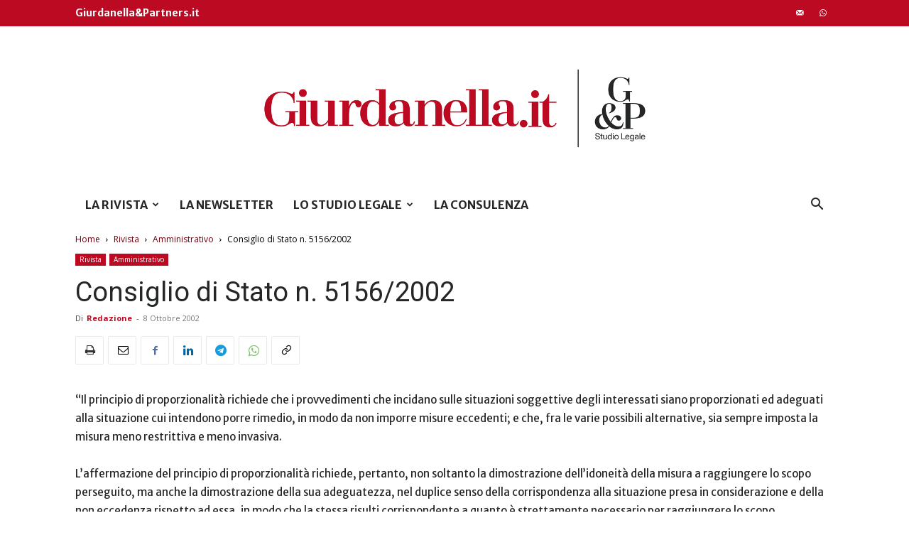

--- FILE ---
content_type: text/html; charset=UTF-8
request_url: https://www.giurdanella.it/2002/10/consiglio-di-stato-n-51562002/
body_size: 90742
content:
<!doctype html >
<!--[if IE 8]>    <html class="ie8" lang="en"> <![endif]-->
<!--[if IE 9]>    <html class="ie9" lang="en"> <![endif]-->
<!--[if gt IE 8]><!--> <html lang="it-IT"> <!--<![endif]-->
<head>
    <title>Consiglio di Stato n. 5156/2002 - Giurdanella.it</title>
    <meta charset="UTF-8" />
    <meta name="viewport" content="width=device-width, initial-scale=1.0">
    <link rel="pingback" href="https://www.giurdanella.it/xmlrpc.php" />
    <meta name='robots' content='index, follow, max-image-preview:large, max-snippet:-1, max-video-preview:-1' />
	<style>img:is([sizes="auto" i], [sizes^="auto," i]) { contain-intrinsic-size: 3000px 1500px }</style>
	<meta name="theme-color" content="#bb0a21">
	<!-- This site is optimized with the Yoast SEO plugin v23.6 - https://yoast.com/wordpress/plugins/seo/ -->
	<link rel="canonical" href="https://www.giurdanella.it/2002/10/consiglio-di-stato-n-51562002/" />
	<meta property="og:locale" content="it_IT" />
	<meta property="og:type" content="article" />
	<meta property="og:title" content="Consiglio di Stato n. 5156/2002 - Giurdanella.it" />
	<meta property="og:description" content="&#8220;Il principio di proporzionalità richiede che i provvedimenti che incidano sulle situazioni soggettive degli interessati siano proporzionati ed adeguati alla situazione cui intendono porre rimedio, in modo da non imporre misure eccedenti; e che, fra le varie possibili alternative, sia sempre imposta la misura meno restrittiva e meno invasiva. L&#8217;affermazione del principio di proporzionalità richiede, [&hellip;]" />
	<meta property="og:url" content="https://www.giurdanella.it/2002/10/consiglio-di-stato-n-51562002/" />
	<meta property="og:site_name" content="Giurdanella.it" />
	<meta property="article:publisher" content="http://www.facebook.com/Giurdanella.it" />
	<meta property="article:author" content="https://it-it.facebook.com/GiurdanellaePartners/" />
	<meta property="article:published_time" content="2002-10-08T00:00:00+00:00" />
	<meta property="article:modified_time" content="2013-03-22T20:35:29+00:00" />
	<meta property="og:image" content="https://www.giurdanella.it/wp-content/uploads/2021/04/News-1.png" />
	<meta property="og:image:width" content="336" />
	<meta property="og:image:height" content="220" />
	<meta property="og:image:type" content="image/png" />
	<meta name="author" content="Redazione" />
	<meta name="twitter:card" content="summary_large_image" />
	<meta name="twitter:creator" content="@Giurdanellait" />
	<meta name="twitter:site" content="@Giurdanellait" />
	<meta name="twitter:label1" content="Written by" />
	<meta name="twitter:data1" content="Redazione" />
	<meta name="twitter:label2" content="Est. reading time" />
	<meta name="twitter:data2" content="93 minuti" />
	<script type="application/ld+json" class="yoast-schema-graph">{"@context":"https://schema.org","@graph":[{"@type":"Article","@id":"https://www.giurdanella.it/2002/10/consiglio-di-stato-n-51562002/#article","isPartOf":{"@id":"https://www.giurdanella.it/2002/10/consiglio-di-stato-n-51562002/"},"author":{"name":"Redazione","@id":"https://www.giurdanella.it/#/schema/person/a872a08b942d2ca3cfba6fedb94ed4fe"},"headline":"Consiglio di Stato n. 5156/2002","datePublished":"2002-10-08T00:00:00+00:00","dateModified":"2013-03-22T20:35:29+00:00","mainEntityOfPage":{"@id":"https://www.giurdanella.it/2002/10/consiglio-di-stato-n-51562002/"},"wordCount":18988,"commentCount":0,"publisher":{"@id":"https://www.giurdanella.it/#organization"},"articleSection":["Amministrativo"],"inLanguage":"it-IT"},{"@type":"WebPage","@id":"https://www.giurdanella.it/2002/10/consiglio-di-stato-n-51562002/","url":"https://www.giurdanella.it/2002/10/consiglio-di-stato-n-51562002/","name":"Consiglio di Stato n. 5156/2002 - Giurdanella.it","isPartOf":{"@id":"https://www.giurdanella.it/#website"},"datePublished":"2002-10-08T00:00:00+00:00","dateModified":"2013-03-22T20:35:29+00:00","breadcrumb":{"@id":"https://www.giurdanella.it/2002/10/consiglio-di-stato-n-51562002/#breadcrumb"},"inLanguage":"it-IT","potentialAction":[{"@type":"ReadAction","target":["https://www.giurdanella.it/2002/10/consiglio-di-stato-n-51562002/"]}]},{"@type":"BreadcrumbList","@id":"https://www.giurdanella.it/2002/10/consiglio-di-stato-n-51562002/#breadcrumb","itemListElement":[{"@type":"ListItem","position":1,"name":"Home","item":"https://www.giurdanella.it/"},{"@type":"ListItem","position":2,"name":"Consiglio di Stato n. 5156/2002"}]},{"@type":"WebSite","@id":"https://www.giurdanella.it/#website","url":"https://www.giurdanella.it/","name":"Giurdanella.it","description":"Rivista di diritto amministrativo dal 1998","publisher":{"@id":"https://www.giurdanella.it/#organization"},"potentialAction":[{"@type":"SearchAction","target":{"@type":"EntryPoint","urlTemplate":"https://www.giurdanella.it/?s={search_term_string}"},"query-input":{"@type":"PropertyValueSpecification","valueRequired":true,"valueName":"search_term_string"}}],"inLanguage":"it-IT"},{"@type":"Organization","@id":"https://www.giurdanella.it/#organization","name":"Giurdanella.it","url":"https://www.giurdanella.it/","logo":{"@type":"ImageObject","inLanguage":"it-IT","@id":"https://www.giurdanella.it/#/schema/logo/image/","url":"https://www.giurdanella.it/wp-content/uploads/2021/02/Retina-logo-mobile-2_Tavola-disegno-1.png","contentUrl":"https://www.giurdanella.it/wp-content/uploads/2021/02/Retina-logo-mobile-2_Tavola-disegno-1.png","width":280,"height":96,"caption":"Giurdanella.it"},"image":{"@id":"https://www.giurdanella.it/#/schema/logo/image/"},"sameAs":["http://www.facebook.com/Giurdanella.it","https://x.com/Giurdanellait"]},{"@type":"Person","@id":"https://www.giurdanella.it/#/schema/person/a872a08b942d2ca3cfba6fedb94ed4fe","name":"Redazione","image":{"@type":"ImageObject","inLanguage":"it-IT","@id":"https://www.giurdanella.it/#/schema/person/image/","url":"https://secure.gravatar.com/avatar/74245df88404e05477b6e6beecf88247f5bbb1473900d573827a6ccefa1e0759?s=96&d=wp_user_profile_avatar&r=g","contentUrl":"https://secure.gravatar.com/avatar/74245df88404e05477b6e6beecf88247f5bbb1473900d573827a6ccefa1e0759?s=96&d=wp_user_profile_avatar&r=g","caption":"Redazione"},"description":"Lo studio legale Giurdanella & Partners dedica, tutti i giorni, una piccola parte del proprio tempo all'aggiornamento del sito web della rivista. E' un'attività iniziata quasi per gioco agli albori di internet e che non cessa mai di entusiasmarci. E' anche l'occasione per restituire alla rete una parte di tutto quello che essa ci ha dato in questi anni. I giovani bravi sono sempre i benvenuti nel nostro studio legale. Per uno stage o per iniziare la pratica professionale presso lo studio, scriveteci o mandate il vostro cv a segreteria@giurdanella.it","sameAs":["https://www.giurdanella.it/giurdanellapartners/","https://it-it.facebook.com/GiurdanellaePartners/","https://it.linkedin.com/company/studio-legale-giurdanella"],"url":"https://www.giurdanella.it/author/redazione/"}]}</script>
	<!-- / Yoast SEO plugin. -->


<link rel='dns-prefetch' href='//fonts.googleapis.com' />
<link rel="alternate" type="application/rss+xml" title="Giurdanella.it &raquo; Feed" href="https://www.giurdanella.it/feed/" />
<script type="text/javascript">
/* <![CDATA[ */
window._wpemojiSettings = {"baseUrl":"https:\/\/s.w.org\/images\/core\/emoji\/16.0.1\/72x72\/","ext":".png","svgUrl":"https:\/\/s.w.org\/images\/core\/emoji\/16.0.1\/svg\/","svgExt":".svg","source":{"concatemoji":"https:\/\/www.giurdanella.it\/wp-includes\/js\/wp-emoji-release.min.js?ver=6.8.3"}};
/*! This file is auto-generated */
!function(s,n){var o,i,e;function c(e){try{var t={supportTests:e,timestamp:(new Date).valueOf()};sessionStorage.setItem(o,JSON.stringify(t))}catch(e){}}function p(e,t,n){e.clearRect(0,0,e.canvas.width,e.canvas.height),e.fillText(t,0,0);var t=new Uint32Array(e.getImageData(0,0,e.canvas.width,e.canvas.height).data),a=(e.clearRect(0,0,e.canvas.width,e.canvas.height),e.fillText(n,0,0),new Uint32Array(e.getImageData(0,0,e.canvas.width,e.canvas.height).data));return t.every(function(e,t){return e===a[t]})}function u(e,t){e.clearRect(0,0,e.canvas.width,e.canvas.height),e.fillText(t,0,0);for(var n=e.getImageData(16,16,1,1),a=0;a<n.data.length;a++)if(0!==n.data[a])return!1;return!0}function f(e,t,n,a){switch(t){case"flag":return n(e,"\ud83c\udff3\ufe0f\u200d\u26a7\ufe0f","\ud83c\udff3\ufe0f\u200b\u26a7\ufe0f")?!1:!n(e,"\ud83c\udde8\ud83c\uddf6","\ud83c\udde8\u200b\ud83c\uddf6")&&!n(e,"\ud83c\udff4\udb40\udc67\udb40\udc62\udb40\udc65\udb40\udc6e\udb40\udc67\udb40\udc7f","\ud83c\udff4\u200b\udb40\udc67\u200b\udb40\udc62\u200b\udb40\udc65\u200b\udb40\udc6e\u200b\udb40\udc67\u200b\udb40\udc7f");case"emoji":return!a(e,"\ud83e\udedf")}return!1}function g(e,t,n,a){var r="undefined"!=typeof WorkerGlobalScope&&self instanceof WorkerGlobalScope?new OffscreenCanvas(300,150):s.createElement("canvas"),o=r.getContext("2d",{willReadFrequently:!0}),i=(o.textBaseline="top",o.font="600 32px Arial",{});return e.forEach(function(e){i[e]=t(o,e,n,a)}),i}function t(e){var t=s.createElement("script");t.src=e,t.defer=!0,s.head.appendChild(t)}"undefined"!=typeof Promise&&(o="wpEmojiSettingsSupports",i=["flag","emoji"],n.supports={everything:!0,everythingExceptFlag:!0},e=new Promise(function(e){s.addEventListener("DOMContentLoaded",e,{once:!0})}),new Promise(function(t){var n=function(){try{var e=JSON.parse(sessionStorage.getItem(o));if("object"==typeof e&&"number"==typeof e.timestamp&&(new Date).valueOf()<e.timestamp+604800&&"object"==typeof e.supportTests)return e.supportTests}catch(e){}return null}();if(!n){if("undefined"!=typeof Worker&&"undefined"!=typeof OffscreenCanvas&&"undefined"!=typeof URL&&URL.createObjectURL&&"undefined"!=typeof Blob)try{var e="postMessage("+g.toString()+"("+[JSON.stringify(i),f.toString(),p.toString(),u.toString()].join(",")+"));",a=new Blob([e],{type:"text/javascript"}),r=new Worker(URL.createObjectURL(a),{name:"wpTestEmojiSupports"});return void(r.onmessage=function(e){c(n=e.data),r.terminate(),t(n)})}catch(e){}c(n=g(i,f,p,u))}t(n)}).then(function(e){for(var t in e)n.supports[t]=e[t],n.supports.everything=n.supports.everything&&n.supports[t],"flag"!==t&&(n.supports.everythingExceptFlag=n.supports.everythingExceptFlag&&n.supports[t]);n.supports.everythingExceptFlag=n.supports.everythingExceptFlag&&!n.supports.flag,n.DOMReady=!1,n.readyCallback=function(){n.DOMReady=!0}}).then(function(){return e}).then(function(){var e;n.supports.everything||(n.readyCallback(),(e=n.source||{}).concatemoji?t(e.concatemoji):e.wpemoji&&e.twemoji&&(t(e.twemoji),t(e.wpemoji)))}))}((window,document),window._wpemojiSettings);
/* ]]> */
</script>
<style id='wp-emoji-styles-inline-css' type='text/css'>

	img.wp-smiley, img.emoji {
		display: inline !important;
		border: none !important;
		box-shadow: none !important;
		height: 1em !important;
		width: 1em !important;
		margin: 0 0.07em !important;
		vertical-align: -0.1em !important;
		background: none !important;
		padding: 0 !important;
	}
</style>
<link rel='stylesheet' id='wp-block-library-css' href='https://www.giurdanella.it/wp-includes/css/dist/block-library/style.min.css?ver=6.8.3' type='text/css' media='all' />
<style id='classic-theme-styles-inline-css' type='text/css'>
/*! This file is auto-generated */
.wp-block-button__link{color:#fff;background-color:#32373c;border-radius:9999px;box-shadow:none;text-decoration:none;padding:calc(.667em + 2px) calc(1.333em + 2px);font-size:1.125em}.wp-block-file__button{background:#32373c;color:#fff;text-decoration:none}
</style>
<style id='global-styles-inline-css' type='text/css'>
:root{--wp--preset--aspect-ratio--square: 1;--wp--preset--aspect-ratio--4-3: 4/3;--wp--preset--aspect-ratio--3-4: 3/4;--wp--preset--aspect-ratio--3-2: 3/2;--wp--preset--aspect-ratio--2-3: 2/3;--wp--preset--aspect-ratio--16-9: 16/9;--wp--preset--aspect-ratio--9-16: 9/16;--wp--preset--color--black: #000000;--wp--preset--color--cyan-bluish-gray: #abb8c3;--wp--preset--color--white: #ffffff;--wp--preset--color--pale-pink: #f78da7;--wp--preset--color--vivid-red: #cf2e2e;--wp--preset--color--luminous-vivid-orange: #ff6900;--wp--preset--color--luminous-vivid-amber: #fcb900;--wp--preset--color--light-green-cyan: #7bdcb5;--wp--preset--color--vivid-green-cyan: #00d084;--wp--preset--color--pale-cyan-blue: #8ed1fc;--wp--preset--color--vivid-cyan-blue: #0693e3;--wp--preset--color--vivid-purple: #9b51e0;--wp--preset--gradient--vivid-cyan-blue-to-vivid-purple: linear-gradient(135deg,rgba(6,147,227,1) 0%,rgb(155,81,224) 100%);--wp--preset--gradient--light-green-cyan-to-vivid-green-cyan: linear-gradient(135deg,rgb(122,220,180) 0%,rgb(0,208,130) 100%);--wp--preset--gradient--luminous-vivid-amber-to-luminous-vivid-orange: linear-gradient(135deg,rgba(252,185,0,1) 0%,rgba(255,105,0,1) 100%);--wp--preset--gradient--luminous-vivid-orange-to-vivid-red: linear-gradient(135deg,rgba(255,105,0,1) 0%,rgb(207,46,46) 100%);--wp--preset--gradient--very-light-gray-to-cyan-bluish-gray: linear-gradient(135deg,rgb(238,238,238) 0%,rgb(169,184,195) 100%);--wp--preset--gradient--cool-to-warm-spectrum: linear-gradient(135deg,rgb(74,234,220) 0%,rgb(151,120,209) 20%,rgb(207,42,186) 40%,rgb(238,44,130) 60%,rgb(251,105,98) 80%,rgb(254,248,76) 100%);--wp--preset--gradient--blush-light-purple: linear-gradient(135deg,rgb(255,206,236) 0%,rgb(152,150,240) 100%);--wp--preset--gradient--blush-bordeaux: linear-gradient(135deg,rgb(254,205,165) 0%,rgb(254,45,45) 50%,rgb(107,0,62) 100%);--wp--preset--gradient--luminous-dusk: linear-gradient(135deg,rgb(255,203,112) 0%,rgb(199,81,192) 50%,rgb(65,88,208) 100%);--wp--preset--gradient--pale-ocean: linear-gradient(135deg,rgb(255,245,203) 0%,rgb(182,227,212) 50%,rgb(51,167,181) 100%);--wp--preset--gradient--electric-grass: linear-gradient(135deg,rgb(202,248,128) 0%,rgb(113,206,126) 100%);--wp--preset--gradient--midnight: linear-gradient(135deg,rgb(2,3,129) 0%,rgb(40,116,252) 100%);--wp--preset--font-size--small: 11px;--wp--preset--font-size--medium: 20px;--wp--preset--font-size--large: 32px;--wp--preset--font-size--x-large: 42px;--wp--preset--font-size--regular: 15px;--wp--preset--font-size--larger: 50px;--wp--preset--spacing--20: 0.44rem;--wp--preset--spacing--30: 0.67rem;--wp--preset--spacing--40: 1rem;--wp--preset--spacing--50: 1.5rem;--wp--preset--spacing--60: 2.25rem;--wp--preset--spacing--70: 3.38rem;--wp--preset--spacing--80: 5.06rem;--wp--preset--shadow--natural: 6px 6px 9px rgba(0, 0, 0, 0.2);--wp--preset--shadow--deep: 12px 12px 50px rgba(0, 0, 0, 0.4);--wp--preset--shadow--sharp: 6px 6px 0px rgba(0, 0, 0, 0.2);--wp--preset--shadow--outlined: 6px 6px 0px -3px rgba(255, 255, 255, 1), 6px 6px rgba(0, 0, 0, 1);--wp--preset--shadow--crisp: 6px 6px 0px rgba(0, 0, 0, 1);}:where(.is-layout-flex){gap: 0.5em;}:where(.is-layout-grid){gap: 0.5em;}body .is-layout-flex{display: flex;}.is-layout-flex{flex-wrap: wrap;align-items: center;}.is-layout-flex > :is(*, div){margin: 0;}body .is-layout-grid{display: grid;}.is-layout-grid > :is(*, div){margin: 0;}:where(.wp-block-columns.is-layout-flex){gap: 2em;}:where(.wp-block-columns.is-layout-grid){gap: 2em;}:where(.wp-block-post-template.is-layout-flex){gap: 1.25em;}:where(.wp-block-post-template.is-layout-grid){gap: 1.25em;}.has-black-color{color: var(--wp--preset--color--black) !important;}.has-cyan-bluish-gray-color{color: var(--wp--preset--color--cyan-bluish-gray) !important;}.has-white-color{color: var(--wp--preset--color--white) !important;}.has-pale-pink-color{color: var(--wp--preset--color--pale-pink) !important;}.has-vivid-red-color{color: var(--wp--preset--color--vivid-red) !important;}.has-luminous-vivid-orange-color{color: var(--wp--preset--color--luminous-vivid-orange) !important;}.has-luminous-vivid-amber-color{color: var(--wp--preset--color--luminous-vivid-amber) !important;}.has-light-green-cyan-color{color: var(--wp--preset--color--light-green-cyan) !important;}.has-vivid-green-cyan-color{color: var(--wp--preset--color--vivid-green-cyan) !important;}.has-pale-cyan-blue-color{color: var(--wp--preset--color--pale-cyan-blue) !important;}.has-vivid-cyan-blue-color{color: var(--wp--preset--color--vivid-cyan-blue) !important;}.has-vivid-purple-color{color: var(--wp--preset--color--vivid-purple) !important;}.has-black-background-color{background-color: var(--wp--preset--color--black) !important;}.has-cyan-bluish-gray-background-color{background-color: var(--wp--preset--color--cyan-bluish-gray) !important;}.has-white-background-color{background-color: var(--wp--preset--color--white) !important;}.has-pale-pink-background-color{background-color: var(--wp--preset--color--pale-pink) !important;}.has-vivid-red-background-color{background-color: var(--wp--preset--color--vivid-red) !important;}.has-luminous-vivid-orange-background-color{background-color: var(--wp--preset--color--luminous-vivid-orange) !important;}.has-luminous-vivid-amber-background-color{background-color: var(--wp--preset--color--luminous-vivid-amber) !important;}.has-light-green-cyan-background-color{background-color: var(--wp--preset--color--light-green-cyan) !important;}.has-vivid-green-cyan-background-color{background-color: var(--wp--preset--color--vivid-green-cyan) !important;}.has-pale-cyan-blue-background-color{background-color: var(--wp--preset--color--pale-cyan-blue) !important;}.has-vivid-cyan-blue-background-color{background-color: var(--wp--preset--color--vivid-cyan-blue) !important;}.has-vivid-purple-background-color{background-color: var(--wp--preset--color--vivid-purple) !important;}.has-black-border-color{border-color: var(--wp--preset--color--black) !important;}.has-cyan-bluish-gray-border-color{border-color: var(--wp--preset--color--cyan-bluish-gray) !important;}.has-white-border-color{border-color: var(--wp--preset--color--white) !important;}.has-pale-pink-border-color{border-color: var(--wp--preset--color--pale-pink) !important;}.has-vivid-red-border-color{border-color: var(--wp--preset--color--vivid-red) !important;}.has-luminous-vivid-orange-border-color{border-color: var(--wp--preset--color--luminous-vivid-orange) !important;}.has-luminous-vivid-amber-border-color{border-color: var(--wp--preset--color--luminous-vivid-amber) !important;}.has-light-green-cyan-border-color{border-color: var(--wp--preset--color--light-green-cyan) !important;}.has-vivid-green-cyan-border-color{border-color: var(--wp--preset--color--vivid-green-cyan) !important;}.has-pale-cyan-blue-border-color{border-color: var(--wp--preset--color--pale-cyan-blue) !important;}.has-vivid-cyan-blue-border-color{border-color: var(--wp--preset--color--vivid-cyan-blue) !important;}.has-vivid-purple-border-color{border-color: var(--wp--preset--color--vivid-purple) !important;}.has-vivid-cyan-blue-to-vivid-purple-gradient-background{background: var(--wp--preset--gradient--vivid-cyan-blue-to-vivid-purple) !important;}.has-light-green-cyan-to-vivid-green-cyan-gradient-background{background: var(--wp--preset--gradient--light-green-cyan-to-vivid-green-cyan) !important;}.has-luminous-vivid-amber-to-luminous-vivid-orange-gradient-background{background: var(--wp--preset--gradient--luminous-vivid-amber-to-luminous-vivid-orange) !important;}.has-luminous-vivid-orange-to-vivid-red-gradient-background{background: var(--wp--preset--gradient--luminous-vivid-orange-to-vivid-red) !important;}.has-very-light-gray-to-cyan-bluish-gray-gradient-background{background: var(--wp--preset--gradient--very-light-gray-to-cyan-bluish-gray) !important;}.has-cool-to-warm-spectrum-gradient-background{background: var(--wp--preset--gradient--cool-to-warm-spectrum) !important;}.has-blush-light-purple-gradient-background{background: var(--wp--preset--gradient--blush-light-purple) !important;}.has-blush-bordeaux-gradient-background{background: var(--wp--preset--gradient--blush-bordeaux) !important;}.has-luminous-dusk-gradient-background{background: var(--wp--preset--gradient--luminous-dusk) !important;}.has-pale-ocean-gradient-background{background: var(--wp--preset--gradient--pale-ocean) !important;}.has-electric-grass-gradient-background{background: var(--wp--preset--gradient--electric-grass) !important;}.has-midnight-gradient-background{background: var(--wp--preset--gradient--midnight) !important;}.has-small-font-size{font-size: var(--wp--preset--font-size--small) !important;}.has-medium-font-size{font-size: var(--wp--preset--font-size--medium) !important;}.has-large-font-size{font-size: var(--wp--preset--font-size--large) !important;}.has-x-large-font-size{font-size: var(--wp--preset--font-size--x-large) !important;}
:where(.wp-block-post-template.is-layout-flex){gap: 1.25em;}:where(.wp-block-post-template.is-layout-grid){gap: 1.25em;}
:where(.wp-block-columns.is-layout-flex){gap: 2em;}:where(.wp-block-columns.is-layout-grid){gap: 2em;}
:root :where(.wp-block-pullquote){font-size: 1.5em;line-height: 1.6;}
</style>
<link rel='stylesheet' id='contact-form-7-css' href='https://www.giurdanella.it/wp-content/plugins/contact-form-7/includes/css/styles.css?ver=5.9.8' type='text/css' media='all' />
<link rel='stylesheet' id='fontawesome-css' href='https://www.giurdanella.it/wp-content/plugins/wp-user-profile-avatar/assets/lib/fontawesome/all.css?ver=4.4.0' type='text/css' media='all' />
<link rel='stylesheet' id='buttons-css' href='https://www.giurdanella.it/wp-includes/css/buttons.min.css?ver=6.8.3' type='text/css' media='all' />
<link rel='stylesheet' id='dashicons-css' href='https://www.giurdanella.it/wp-includes/css/dashicons.min.css?ver=6.8.3' type='text/css' media='all' />
<link rel='stylesheet' id='mediaelement-css' href='https://www.giurdanella.it/wp-includes/js/mediaelement/mediaelementplayer-legacy.min.css?ver=4.2.17' type='text/css' media='all' />
<link rel='stylesheet' id='wp-mediaelement-css' href='https://www.giurdanella.it/wp-includes/js/mediaelement/wp-mediaelement.min.css?ver=6.8.3' type='text/css' media='all' />
<link rel='stylesheet' id='media-views-css' href='https://www.giurdanella.it/wp-includes/css/media-views.min.css?ver=6.8.3' type='text/css' media='all' />
<link rel='stylesheet' id='imgareaselect-css' href='https://www.giurdanella.it/wp-includes/js/imgareaselect/imgareaselect.css?ver=0.9.8' type='text/css' media='all' />
<link rel='stylesheet' id='wp-user-profile-avatar-frontend-css' href='https://www.giurdanella.it/wp-content/plugins/wp-user-profile-avatar/assets/css/frontend.min.css?ver=6.8.3' type='text/css' media='all' />
<link rel='stylesheet' id='td-plugin-multi-purpose-css' href='https://www.giurdanella.it/wp-content/plugins/td-composer/td-multi-purpose/style.css?ver=3dc090e4a6dd4d9e8f4a61e980b31fd9' type='text/css' media='all' />
<link rel='stylesheet' id='google-fonts-style-css' href='https://fonts.googleapis.com/css?family=Merriweather+Sans%3A400%2C700%2C800%7CAclonica%3A400%2C700%2C800%7COpen+Sans%3A400%2C600%2C700%2C800%7CRoboto%3A400%2C500%2C700%2C800&#038;display=swap&#038;ver=12.3.1' type='text/css' media='all' />
<link rel='stylesheet' id='td-theme-css' href='https://www.giurdanella.it/wp-content/themes/Newspaper/style.css?ver=12.3.1' type='text/css' media='all' />
<style id='td-theme-inline-css' type='text/css'>
    
        @media (max-width: 767px) {
            .td-header-desktop-wrap {
                display: none;
            }
        }
        @media (min-width: 767px) {
            .td-header-mobile-wrap {
                display: none;
            }
        }
    
	
</style>
<link rel='stylesheet' id='td-legacy-framework-front-style-css' href='https://www.giurdanella.it/wp-content/plugins/td-composer/legacy/Newspaper/assets/css/td_legacy_main.css?ver=3dc090e4a6dd4d9e8f4a61e980b31fd9' type='text/css' media='all' />
<link rel='stylesheet' id='td-standard-pack-framework-front-style-css' href='https://www.giurdanella.it/wp-content/plugins/td-standard-pack/Newspaper/assets/css/td_standard_pack_main.css?ver=d39710269e5f4389cf7661fe4fdc36f9' type='text/css' media='all' />
<link rel='stylesheet' id='td-theme-demo-style-css' href='https://www.giurdanella.it/wp-content/plugins/td-composer/legacy/Newspaper/includes/demos/business/demo_style.css?ver=12.3.1' type='text/css' media='all' />
<link rel='stylesheet' id='tdb_style_cloud_templates_front-css' href='https://www.giurdanella.it/wp-content/plugins/td-cloud-library/assets/css/tdb_main.css?ver=1182d95cb199c23e56f61364ae38f2e7' type='text/css' media='all' />
<script type="text/javascript" id="utils-js-extra">
/* <![CDATA[ */
var userSettings = {"url":"\/","uid":"0","time":"1764742537","secure":"1"};
/* ]]> */
</script>
<script type="text/javascript" src="https://www.giurdanella.it/wp-includes/js/utils.min.js?ver=6.8.3" id="utils-js"></script>
<script type="text/javascript" src="https://www.giurdanella.it/wp-includes/js/jquery/jquery.min.js?ver=3.7.1" id="jquery-core-js"></script>
<script type="text/javascript" src="https://www.giurdanella.it/wp-includes/js/jquery/jquery-migrate.min.js?ver=3.4.1" id="jquery-migrate-js"></script>
<script type="text/javascript" src="https://www.giurdanella.it/wp-includes/js/plupload/moxie.min.js?ver=1.3.5.1" id="moxiejs-js"></script>
<script type="text/javascript" src="https://www.giurdanella.it/wp-includes/js/plupload/plupload.min.js?ver=2.1.9" id="plupload-js"></script>
<!--[if lt IE 8]>
<script type="text/javascript" src="https://www.giurdanella.it/wp-includes/js/json2.min.js?ver=2015-05-03" id="json2-js"></script>
<![endif]-->
<link rel="https://api.w.org/" href="https://www.giurdanella.it/wp-json/" /><link rel="alternate" title="JSON" type="application/json" href="https://www.giurdanella.it/wp-json/wp/v2/posts/6642" /><link rel="EditURI" type="application/rsd+xml" title="RSD" href="https://www.giurdanella.it/xmlrpc.php?rsd" />
<meta name="generator" content="WordPress 6.8.3" />
<link rel='shortlink' href='https://www.giurdanella.it/?p=6642' />
<link rel="alternate" title="oEmbed (JSON)" type="application/json+oembed" href="https://www.giurdanella.it/wp-json/oembed/1.0/embed?url=https%3A%2F%2Fwww.giurdanella.it%2F2002%2F10%2Fconsiglio-di-stato-n-51562002%2F" />
<link rel="alternate" title="oEmbed (XML)" type="text/xml+oembed" href="https://www.giurdanella.it/wp-json/oembed/1.0/embed?url=https%3A%2F%2Fwww.giurdanella.it%2F2002%2F10%2Fconsiglio-di-stato-n-51562002%2F&#038;format=xml" />
<!--[if lt IE 9]><script src="https://cdnjs.cloudflare.com/ajax/libs/html5shiv/3.7.3/html5shiv.js"></script><![endif]-->
        <script>
        window.tdb_global_vars = {"wpRestUrl":"https:\/\/www.giurdanella.it\/wp-json\/","permalinkStructure":"\/%year%\/%monthnum%\/%postname%\/"};
        window.tdb_p_autoload_vars = {"isAjax":false,"isAdminBarShowing":false,"autoloadScrollPercent":50,"postAutoloadStatus":"off","origPostEditUrl":null};
    </script>
    
    <style id="tdb-global-colors">
        :root {--accent-color: #fff;}
    </style>
	

<!-- JS generated by theme -->

<script>
    
    

	    var tdBlocksArray = []; //here we store all the items for the current page

	    //td_block class - each ajax block uses a object of this class for requests
	    function tdBlock() {
		    this.id = '';
		    this.block_type = 1; //block type id (1-234 etc)
		    this.atts = '';
		    this.td_column_number = '';
		    this.td_current_page = 1; //
		    this.post_count = 0; //from wp
		    this.found_posts = 0; //from wp
		    this.max_num_pages = 0; //from wp
		    this.td_filter_value = ''; //current live filter value
		    this.is_ajax_running = false;
		    this.td_user_action = ''; // load more or infinite loader (used by the animation)
		    this.header_color = '';
		    this.ajax_pagination_infinite_stop = ''; //show load more at page x
	    }


        // td_js_generator - mini detector
        (function(){
            var htmlTag = document.getElementsByTagName("html")[0];

	        if ( navigator.userAgent.indexOf("MSIE 10.0") > -1 ) {
                htmlTag.className += ' ie10';
            }

            if ( !!navigator.userAgent.match(/Trident.*rv\:11\./) ) {
                htmlTag.className += ' ie11';
            }

	        if ( navigator.userAgent.indexOf("Edge") > -1 ) {
                htmlTag.className += ' ieEdge';
            }

            if ( /(iPad|iPhone|iPod)/g.test(navigator.userAgent) ) {
                htmlTag.className += ' td-md-is-ios';
            }

            var user_agent = navigator.userAgent.toLowerCase();
            if ( user_agent.indexOf("android") > -1 ) {
                htmlTag.className += ' td-md-is-android';
            }

            if ( -1 !== navigator.userAgent.indexOf('Mac OS X')  ) {
                htmlTag.className += ' td-md-is-os-x';
            }

            if ( /chrom(e|ium)/.test(navigator.userAgent.toLowerCase()) ) {
               htmlTag.className += ' td-md-is-chrome';
            }

            if ( -1 !== navigator.userAgent.indexOf('Firefox') ) {
                htmlTag.className += ' td-md-is-firefox';
            }

            if ( -1 !== navigator.userAgent.indexOf('Safari') && -1 === navigator.userAgent.indexOf('Chrome') ) {
                htmlTag.className += ' td-md-is-safari';
            }

            if( -1 !== navigator.userAgent.indexOf('IEMobile') ){
                htmlTag.className += ' td-md-is-iemobile';
            }

        })();




        var tdLocalCache = {};

        ( function () {
            "use strict";

            tdLocalCache = {
                data: {},
                remove: function (resource_id) {
                    delete tdLocalCache.data[resource_id];
                },
                exist: function (resource_id) {
                    return tdLocalCache.data.hasOwnProperty(resource_id) && tdLocalCache.data[resource_id] !== null;
                },
                get: function (resource_id) {
                    return tdLocalCache.data[resource_id];
                },
                set: function (resource_id, cachedData) {
                    tdLocalCache.remove(resource_id);
                    tdLocalCache.data[resource_id] = cachedData;
                }
            };
        })();

    
    
var td_viewport_interval_list=[{"limitBottom":767,"sidebarWidth":228},{"limitBottom":1018,"sidebarWidth":300},{"limitBottom":1140,"sidebarWidth":324}];
var td_animation_stack_effect="type0";
var tds_animation_stack=true;
var td_animation_stack_specific_selectors=".entry-thumb, img, .td-lazy-img";
var td_animation_stack_general_selectors=".td-animation-stack img, .td-animation-stack .entry-thumb, .post img, .td-animation-stack .td-lazy-img";
var tdc_is_installed="yes";
var td_ajax_url="https:\/\/www.giurdanella.it\/wp-admin\/admin-ajax.php?td_theme_name=Newspaper&v=12.3.1";
var td_get_template_directory_uri="https:\/\/www.giurdanella.it\/wp-content\/plugins\/td-composer\/legacy\/common";
var tds_snap_menu="";
var tds_logo_on_sticky="";
var tds_header_style="4";
var td_please_wait="Per favore attendi...";
var td_email_user_pass_incorrect="Utente o password errata!";
var td_email_user_incorrect="Email o Username errati!";
var td_email_incorrect="Email non corretta!";
var td_user_incorrect="Username incorrect!";
var td_email_user_empty="Email or username empty!";
var td_pass_empty="Pass empty!";
var td_pass_pattern_incorrect="Invalid Pass Pattern!";
var td_retype_pass_incorrect="Retyped Pass incorrect!";
var tds_more_articles_on_post_enable="";
var tds_more_articles_on_post_time_to_wait="";
var tds_more_articles_on_post_pages_distance_from_top=1400;
var tds_theme_color_site_wide="#bb0a21";
var tds_smart_sidebar="enabled";
var tdThemeName="Newspaper";
var tdThemeNameWl="Newspaper";
var td_magnific_popup_translation_tPrev="Precedente (Freccia Sinistra)";
var td_magnific_popup_translation_tNext="Successivo (tasto freccia destra)";
var td_magnific_popup_translation_tCounter="%curr% di %total%";
var td_magnific_popup_translation_ajax_tError="Il contenuto di %url% non pu\u00f2 essere caricato.";
var td_magnific_popup_translation_image_tError="L'immagine #%curr% non pu\u00f2 essere caricata";
var tdBlockNonce="0d5bb55aef";
var tdsDateFormat="l, d F Y";
var tdDateNamesI18n={"month_names":["Gennaio","Febbraio","Marzo","Aprile","Maggio","Giugno","Luglio","Agosto","Settembre","Ottobre","Novembre","Dicembre"],"month_names_short":["Gen","Feb","Mar","Apr","Mag","Giu","Lug","Ago","Set","Ott","Nov","Dic"],"day_names":["domenica","luned\u00ec","marted\u00ec","mercoled\u00ec","gioved\u00ec","venerd\u00ec","sabato"],"day_names_short":["Dom","Lun","Mar","Mer","Gio","Ven","Sab"]};
var tdb_modal_confirm="Save";
var tdb_modal_cancel="Cancel";
var tdb_modal_confirm_alt="Yes";
var tdb_modal_cancel_alt="No";
var td_ad_background_click_link="";
var td_ad_background_click_target="";
</script>


<!-- Header style compiled by theme -->

<style>
    
.td-header-wrap .black-menu .sf-menu > .current-menu-item > a,
    .td-header-wrap .black-menu .sf-menu > .current-menu-ancestor > a,
    .td-header-wrap .black-menu .sf-menu > .current-category-ancestor > a,
    .td-header-wrap .black-menu .sf-menu > li > a:hover,
    .td-header-wrap .black-menu .sf-menu > .sfHover > a,
    .sf-menu > .current-menu-item > a:after,
    .sf-menu > .current-menu-ancestor > a:after,
    .sf-menu > .current-category-ancestor > a:after,
    .sf-menu > li:hover > a:after,
    .sf-menu > .sfHover > a:after,
    .header-search-wrap .td-drop-down-search:after,
    .header-search-wrap .td-drop-down-search .btn:hover,
    input[type=submit]:hover,
    .td-read-more a,
    .td-post-category:hover,
    body .td_top_authors .td-active .td-author-post-count,
    body .td_top_authors .td-active .td-author-comments-count,
    body .td_top_authors .td_mod_wrap:hover .td-author-post-count,
    body .td_top_authors .td_mod_wrap:hover .td-author-comments-count,
    .td-404-sub-sub-title a:hover,
    .td-search-form-widget .wpb_button:hover,
    .td-rating-bar-wrap div,
    .dropcap,
    .td_wrapper_video_playlist .td_video_controls_playlist_wrapper,
    .wpb_default,
    .wpb_default:hover,
    .td-left-smart-list:hover,
    .td-right-smart-list:hover,
    #bbpress-forums button:hover,
    .bbp_widget_login .button:hover,
    .td-footer-wrapper .td-post-category,
    .td-footer-wrapper .widget_product_search input[type="submit"]:hover,
    .single-product .product .summary .cart .button:hover,
    .td-next-prev-wrap a:hover,
    .td-load-more-wrap a:hover,
    .td-post-small-box a:hover,
    .page-nav .current,
    .page-nav:first-child > div,
    #bbpress-forums .bbp-pagination .current,
    #bbpress-forums #bbp-single-user-details #bbp-user-navigation li.current a,
    .td-theme-slider:hover .slide-meta-cat a,
    a.vc_btn-black:hover,
    .td-trending-now-wrapper:hover .td-trending-now-title,
    .td-scroll-up,
    .td-smart-list-button:hover,
    .td-weather-information:before,
    .td-weather-week:before,
    .td_block_exchange .td-exchange-header:before,
    .td-pulldown-syle-2 .td-subcat-dropdown ul:after,
    .td_block_template_9 .td-block-title:after,
    .td_block_template_15 .td-block-title:before,
    div.wpforms-container .wpforms-form div.wpforms-submit-container button[type=submit],
    .td-close-video-fixed {
        background-color: #bb0a21;
    }

    .td_block_template_4 .td-related-title .td-cur-simple-item:before {
        border-color: #bb0a21 transparent transparent transparent !important;
    }
    
    
    .td_block_template_4 .td-related-title .td-cur-simple-item,
    .td_block_template_3 .td-related-title .td-cur-simple-item,
    .td_block_template_9 .td-related-title:after {
        background-color: #bb0a21;
    }

    a,
    cite a:hover,
    .td-page-content blockquote p,
    .td-post-content blockquote p,
    .mce-content-body blockquote p,
    .comment-content blockquote p,
    .wpb_text_column blockquote p,
    .td_block_text_with_title blockquote p,
    .td_module_wrap:hover .entry-title a,
    .td-subcat-filter .td-subcat-list a:hover,
    .td-subcat-filter .td-subcat-dropdown a:hover,
    .td_quote_on_blocks,
    .dropcap2,
    .dropcap3,
    body .td_top_authors .td-active .td-authors-name a,
    body .td_top_authors .td_mod_wrap:hover .td-authors-name a,
    .td-post-next-prev-content a:hover,
    .author-box-wrap .td-author-social a:hover,
    .td-author-name a:hover,
    .td-author-url a:hover,
    .comment-reply-link:hover,
    .logged-in-as a:hover,
    #cancel-comment-reply-link:hover,
    .td-search-query,
    .widget a:hover,
    .td_wp_recentcomments a:hover,
    .archive .widget_archive .current,
    .archive .widget_archive .current a,
    .widget_calendar tfoot a:hover,
    #bbpress-forums li.bbp-header .bbp-reply-content span a:hover,
    #bbpress-forums .bbp-forum-freshness a:hover,
    #bbpress-forums .bbp-topic-freshness a:hover,
    #bbpress-forums .bbp-forums-list li a:hover,
    #bbpress-forums .bbp-forum-title:hover,
    #bbpress-forums .bbp-topic-permalink:hover,
    #bbpress-forums .bbp-topic-started-by a:hover,
    #bbpress-forums .bbp-topic-started-in a:hover,
    #bbpress-forums .bbp-body .super-sticky li.bbp-topic-title .bbp-topic-permalink,
    #bbpress-forums .bbp-body .sticky li.bbp-topic-title .bbp-topic-permalink,
    .widget_display_replies .bbp-author-name,
    .widget_display_topics .bbp-author-name,
    .td-subfooter-menu li a:hover,
    a.vc_btn-black:hover,
    .td-smart-list-dropdown-wrap .td-smart-list-button:hover,
    .td-instagram-user a,
    .td-block-title-wrap .td-wrapper-pulldown-filter .td-pulldown-filter-display-option:hover,
    .td-block-title-wrap .td-wrapper-pulldown-filter .td-pulldown-filter-display-option:hover i,
    .td-block-title-wrap .td-wrapper-pulldown-filter .td-pulldown-filter-link:hover,
    .td-block-title-wrap .td-wrapper-pulldown-filter .td-pulldown-filter-item .td-cur-simple-item,
    .td-pulldown-syle-2 .td-subcat-dropdown:hover .td-subcat-more span,
    .td-pulldown-syle-2 .td-subcat-dropdown:hover .td-subcat-more i,
    .td-pulldown-syle-3 .td-subcat-dropdown:hover .td-subcat-more span,
    .td-pulldown-syle-3 .td-subcat-dropdown:hover .td-subcat-more i,
    .td_block_template_2 .td-related-title .td-cur-simple-item,
    .td_block_template_5 .td-related-title .td-cur-simple-item,
    .td_block_template_6 .td-related-title .td-cur-simple-item,
    .td_block_template_7 .td-related-title .td-cur-simple-item,
    .td_block_template_8 .td-related-title .td-cur-simple-item,
    .td_block_template_9 .td-related-title .td-cur-simple-item,
    .td_block_template_10 .td-related-title .td-cur-simple-item,
    .td_block_template_11 .td-related-title .td-cur-simple-item,
    .td_block_template_12 .td-related-title .td-cur-simple-item,
    .td_block_template_13 .td-related-title .td-cur-simple-item,
    .td_block_template_14 .td-related-title .td-cur-simple-item,
    .td_block_template_15 .td-related-title .td-cur-simple-item,
    .td_block_template_16 .td-related-title .td-cur-simple-item,
    .td_block_template_17 .td-related-title .td-cur-simple-item,
    .td-theme-wrap .sf-menu ul .td-menu-item > a:hover,
    .td-theme-wrap .sf-menu ul .sfHover > a,
    .td-theme-wrap .sf-menu ul .current-menu-ancestor > a,
    .td-theme-wrap .sf-menu ul .current-category-ancestor > a,
    .td-theme-wrap .sf-menu ul .current-menu-item > a,
    .td_outlined_btn,
    body .td_block_categories_tags .td-ct-item:hover,
    body .td_block_list_menu li.current-menu-item > a,
    body .td_block_list_menu li.current-menu-ancestor > a,
    body .td_block_list_menu li.current-category-ancestor > a {
        color: #bb0a21;
    }

    a.vc_btn-black.vc_btn_square_outlined:hover,
    a.vc_btn-black.vc_btn_outlined:hover {
        color: #bb0a21 !important;
    }

    .td-next-prev-wrap a:hover,
    .td-load-more-wrap a:hover,
    .td-post-small-box a:hover,
    .page-nav .current,
    .page-nav:first-child > div,
    #bbpress-forums .bbp-pagination .current,
    .post .td_quote_box,
    .page .td_quote_box,
    a.vc_btn-black:hover,
    .td_block_template_5 .td-block-title > *,
    .td_outlined_btn {
        border-color: #bb0a21;
    }

    .td_wrapper_video_playlist .td_video_currently_playing:after {
        border-color: #bb0a21 !important;
    }

    .header-search-wrap .td-drop-down-search:before {
        border-color: transparent transparent #bb0a21 transparent;
    }

    .block-title > span,
    .block-title > a,
    .block-title > label,
    .widgettitle,
    .widgettitle:after,
    body .td-trending-now-title,
    .td-trending-now-wrapper:hover .td-trending-now-title,
    .wpb_tabs li.ui-tabs-active a,
    .wpb_tabs li:hover a,
    .vc_tta-container .vc_tta-color-grey.vc_tta-tabs-position-top.vc_tta-style-classic .vc_tta-tabs-container .vc_tta-tab.vc_active > a,
    .vc_tta-container .vc_tta-color-grey.vc_tta-tabs-position-top.vc_tta-style-classic .vc_tta-tabs-container .vc_tta-tab:hover > a,
    .td_block_template_1 .td-related-title .td-cur-simple-item,
    .td-subcat-filter .td-subcat-dropdown:hover .td-subcat-more, 
    .td_3D_btn,
    .td_shadow_btn,
    .td_default_btn,
    .td_round_btn, 
    .td_outlined_btn:hover {
    	background-color: #bb0a21;
    }
    .block-title,
    .td_block_template_1 .td-related-title,
    .wpb_tabs .wpb_tabs_nav,
    .vc_tta-container .vc_tta-color-grey.vc_tta-tabs-position-top.vc_tta-style-classic .vc_tta-tabs-container {
        border-color: #bb0a21;
    }
    .td_block_wrap .td-subcat-item a.td-cur-simple-item {
	    color: #bb0a21;
	}


    
    .td-grid-style-4 .entry-title
    {
        background-color: rgba(187, 10, 33, 0.7);
    }


    
    .td-container-wrap,
    .post,
    .tagdiv-type .td_quote_box {
        background-color: transparent;
    }
    

    
    .block-title > span,
    .block-title > span > a,
    .block-title > a,
    .block-title > label,
    .widgettitle,
    .widgettitle:after,
    body .td-trending-now-title,
    .td-trending-now-wrapper:hover .td-trending-now-title,
    .wpb_tabs li.ui-tabs-active a,
    .wpb_tabs li:hover a,
    .vc_tta-container .vc_tta-color-grey.vc_tta-tabs-position-top.vc_tta-style-classic .vc_tta-tabs-container .vc_tta-tab.vc_active > a,
    .vc_tta-container .vc_tta-color-grey.vc_tta-tabs-position-top.vc_tta-style-classic .vc_tta-tabs-container .vc_tta-tab:hover > a,
    .td_block_template_1 .td-related-title .td-cur-simple-item,
    .td-subcat-filter .td-subcat-dropdown:hover .td-subcat-more,
    .td-weather-information:before,
    .td-weather-week:before,
    .td_block_exchange .td-exchange-header:before,
    .td-theme-wrap .td_block_template_3 .td-block-title > *,
    .td-theme-wrap .td_block_template_4 .td-block-title > *,
    .td-theme-wrap .td_block_template_7 .td-block-title > *,
    .td-theme-wrap .td_block_template_9 .td-block-title:after,
    .td-theme-wrap .td_block_template_10 .td-block-title::before,
    .td-theme-wrap .td_block_template_11 .td-block-title::before,
    .td-theme-wrap .td_block_template_11 .td-block-title::after,
    .td-theme-wrap .td_block_template_14 .td-block-title,
    .td-theme-wrap .td_block_template_15 .td-block-title:before,
    .td-theme-wrap .td_block_template_17 .td-block-title:before {
        background-color: #bb0a21;
    }

    .block-title,
    .td_block_template_1 .td-related-title,
    .wpb_tabs .wpb_tabs_nav,
    .vc_tta-container .vc_tta-color-grey.vc_tta-tabs-position-top.vc_tta-style-classic .vc_tta-tabs-container,
    .td-theme-wrap .td_block_template_5 .td-block-title > *,
    .td-theme-wrap .td_block_template_17 .td-block-title,
    .td-theme-wrap .td_block_template_17 .td-block-title::before {
        border-color: #bb0a21;
    }

    .td-theme-wrap .td_block_template_4 .td-block-title > *:before,
    .td-theme-wrap .td_block_template_17 .td-block-title::after {
        border-color: #bb0a21 transparent transparent transparent;
    }
    
    .td-theme-wrap .td_block_template_4 .td-related-title .td-cur-simple-item:before {
        border-color: #bb0a21 transparent transparent transparent !important;
    }

    
    .td-theme-wrap .block-title > span,
    .td-theme-wrap .block-title > span > a,
    .td-theme-wrap .widget_rss .block-title .rsswidget,
    .td-theme-wrap .block-title > a,
    .widgettitle,
    .widgettitle > a,
    body .td-trending-now-title,
    .wpb_tabs li.ui-tabs-active a,
    .wpb_tabs li:hover a,
    .vc_tta-container .vc_tta-color-grey.vc_tta-tabs-position-top.vc_tta-style-classic .vc_tta-tabs-container .vc_tta-tab.vc_active > a,
    .vc_tta-container .vc_tta-color-grey.vc_tta-tabs-position-top.vc_tta-style-classic .vc_tta-tabs-container .vc_tta-tab:hover > a,
    .td-related-title .td-cur-simple-item,
    .td-theme-wrap .td_block_template_2 .td-block-title > *,
    .td-theme-wrap .td_block_template_3 .td-block-title > *,
    .td-theme-wrap .td_block_template_4 .td-block-title > *,
    .td-theme-wrap .td_block_template_5 .td-block-title > *,
    .td-theme-wrap .td_block_template_6 .td-block-title > *,
    .td-theme-wrap .td_block_template_6 .td-block-title:before,
    .td-theme-wrap .td_block_template_7 .td-block-title > *,
    .td-theme-wrap .td_block_template_8 .td-block-title > *,
    .td-theme-wrap .td_block_template_9 .td-block-title > *,
    .td-theme-wrap .td_block_template_10 .td-block-title > *,
    .td-theme-wrap .td_block_template_11 .td-block-title > *,
    .td-theme-wrap .td_block_template_12 .td-block-title > *,
    .td-theme-wrap .td_block_template_13 .td-block-title > span,
    .td-theme-wrap .td_block_template_13 .td-block-title > a,
    .td-theme-wrap .td_block_template_14 .td-block-title > *,
    .td-theme-wrap .td_block_template_14 .td-block-title-wrap .td-wrapper-pulldown-filter .td-pulldown-filter-display-option,
    .td-theme-wrap .td_block_template_14 .td-block-title-wrap .td-wrapper-pulldown-filter .td-pulldown-filter-display-option i,
    .td-theme-wrap .td_block_template_14 .td-block-title-wrap .td-wrapper-pulldown-filter .td-pulldown-filter-display-option:hover,
    .td-theme-wrap .td_block_template_14 .td-block-title-wrap .td-wrapper-pulldown-filter .td-pulldown-filter-display-option:hover i,
    .td-theme-wrap .td_block_template_15 .td-block-title > *,
    .td-theme-wrap .td_block_template_15 .td-block-title-wrap .td-wrapper-pulldown-filter,
    .td-theme-wrap .td_block_template_15 .td-block-title-wrap .td-wrapper-pulldown-filter i,
    .td-theme-wrap .td_block_template_16 .td-block-title > *,
    .td-theme-wrap .td_block_template_17 .td-block-title > * {
    	color: #bb0a21;
    }


    
    @media (max-width: 767px) {
        body .td-header-wrap .td-header-main-menu {
            background-color: #bb0a21 !important;
        }
    }


    
    .td-menu-background:before,
    .td-search-background:before {
        background: #bb0a21;
        background: -moz-linear-gradient(top, #bb0a21 0%, #ffffff 100%);
        background: -webkit-gradient(left top, left bottom, color-stop(0%, #bb0a21), color-stop(100%, #ffffff));
        background: -webkit-linear-gradient(top, #bb0a21 0%, #ffffff 100%);
        background: -o-linear-gradient(top, #bb0a21 0%, #ffffff 100%);
        background: -ms-linear-gradient(top, #bb0a21 0%, #ffffff 100%);
        background: linear-gradient(to bottom, #bb0a21 0%, #ffffff 100%);
        filter: progid:DXImageTransform.Microsoft.gradient( startColorstr='#bb0a21', endColorstr='#ffffff', GradientType=0 );
    }

    
    .td-mobile-content .current-menu-item > a,
    .td-mobile-content .current-menu-ancestor > a,
    .td-mobile-content .current-category-ancestor > a,
    #td-mobile-nav .td-menu-login-section a:hover,
    #td-mobile-nav .td-register-section a:hover,
    #td-mobile-nav .td-menu-socials-wrap a:hover i,
    .td-search-close span:hover i {
        color: #ffffff;
    }

    
    #td-mobile-nav .td-register-section .td-login-button,
    .td-search-wrap-mob .result-msg a {
        color: #ffffff;
    }



    
    .td-mobile-content li a,
    .td-mobile-content .td-icon-menu-right,
    .td-mobile-content .sub-menu .td-icon-menu-right,
    #td-mobile-nav .td-menu-login-section a,
    #td-mobile-nav .td-menu-logout a,
    #td-mobile-nav .td-menu-socials-wrap .td-icon-font,
    .td-mobile-close .td-icon-close-mobile,
    .td-search-close .td-icon-close-mobile,
    .td-search-wrap-mob,
    .td-search-wrap-mob #td-header-search-mob,
    #td-mobile-nav .td-register-section,
    #td-mobile-nav .td-register-section .td-login-input,
    #td-mobile-nav label,
    #td-mobile-nav .td-register-section i,
    #td-mobile-nav .td-register-section a,
    #td-mobile-nav .td_display_err,
    .td-search-wrap-mob .td_module_wrap .entry-title a,
    .td-search-wrap-mob .td_module_wrap:hover .entry-title a,
    .td-search-wrap-mob .td-post-date {
        color: #252627;
    }
    .td-search-wrap-mob .td-search-input:before,
    .td-search-wrap-mob .td-search-input:after,
    #td-mobile-nav .td-menu-login-section .td-menu-login span {
        background-color: #252627;
    }

    #td-mobile-nav .td-register-section .td-login-input {
        border-bottom-color: #252627 !important;
    }
    
    
    
    
    
    .td-page-header h1,
    .td-page-title {
    	color: #252627;
    }

    
    .td-page-content p,
    .td-page-content .td_block_text_with_title {
    	color: #252627;
    }

    
    .td-page-content h1,
    .td-page-content h2,
    .td-page-content h3,
    .td-page-content h4,
    .td-page-content h5,
    .td-page-content h6 {
    	color: #252627;
    }

    .td-page-content .widgettitle {
        color: #fff;
    }

    
    ul.sf-menu > .menu-item > a {
        font-family:"Merriweather Sans";
	font-size:16px;
	line-height:36px;
	font-weight:600;
	text-transform:uppercase;
	
    }
    
    .sf-menu ul .menu-item a {
        font-family:"Merriweather Sans";
	text-transform:uppercase;
	
    }
    
    body, p {
    	font-family:"Merriweather Sans";
	
    }




    
    .mfp-content .td-login-button:active,
    .mfp-content .td-login-button:hover {
        background-color: rgba(255,255,255,0.74);
    }
    
    .mfp-content .td-login-button:active,
    .mfp-content .td-login-button:hover {
        color: #ffffff;
    }
    
    .white-popup-block:after {
        background: #6a000d;
        background: -moz-linear-gradient(45deg, #6a000d 0%, #6a000d 100%);
        background: -webkit-gradient(left bottom, right top, color-stop(0%, #6a000d), color-stop(100%, #6a000d));
        background: -webkit-linear-gradient(45deg, #6a000d 0%, #6a000d 100%);
        background: linear-gradient(45deg, #6a000d 0%, #6a000d 100%);
    }.td-header-style-12 .td-header-menu-wrap-full,
    .td-header-style-12 .td-affix,
    .td-grid-style-1.td-hover-1 .td-big-grid-post:hover .td-post-category,
    .td-grid-style-5.td-hover-1 .td-big-grid-post:hover .td-post-category,
    .td_category_template_3 .td-current-sub-category,
    .td_category_template_8 .td-category-header .td-category a.td-current-sub-category,
    .td_category_template_4 .td-category-siblings .td-category a:hover,
     .td_block_big_grid_9.td-grid-style-1 .td-post-category,
    .td_block_big_grid_9.td-grid-style-5 .td-post-category,
    .td-grid-style-6.td-hover-1 .td-module-thumb:after,
     .tdm-menu-active-style5 .td-header-menu-wrap .sf-menu > .current-menu-item > a,
    .tdm-menu-active-style5 .td-header-menu-wrap .sf-menu > .current-menu-ancestor > a,
    .tdm-menu-active-style5 .td-header-menu-wrap .sf-menu > .current-category-ancestor > a,
    .tdm-menu-active-style5 .td-header-menu-wrap .sf-menu > li > a:hover,
    .tdm-menu-active-style5 .td-header-menu-wrap .sf-menu > .sfHover > a {
        background-color: #bb0a21;
    }
    
    .td_mega_menu_sub_cats .cur-sub-cat,
    .td-mega-span h3 a:hover,
    .td_mod_mega_menu:hover .entry-title a,
    .header-search-wrap .result-msg a:hover,
    .td-header-top-menu .td-drop-down-search .td_module_wrap:hover .entry-title a,
    .td-header-top-menu .td-icon-search:hover,
    .td-header-wrap .result-msg a:hover,
    .top-header-menu li a:hover,
    .top-header-menu .current-menu-item > a,
    .top-header-menu .current-menu-ancestor > a,
    .top-header-menu .current-category-ancestor > a,
    .td-social-icon-wrap > a:hover,
    .td-header-sp-top-widget .td-social-icon-wrap a:hover,
    .td_mod_related_posts:hover h3 > a,
    .td-post-template-11 .td-related-title .td-related-left:hover,
    .td-post-template-11 .td-related-title .td-related-right:hover,
    .td-post-template-11 .td-related-title .td-cur-simple-item,
    .td-post-template-11 .td_block_related_posts .td-next-prev-wrap a:hover,
    .td-category-header .td-pulldown-category-filter-link:hover,
    .td-category-siblings .td-subcat-dropdown a:hover,
    .td-category-siblings .td-subcat-dropdown a.td-current-sub-category,
    .footer-text-wrap .footer-email-wrap a,
    .footer-social-wrap a:hover,
    .td_module_17 .td-read-more a:hover,
    .td_module_18 .td-read-more a:hover,
    .td_module_19 .td-post-author-name a:hover,
    .td-pulldown-syle-2 .td-subcat-dropdown:hover .td-subcat-more span,
    .td-pulldown-syle-2 .td-subcat-dropdown:hover .td-subcat-more i,
    .td-pulldown-syle-3 .td-subcat-dropdown:hover .td-subcat-more span,
    .td-pulldown-syle-3 .td-subcat-dropdown:hover .td-subcat-more i,
    .tdm-menu-active-style3 .tdm-header.td-header-wrap .sf-menu > .current-category-ancestor > a,
    .tdm-menu-active-style3 .tdm-header.td-header-wrap .sf-menu > .current-menu-ancestor > a,
    .tdm-menu-active-style3 .tdm-header.td-header-wrap .sf-menu > .current-menu-item > a,
    .tdm-menu-active-style3 .tdm-header.td-header-wrap .sf-menu > .sfHover > a,
    .tdm-menu-active-style3 .tdm-header.td-header-wrap .sf-menu > li > a:hover {
        color: #bb0a21;
    }
    
    .td-mega-menu-page .wpb_content_element ul li a:hover,
    .td-theme-wrap .td-aj-search-results .td_module_wrap:hover .entry-title a,
    .td-theme-wrap .header-search-wrap .result-msg a:hover {
        color: #bb0a21 !important;
    }
    
    .td_category_template_8 .td-category-header .td-category a.td-current-sub-category,
    .td_category_template_4 .td-category-siblings .td-category a:hover,
    .tdm-menu-active-style4 .tdm-header .sf-menu > .current-menu-item > a,
    .tdm-menu-active-style4 .tdm-header .sf-menu > .current-menu-ancestor > a,
    .tdm-menu-active-style4 .tdm-header .sf-menu > .current-category-ancestor > a,
    .tdm-menu-active-style4 .tdm-header .sf-menu > li > a:hover,
    .tdm-menu-active-style4 .tdm-header .sf-menu > .sfHover > a {
        border-color: #bb0a21;
    }
    
    


    
    .td-header-wrap .td-header-top-menu-full,
    .td-header-wrap .top-header-menu .sub-menu,
    .tdm-header-style-1.td-header-wrap .td-header-top-menu-full,
    .tdm-header-style-1.td-header-wrap .top-header-menu .sub-menu,
    .tdm-header-style-2.td-header-wrap .td-header-top-menu-full,
    .tdm-header-style-2.td-header-wrap .top-header-menu .sub-menu,
    .tdm-header-style-3.td-header-wrap .td-header-top-menu-full,
    .tdm-header-style-3.td-header-wrap .top-header-menu .sub-menu {
        background-color: #ffffff;
    }
    .td-header-style-8 .td-header-top-menu-full {
        background-color: transparent;
    }
    .td-header-style-8 .td-header-top-menu-full .td-header-top-menu {
        background-color: #ffffff;
        padding-left: 15px;
        padding-right: 15px;
    }

    .td-header-wrap .td-header-top-menu-full .td-header-top-menu,
    .td-header-wrap .td-header-top-menu-full {
        border-bottom: none;
    }


    
    .td-header-top-menu,
    .td-header-top-menu a,
    .td-header-wrap .td-header-top-menu-full .td-header-top-menu,
    .td-header-wrap .td-header-top-menu-full a,
    .td-header-style-8 .td-header-top-menu,
    .td-header-style-8 .td-header-top-menu a,
    .td-header-top-menu .td-drop-down-search .entry-title a {
        color: #252627;
    }

    
    .top-header-menu .current-menu-item > a,
    .top-header-menu .current-menu-ancestor > a,
    .top-header-menu .current-category-ancestor > a,
    .top-header-menu li a:hover,
    .td-header-sp-top-widget .td-icon-search:hover {
        color: #bb0a21;
    }

    
    .td-header-wrap .td-header-sp-top-widget .td-icon-font,
    .td-header-style-7 .td-header-top-menu .td-social-icon-wrap .td-icon-font {
        color: #252627;
    }

    
    .td-header-wrap .td-header-menu-wrap-full,
    .td-header-menu-wrap.td-affix,
    .td-header-style-3 .td-header-main-menu,
    .td-header-style-3 .td-affix .td-header-main-menu,
    .td-header-style-4 .td-header-main-menu,
    .td-header-style-4 .td-affix .td-header-main-menu,
    .td-header-style-8 .td-header-menu-wrap.td-affix,
    .td-header-style-8 .td-header-top-menu-full {
        background-color: #ffffff;
    }
    .td-boxed-layout .td-header-style-3 .td-header-menu-wrap,
    .td-boxed-layout .td-header-style-4 .td-header-menu-wrap,
    .td-header-style-3 .td_stretch_content .td-header-menu-wrap,
    .td-header-style-4 .td_stretch_content .td-header-menu-wrap {
    	background-color: #ffffff !important;
    }
    @media (min-width: 1019px) {
        .td-header-style-1 .td-header-sp-recs,
        .td-header-style-1 .td-header-sp-logo {
            margin-bottom: 28px;
        }
    }
    @media (min-width: 768px) and (max-width: 1018px) {
        .td-header-style-1 .td-header-sp-recs,
        .td-header-style-1 .td-header-sp-logo {
            margin-bottom: 14px;
        }
    }
    .td-header-style-7 .td-header-top-menu {
        border-bottom: none;
    }

    
    .sf-menu > .current-menu-item > a:after,
    .sf-menu > .current-menu-ancestor > a:after,
    .sf-menu > .current-category-ancestor > a:after,
    .sf-menu > li:hover > a:after,
    .sf-menu > .sfHover > a:after,
    .td_block_mega_menu .td-next-prev-wrap a:hover,
    .td-mega-span .td-post-category:hover,
     .td-header-wrap .black-menu .sf-menu > li > a:hover,
    .td-header-wrap .black-menu .sf-menu > .current-menu-ancestor > a,
    .td-header-wrap .black-menu .sf-menu > .sfHover > a,
    .td-header-wrap .black-menu .sf-menu > .current-menu-item > a,
    .td-header-wrap .black-menu .sf-menu > .current-menu-ancestor > a,
    .td-header-wrap .black-menu .sf-menu > .current-category-ancestor > a,
    .tdm-menu-active-style5 .tdm-header .td-header-menu-wrap .sf-menu > .current-menu-item > a,
    .tdm-menu-active-style5 .tdm-header .td-header-menu-wrap .sf-menu > .current-menu-ancestor > a,
    .tdm-menu-active-style5 .tdm-header .td-header-menu-wrap .sf-menu > .current-category-ancestor > a,
    .tdm-menu-active-style5 .tdm-header .td-header-menu-wrap .sf-menu > li > a:hover,
    .tdm-menu-active-style5 .tdm-header .td-header-menu-wrap .sf-menu > .sfHover > a {
        background-color: #ffffff;
    }
    .td_block_mega_menu .td-next-prev-wrap a:hover,
    .tdm-menu-active-style4 .tdm-header .sf-menu > .current-menu-item > a,
    .tdm-menu-active-style4 .tdm-header .sf-menu > .current-menu-ancestor > a,
    .tdm-menu-active-style4 .tdm-header .sf-menu > .current-category-ancestor > a,
    .tdm-menu-active-style4 .tdm-header .sf-menu > li > a:hover,
    .tdm-menu-active-style4 .tdm-header .sf-menu > .sfHover > a {
        border-color: #ffffff;
    }
    .header-search-wrap .td-drop-down-search:before {
        border-color: transparent transparent #ffffff transparent;
    }
    .td_mega_menu_sub_cats .cur-sub-cat,
    .td_mod_mega_menu:hover .entry-title a,
    .td-theme-wrap .sf-menu ul .td-menu-item > a:hover,
    .td-theme-wrap .sf-menu ul .sfHover > a,
    .td-theme-wrap .sf-menu ul .current-menu-ancestor > a,
    .td-theme-wrap .sf-menu ul .current-category-ancestor > a,
    .td-theme-wrap .sf-menu ul .current-menu-item > a,
    .tdm-menu-active-style3 .tdm-header.td-header-wrap .sf-menu > .current-menu-item > a,
    .tdm-menu-active-style3 .tdm-header.td-header-wrap .sf-menu > .current-menu-ancestor > a,
    .tdm-menu-active-style3 .tdm-header.td-header-wrap .sf-menu > .current-category-ancestor > a,
    .tdm-menu-active-style3 .tdm-header.td-header-wrap .sf-menu > li > a:hover,
    .tdm-menu-active-style3 .tdm-header.td-header-wrap .sf-menu > .sfHover > a {
        color: #ffffff;
    }
    

    
    .td-header-wrap .td-header-menu-wrap .sf-menu > li > a,
    .td-header-wrap .td-header-menu-social .td-social-icon-wrap a,
    .td-header-style-4 .td-header-menu-social .td-social-icon-wrap i,
    .td-header-style-5 .td-header-menu-social .td-social-icon-wrap i,
    .td-header-style-6 .td-header-menu-social .td-social-icon-wrap i,
    .td-header-style-12 .td-header-menu-social .td-social-icon-wrap i,
    .td-header-wrap .header-search-wrap #td-header-search-button .td-icon-search {
        color: #252627;
    }
    .td-header-wrap .td-header-menu-social + .td-search-wrapper #td-header-search-button:before {
      background-color: #252627;
    }
    
    
    
    ul.sf-menu > .td-menu-item > a,
    .td-theme-wrap .td-header-menu-social {
        font-family:"Merriweather Sans";
	font-size:16px;
	line-height:36px;
	font-weight:600;
	text-transform:uppercase;
	
    }
    
    .sf-menu ul .td-menu-item a {
        font-family:"Merriweather Sans";
	text-transform:uppercase;
	
    }
    
    
    
    .td-header-menu-wrap.td-affix,
    .td-header-style-3 .td-affix .td-header-main-menu,
    .td-header-style-4 .td-affix .td-header-main-menu,
    .td-header-style-8 .td-header-menu-wrap.td-affix {
        background-color: #ffffff;
    }
   
    
    
    .td-header-wrap .td-header-menu-wrap.td-affix .sf-menu > li > a,
    .td-header-wrap .td-affix .td-header-menu-social .td-social-icon-wrap a,
    .td-header-style-4 .td-affix .td-header-menu-social .td-social-icon-wrap i,
    .td-header-style-5 .td-affix .td-header-menu-social .td-social-icon-wrap i,
    .td-header-style-6 .td-affix .td-header-menu-social .td-social-icon-wrap i,
    .td-header-style-12 .td-affix .td-header-menu-social .td-social-icon-wrap i,
    .td-header-wrap .td-affix .header-search-wrap .td-icon-search {
        color: #252627;
    }
    .td-header-wrap .td-affix .td-header-menu-social + .td-search-wrapper #td-header-search-button:before {
        background-color: #252627;
    }


    
    .td-header-wrap .td-header-menu-social .td-social-icon-wrap a {
        color: #252627;
    }
    
    .td-header-wrap .td-header-menu-social .td-social-icon-wrap:hover i {
        color: #252627;
    }
    
    
     
    .td-theme-wrap .td-mega-span h3 a {
        color: #252627;
    }
    
    .td-theme-wrap .td-mega-menu .td-next-prev-wrap a {
        color: #bb0a21;
    }
    .td-theme-wrap .td-mega-menu .td-next-prev-wrap a {
        border-color: #bb0a21;
    }
    
    .td-theme-wrap .td_mega_menu_sub_cats {
        background-color: #ffffff;
    }
    @media (min-width: 1141px) {
        .td_stretch_content .td_block_mega_menu:before {
            background-color: #ffffff;
        }
    }
    
    .td-theme-wrap .td_mega_menu_sub_cats a {
        color: #252627;
    }
    
    .td-theme-wrap .td_mod_mega_menu:hover .entry-title a,
    .td-theme-wrap .sf-menu .td_mega_menu_sub_cats .cur-sub-cat {
        color: #bb0a21;
    }
    .td-theme-wrap .sf-menu .td-mega-menu .td-post-category:hover,
    .td-theme-wrap .td-mega-menu .td-next-prev-wrap a:hover {
        background-color: #bb0a21;
    }
    .td-theme-wrap .td-mega-menu .td-next-prev-wrap a:hover {
        border-color: #bb0a21;
    }
    
    
    
    .td-theme-wrap .header-search-wrap .td-drop-down-search .btn:hover,
    .td-theme-wrap .td-aj-search-results .td_module_wrap:hover .entry-title a,
    .td-theme-wrap .header-search-wrap .result-msg a:hover {
        color: #ffffff !important;
    }    
    
    
    .td-banner-wrap-full,
    .td-header-style-11 .td-logo-wrap-full {
        background-color: #ffffff;
    }
    .td-header-style-11 .td-logo-wrap-full {
        border-bottom: 0;
    }
    @media (min-width: 1019px) {
        .td-header-style-2 .td-header-sp-recs,
        .td-header-style-5 .td-a-rec-id-header > div,
        .td-header-style-5 .td-g-rec-id-header > .adsbygoogle,
        .td-header-style-6 .td-a-rec-id-header > div,
        .td-header-style-6 .td-g-rec-id-header > .adsbygoogle,
        .td-header-style-7 .td-a-rec-id-header > div,
        .td-header-style-7 .td-g-rec-id-header > .adsbygoogle,
        .td-header-style-8 .td-a-rec-id-header > div,
        .td-header-style-8 .td-g-rec-id-header > .adsbygoogle,
        .td-header-style-12 .td-a-rec-id-header > div,
        .td-header-style-12 .td-g-rec-id-header > .adsbygoogle {
            margin-bottom: 24px !important;
        }
    }
    @media (min-width: 768px) and (max-width: 1018px) {
        .td-header-style-2 .td-header-sp-recs,
        .td-header-style-5 .td-a-rec-id-header > div,
        .td-header-style-5 .td-g-rec-id-header > .adsbygoogle,
        .td-header-style-6 .td-a-rec-id-header > div,
        .td-header-style-6 .td-g-rec-id-header > .adsbygoogle,
        .td-header-style-7 .td-a-rec-id-header > div,
        .td-header-style-7 .td-g-rec-id-header > .adsbygoogle,
        .td-header-style-8 .td-a-rec-id-header > div,
        .td-header-style-8 .td-g-rec-id-header > .adsbygoogle,
        .td-header-style-12 .td-a-rec-id-header > div,
        .td-header-style-12 .td-g-rec-id-header > .adsbygoogle {
            margin-bottom: 14px !important;
        }
    }
    
    
    
    .td-header-wrap .td-logo-text-container .td-tagline-text {
        color: #353535;
    }
    
    
    
    .td-theme-wrap .sf-menu .td-normal-menu .sub-menu .td-menu-item > a {
        color: #252627;
    }
    
    .td-theme-wrap .sf-menu .td-normal-menu .td-menu-item > a:hover,
    .td-theme-wrap .sf-menu .td-normal-menu .sfHover > a,
    .td-theme-wrap .sf-menu .td-normal-menu .current-menu-ancestor > a,
    .td-theme-wrap .sf-menu .td-normal-menu .current-category-ancestor > a,
    .td-theme-wrap .sf-menu .td-normal-menu .current-menu-item > a {
        color: #bb0a21;
    }
    
    
   
    
    .td-footer-wrapper,
    .td-footer-wrapper .td_block_template_7 .td-block-title > *,
    .td-footer-wrapper .td_block_template_17 .td-block-title,
    .td-footer-wrapper .td-block-title-wrap .td-wrapper-pulldown-filter {
        background-color: #252627;
    }

    
    .td-footer-wrapper,
    .td-footer-wrapper a,
    .td-footer-wrapper .block-title a,
    .td-footer-wrapper .block-title span,
    .td-footer-wrapper .block-title label,
    .td-footer-wrapper .td-excerpt,
    .td-footer-wrapper .td-post-author-name span,
    .td-footer-wrapper .td-post-date,
    .td-footer-wrapper .td-social-style3 .td_social_type a,
    .td-footer-wrapper .td-social-style3,
    .td-footer-wrapper .td-social-style4 .td_social_type a,
    .td-footer-wrapper .td-social-style4,
    .td-footer-wrapper .td-social-style9,
    .td-footer-wrapper .td-social-style10,
    .td-footer-wrapper .td-social-style2 .td_social_type a,
    .td-footer-wrapper .td-social-style8 .td_social_type a,
    .td-footer-wrapper .td-social-style2 .td_social_type,
    .td-footer-wrapper .td-social-style8 .td_social_type,
    .td-footer-template-13 .td-social-name,
    .td-footer-wrapper .td_block_template_7 .td-block-title > * {
        color: #252627;
    }

    .td-footer-wrapper .widget_calendar th,
    .td-footer-wrapper .widget_calendar td,
    .td-footer-wrapper .td-social-style2 .td_social_type .td-social-box,
    .td-footer-wrapper .td-social-style8 .td_social_type .td-social-box,
    .td-social-style-2 .td-icon-font:after {
        border-color: #252627;
    }

    .td-footer-wrapper .td-module-comments a,
    .td-footer-wrapper .td-post-category,
    .td-footer-wrapper .td-slide-meta .td-post-author-name span,
    .td-footer-wrapper .td-slide-meta .td-post-date {
        color: #fff;
    }

    
    .td-footer-bottom-full .td-container::before {
        background-color: rgba(37, 38, 39, 0.1);
    }

    
    .td-footer-wrapper .footer-social-wrap .td-icon-font {
        color: #bb0a21;
    }

    
    .td-footer-wrapper .footer-social-wrap i.td-icon-font:hover {
        color: #bb0a21;
    }
    
    
    .td-sub-footer-container,
    .td-subfooter-menu li a {
        color: #6a000d;
    }

    
    .td-subfooter-menu li a:hover {
        color: #470013;
    }

    
	.td-footer-wrapper .block-title > span,
    .td-footer-wrapper .block-title > a,
    .td-footer-wrapper .widgettitle,
    .td-theme-wrap .td-footer-wrapper .td-container .td-block-title > *,
    .td-theme-wrap .td-footer-wrapper .td_block_template_6 .td-block-title:before {
    	color: #bb0a21;
    }



    
    .td-footer-wrapper::before {
        background-size: cover;
    }

    
    .td-footer-wrapper::before {
        background-position: center center;
    }

    
    .td-footer-wrapper::before {
        opacity: 0.15;
    }
    
    
    
    
    
    .post .td-post-header .entry-title {
        color: #252627;
    }
    .td_module_15 .entry-title a {
        color: #252627;
    }

    
    .td-module-meta-info .td-post-author-name a {
    	color: #bb0a21;
    }

    
    .td-post-content,
    .td-post-content p {
    	color: #252627;
    }

    
    .td-post-content h1,
    .td-post-content h2,
    .td-post-content h3,
    .td-post-content h4,
    .td-post-content h5,
    .td-post-content h6 {
    	color: #252627;
    }

    
    .block-title > span,
    .block-title > a,
    .widgettitle,
    body .td-trending-now-title,
    .wpb_tabs li a,
    .vc_tta-container .vc_tta-color-grey.vc_tta-tabs-position-top.vc_tta-style-classic .vc_tta-tabs-container .vc_tta-tab > a,
    .td-theme-wrap .td-related-title a,
    .woocommerce div.product .woocommerce-tabs ul.tabs li a,
    .woocommerce .product .products h2:not(.woocommerce-loop-product__title),
    .td-theme-wrap .td-block-title {
        font-family:"Merriweather Sans";
	font-size:22px;
	line-height:24px;
	font-weight:900;
	text-transform:lowercase;
	
    }
    
    .td-theme-wrap .td-subcat-filter,
    .td-theme-wrap .td-subcat-filter .td-subcat-dropdown,
    .td-theme-wrap .td-block-title-wrap .td-wrapper-pulldown-filter .td-pulldown-filter-display-option,
    .td-theme-wrap .td-pulldown-category {
        line-height: 24px;
    }
    .td_block_template_1 .block-title > * {
        padding-bottom: 0;
        padding-top: 0;
    }
    
    
    .td-big-grid-meta .td-post-category,
    .td_module_wrap .td-post-category,
    .td-module-image .td-post-category {
        font-family:"Merriweather Sans";
	font-weight:normal;
	text-transform:capitalize;
	
    }
    
    
    .top-header-menu > li > a,
    .td-weather-top-widget .td-weather-now .td-big-degrees,
    .td-weather-top-widget .td-weather-header .td-weather-city,
    .td-header-sp-top-menu .td_data_time {
        font-family:"Merriweather Sans";
	font-size:14px;
	line-height:36px;
	text-transform:uppercase;
	
    }
    
    .top-header-menu .menu-item-has-children li a {
    	font-family:"Merriweather Sans";
	text-transform:uppercase;
	
    }
	
    .td_mod_mega_menu .item-details a {
        font-family:"Merriweather Sans";
	
    }
    
    .td_mega_menu_sub_cats .block-mega-child-cats a {
        font-family:"Merriweather Sans";
	
    }
    
    .top-header-menu > li,
    .td-header-sp-top-menu,
    #td-outer-wrap .td-header-sp-top-widget .td-search-btns-wrap,
    #td-outer-wrap .td-header-sp-top-widget .td-social-icon-wrap {
        line-height: 36px;
    }
    
    
    
	.td_module_wrap .td-module-title {
		font-family:"Merriweather Sans";
	
	}
    
	.td_block_trending_now .entry-title,
	.td-theme-slider .td-module-title,
    .td-big-grid-post .entry-title {
		font-family:"Merriweather Sans";
	
	}
    
    .td_module_mx17 .td-module-title {
    	line-height:35px;
	
    }
    
    .post blockquote p,
    .page blockquote p,
    .td-post-text-content blockquote p {
        font-family:"Merriweather Sans";
	font-size:27px;
	text-transform:lowercase;
	
    }
    
    .post .td_quote_box p,
    .page .td_quote_box p {
        font-family:"Merriweather Sans";
	
    }
    
    .post .td-post-next-prev-content a {
        font-family:"Merriweather Sans";
	
    }
    
    .td_block_related_posts .entry-title a {
        font-family:"Merriweather Sans";
	
    }
    
	.footer-text-wrap {
		font-family:"Merriweather Sans";
	
	}
	
	.td-sub-footer-copy {
		font-family:"Merriweather Sans";
	
	}
	
	.td-sub-footer-menu ul li a {
		font-family:"Merriweather Sans";
	
	}
	
	
	
    .page-nav a,
    .page-nav span {
    	font-family:"Merriweather Sans";
	
    }
    
    .tdm-menu-active-style2 .tdm-header ul.sf-menu > .td-menu-item,
    .tdm-menu-active-style4 .tdm-header ul.sf-menu > .td-menu-item,
    .tdm-header .tdm-header-menu-btns,
    .tdm-header-style-1 .td-main-menu-logo a,
    .tdm-header-style-2 .td-main-menu-logo a,
    .tdm-header-style-3 .td-main-menu-logo a {
        line-height: 36px;
    }
    .tdm-header-style-1 .td-main-menu-logo,
    .tdm-header-style-2 .td-main-menu-logo,
    .tdm-header-style-3 .td-main-menu-logo {
        height: 36px;
    }
    @media (min-width: 768px) {
        .td-header-style-4 .td-main-menu-logo img,
        .td-header-style-5 .td-main-menu-logo img,
        .td-header-style-6 .td-main-menu-logo img,
        .td-header-style-7 .td-header-sp-logo img,
        .td-header-style-12 .td-main-menu-logo img {
            max-height: 36px;
        }
        .td-header-style-4 .td-main-menu-logo,
        .td-header-style-5 .td-main-menu-logo,
        .td-header-style-6 .td-main-menu-logo,
        .td-header-style-7 .td-header-sp-logo,
        .td-header-style-12 .td-main-menu-logo {
            height: 36px;
        }
        .td-header-style-4 .td-main-menu-logo a,
        .td-header-style-5 .td-main-menu-logo a,
        .td-header-style-6 .td-main-menu-logo a,
        .td-header-style-7 .td-header-sp-logo a,
        .td-header-style-7 .td-header-sp-logo img,
        .td-header-style-12 .td-main-menu-logo a,
        .td-header-style-12 .td-header-menu-wrap .sf-menu > li > a {
            line-height: 36px;
        }
        .td-header-style-7 .sf-menu,
        .td-header-style-7 .td-header-menu-social {
            margin-top: 0;
        }
        .td-header-style-7 #td-top-search {
            top: 0;
            bottom: 0;
        }
        .td-header-wrap .header-search-wrap #td-header-search-button .td-icon-search {
            line-height: 36px;
        }
        .tdm-header-style-1 .td-main-menu-logo img, 
        .tdm-header-style-2 .td-main-menu-logo img, 
        .tdm-header-style-3 .td-main-menu-logo img {
            max-height: 36px;
        }
    }
    
    
    
    .tdm-menu-btn1 .tds-button1:before,
    .tdm-menu-btn1 .tds-button4 .tdm-button-b {
        background-color: #252627;
    }
    .tdm-menu-btn1 .tds-button2:hover:before,
    .tdm-menu-btn1 .tds-button6:hover:before{
        border-color: #252627;
    }
    .tdm-menu-btn1 .tdm-btn-style:hover {
        color: #252627;
    }
    .tdm-menu-btn1 .tds-button3:hover {
        -webkit-box-shadow: 0 4px 26px #252627;
        -moz-box-shadow: 0 4px 26px #252627;
        box-shadow: 0 4px 26px #252627;
    }
    .tdm-menu-btn1 .tds-button7:hover .tdm-btn-border-top,
    .tdm-menu-btn1 .tds-button7:hover .tdm-btn-border-bottom {
        background-color: #252627;
    }
    .tdm-menu-btn1 .tds-button8:before {
        background-color: #252627;
    }
    
				
    
    .tdm-menu-btn2 .tds-button1:before,
    .tdm-menu-btn2 .tds-button4 .tdm-button-b {
        background-color: #252627;
    }
    .tdm-menu-btn2 .tds-button2:hover:before,
    .tdm-menu-btn2 .tds-button6:hover:before{
        border-color: #252627;
    }
    .tdm-menu-btn2 .tdm-btn-style:hover {
        color: #252627;
    }
    .tdm-menu-btn2 .tds-button3:hover {
        -webkit-box-shadow: 0 4px 26px #252627;
        -moz-box-shadow: 0 4px 26px #252627;
        box-shadow: 0 4px 26px #252627;
    }
    .tdm-menu-btn2 .tds-button7:hover .tdm-btn-border-top,
    .tdm-menu-btn2 .tds-button7:hover .tdm-btn-border-bottom {
        background-color: #252627;
    }
    .tdm-menu-btn2 .tds-button8:before {
        background-color: #252627;
    }

body {
	background-color:#ffffff;
}
.td-header-wrap .black-menu .sf-menu > .current-menu-item > a,
    .td-header-wrap .black-menu .sf-menu > .current-menu-ancestor > a,
    .td-header-wrap .black-menu .sf-menu > .current-category-ancestor > a,
    .td-header-wrap .black-menu .sf-menu > li > a:hover,
    .td-header-wrap .black-menu .sf-menu > .sfHover > a,
    .sf-menu > .current-menu-item > a:after,
    .sf-menu > .current-menu-ancestor > a:after,
    .sf-menu > .current-category-ancestor > a:after,
    .sf-menu > li:hover > a:after,
    .sf-menu > .sfHover > a:after,
    .header-search-wrap .td-drop-down-search:after,
    .header-search-wrap .td-drop-down-search .btn:hover,
    input[type=submit]:hover,
    .td-read-more a,
    .td-post-category:hover,
    body .td_top_authors .td-active .td-author-post-count,
    body .td_top_authors .td-active .td-author-comments-count,
    body .td_top_authors .td_mod_wrap:hover .td-author-post-count,
    body .td_top_authors .td_mod_wrap:hover .td-author-comments-count,
    .td-404-sub-sub-title a:hover,
    .td-search-form-widget .wpb_button:hover,
    .td-rating-bar-wrap div,
    .dropcap,
    .td_wrapper_video_playlist .td_video_controls_playlist_wrapper,
    .wpb_default,
    .wpb_default:hover,
    .td-left-smart-list:hover,
    .td-right-smart-list:hover,
    #bbpress-forums button:hover,
    .bbp_widget_login .button:hover,
    .td-footer-wrapper .td-post-category,
    .td-footer-wrapper .widget_product_search input[type="submit"]:hover,
    .single-product .product .summary .cart .button:hover,
    .td-next-prev-wrap a:hover,
    .td-load-more-wrap a:hover,
    .td-post-small-box a:hover,
    .page-nav .current,
    .page-nav:first-child > div,
    #bbpress-forums .bbp-pagination .current,
    #bbpress-forums #bbp-single-user-details #bbp-user-navigation li.current a,
    .td-theme-slider:hover .slide-meta-cat a,
    a.vc_btn-black:hover,
    .td-trending-now-wrapper:hover .td-trending-now-title,
    .td-scroll-up,
    .td-smart-list-button:hover,
    .td-weather-information:before,
    .td-weather-week:before,
    .td_block_exchange .td-exchange-header:before,
    .td-pulldown-syle-2 .td-subcat-dropdown ul:after,
    .td_block_template_9 .td-block-title:after,
    .td_block_template_15 .td-block-title:before,
    div.wpforms-container .wpforms-form div.wpforms-submit-container button[type=submit],
    .td-close-video-fixed {
        background-color: #bb0a21;
    }

    .td_block_template_4 .td-related-title .td-cur-simple-item:before {
        border-color: #bb0a21 transparent transparent transparent !important;
    }
    
    
    .td_block_template_4 .td-related-title .td-cur-simple-item,
    .td_block_template_3 .td-related-title .td-cur-simple-item,
    .td_block_template_9 .td-related-title:after {
        background-color: #bb0a21;
    }

    a,
    cite a:hover,
    .td-page-content blockquote p,
    .td-post-content blockquote p,
    .mce-content-body blockquote p,
    .comment-content blockquote p,
    .wpb_text_column blockquote p,
    .td_block_text_with_title blockquote p,
    .td_module_wrap:hover .entry-title a,
    .td-subcat-filter .td-subcat-list a:hover,
    .td-subcat-filter .td-subcat-dropdown a:hover,
    .td_quote_on_blocks,
    .dropcap2,
    .dropcap3,
    body .td_top_authors .td-active .td-authors-name a,
    body .td_top_authors .td_mod_wrap:hover .td-authors-name a,
    .td-post-next-prev-content a:hover,
    .author-box-wrap .td-author-social a:hover,
    .td-author-name a:hover,
    .td-author-url a:hover,
    .comment-reply-link:hover,
    .logged-in-as a:hover,
    #cancel-comment-reply-link:hover,
    .td-search-query,
    .widget a:hover,
    .td_wp_recentcomments a:hover,
    .archive .widget_archive .current,
    .archive .widget_archive .current a,
    .widget_calendar tfoot a:hover,
    #bbpress-forums li.bbp-header .bbp-reply-content span a:hover,
    #bbpress-forums .bbp-forum-freshness a:hover,
    #bbpress-forums .bbp-topic-freshness a:hover,
    #bbpress-forums .bbp-forums-list li a:hover,
    #bbpress-forums .bbp-forum-title:hover,
    #bbpress-forums .bbp-topic-permalink:hover,
    #bbpress-forums .bbp-topic-started-by a:hover,
    #bbpress-forums .bbp-topic-started-in a:hover,
    #bbpress-forums .bbp-body .super-sticky li.bbp-topic-title .bbp-topic-permalink,
    #bbpress-forums .bbp-body .sticky li.bbp-topic-title .bbp-topic-permalink,
    .widget_display_replies .bbp-author-name,
    .widget_display_topics .bbp-author-name,
    .td-subfooter-menu li a:hover,
    a.vc_btn-black:hover,
    .td-smart-list-dropdown-wrap .td-smart-list-button:hover,
    .td-instagram-user a,
    .td-block-title-wrap .td-wrapper-pulldown-filter .td-pulldown-filter-display-option:hover,
    .td-block-title-wrap .td-wrapper-pulldown-filter .td-pulldown-filter-display-option:hover i,
    .td-block-title-wrap .td-wrapper-pulldown-filter .td-pulldown-filter-link:hover,
    .td-block-title-wrap .td-wrapper-pulldown-filter .td-pulldown-filter-item .td-cur-simple-item,
    .td-pulldown-syle-2 .td-subcat-dropdown:hover .td-subcat-more span,
    .td-pulldown-syle-2 .td-subcat-dropdown:hover .td-subcat-more i,
    .td-pulldown-syle-3 .td-subcat-dropdown:hover .td-subcat-more span,
    .td-pulldown-syle-3 .td-subcat-dropdown:hover .td-subcat-more i,
    .td_block_template_2 .td-related-title .td-cur-simple-item,
    .td_block_template_5 .td-related-title .td-cur-simple-item,
    .td_block_template_6 .td-related-title .td-cur-simple-item,
    .td_block_template_7 .td-related-title .td-cur-simple-item,
    .td_block_template_8 .td-related-title .td-cur-simple-item,
    .td_block_template_9 .td-related-title .td-cur-simple-item,
    .td_block_template_10 .td-related-title .td-cur-simple-item,
    .td_block_template_11 .td-related-title .td-cur-simple-item,
    .td_block_template_12 .td-related-title .td-cur-simple-item,
    .td_block_template_13 .td-related-title .td-cur-simple-item,
    .td_block_template_14 .td-related-title .td-cur-simple-item,
    .td_block_template_15 .td-related-title .td-cur-simple-item,
    .td_block_template_16 .td-related-title .td-cur-simple-item,
    .td_block_template_17 .td-related-title .td-cur-simple-item,
    .td-theme-wrap .sf-menu ul .td-menu-item > a:hover,
    .td-theme-wrap .sf-menu ul .sfHover > a,
    .td-theme-wrap .sf-menu ul .current-menu-ancestor > a,
    .td-theme-wrap .sf-menu ul .current-category-ancestor > a,
    .td-theme-wrap .sf-menu ul .current-menu-item > a,
    .td_outlined_btn,
    body .td_block_categories_tags .td-ct-item:hover,
    body .td_block_list_menu li.current-menu-item > a,
    body .td_block_list_menu li.current-menu-ancestor > a,
    body .td_block_list_menu li.current-category-ancestor > a {
        color: #bb0a21;
    }

    a.vc_btn-black.vc_btn_square_outlined:hover,
    a.vc_btn-black.vc_btn_outlined:hover {
        color: #bb0a21 !important;
    }

    .td-next-prev-wrap a:hover,
    .td-load-more-wrap a:hover,
    .td-post-small-box a:hover,
    .page-nav .current,
    .page-nav:first-child > div,
    #bbpress-forums .bbp-pagination .current,
    .post .td_quote_box,
    .page .td_quote_box,
    a.vc_btn-black:hover,
    .td_block_template_5 .td-block-title > *,
    .td_outlined_btn {
        border-color: #bb0a21;
    }

    .td_wrapper_video_playlist .td_video_currently_playing:after {
        border-color: #bb0a21 !important;
    }

    .header-search-wrap .td-drop-down-search:before {
        border-color: transparent transparent #bb0a21 transparent;
    }

    .block-title > span,
    .block-title > a,
    .block-title > label,
    .widgettitle,
    .widgettitle:after,
    body .td-trending-now-title,
    .td-trending-now-wrapper:hover .td-trending-now-title,
    .wpb_tabs li.ui-tabs-active a,
    .wpb_tabs li:hover a,
    .vc_tta-container .vc_tta-color-grey.vc_tta-tabs-position-top.vc_tta-style-classic .vc_tta-tabs-container .vc_tta-tab.vc_active > a,
    .vc_tta-container .vc_tta-color-grey.vc_tta-tabs-position-top.vc_tta-style-classic .vc_tta-tabs-container .vc_tta-tab:hover > a,
    .td_block_template_1 .td-related-title .td-cur-simple-item,
    .td-subcat-filter .td-subcat-dropdown:hover .td-subcat-more, 
    .td_3D_btn,
    .td_shadow_btn,
    .td_default_btn,
    .td_round_btn, 
    .td_outlined_btn:hover {
    	background-color: #bb0a21;
    }
    .block-title,
    .td_block_template_1 .td-related-title,
    .wpb_tabs .wpb_tabs_nav,
    .vc_tta-container .vc_tta-color-grey.vc_tta-tabs-position-top.vc_tta-style-classic .vc_tta-tabs-container {
        border-color: #bb0a21;
    }
    .td_block_wrap .td-subcat-item a.td-cur-simple-item {
	    color: #bb0a21;
	}


    
    .td-grid-style-4 .entry-title
    {
        background-color: rgba(187, 10, 33, 0.7);
    }


    
    .td-container-wrap,
    .post,
    .tagdiv-type .td_quote_box {
        background-color: transparent;
    }
    

    
    .block-title > span,
    .block-title > span > a,
    .block-title > a,
    .block-title > label,
    .widgettitle,
    .widgettitle:after,
    body .td-trending-now-title,
    .td-trending-now-wrapper:hover .td-trending-now-title,
    .wpb_tabs li.ui-tabs-active a,
    .wpb_tabs li:hover a,
    .vc_tta-container .vc_tta-color-grey.vc_tta-tabs-position-top.vc_tta-style-classic .vc_tta-tabs-container .vc_tta-tab.vc_active > a,
    .vc_tta-container .vc_tta-color-grey.vc_tta-tabs-position-top.vc_tta-style-classic .vc_tta-tabs-container .vc_tta-tab:hover > a,
    .td_block_template_1 .td-related-title .td-cur-simple-item,
    .td-subcat-filter .td-subcat-dropdown:hover .td-subcat-more,
    .td-weather-information:before,
    .td-weather-week:before,
    .td_block_exchange .td-exchange-header:before,
    .td-theme-wrap .td_block_template_3 .td-block-title > *,
    .td-theme-wrap .td_block_template_4 .td-block-title > *,
    .td-theme-wrap .td_block_template_7 .td-block-title > *,
    .td-theme-wrap .td_block_template_9 .td-block-title:after,
    .td-theme-wrap .td_block_template_10 .td-block-title::before,
    .td-theme-wrap .td_block_template_11 .td-block-title::before,
    .td-theme-wrap .td_block_template_11 .td-block-title::after,
    .td-theme-wrap .td_block_template_14 .td-block-title,
    .td-theme-wrap .td_block_template_15 .td-block-title:before,
    .td-theme-wrap .td_block_template_17 .td-block-title:before {
        background-color: #bb0a21;
    }

    .block-title,
    .td_block_template_1 .td-related-title,
    .wpb_tabs .wpb_tabs_nav,
    .vc_tta-container .vc_tta-color-grey.vc_tta-tabs-position-top.vc_tta-style-classic .vc_tta-tabs-container,
    .td-theme-wrap .td_block_template_5 .td-block-title > *,
    .td-theme-wrap .td_block_template_17 .td-block-title,
    .td-theme-wrap .td_block_template_17 .td-block-title::before {
        border-color: #bb0a21;
    }

    .td-theme-wrap .td_block_template_4 .td-block-title > *:before,
    .td-theme-wrap .td_block_template_17 .td-block-title::after {
        border-color: #bb0a21 transparent transparent transparent;
    }
    
    .td-theme-wrap .td_block_template_4 .td-related-title .td-cur-simple-item:before {
        border-color: #bb0a21 transparent transparent transparent !important;
    }

    
    .td-theme-wrap .block-title > span,
    .td-theme-wrap .block-title > span > a,
    .td-theme-wrap .widget_rss .block-title .rsswidget,
    .td-theme-wrap .block-title > a,
    .widgettitle,
    .widgettitle > a,
    body .td-trending-now-title,
    .wpb_tabs li.ui-tabs-active a,
    .wpb_tabs li:hover a,
    .vc_tta-container .vc_tta-color-grey.vc_tta-tabs-position-top.vc_tta-style-classic .vc_tta-tabs-container .vc_tta-tab.vc_active > a,
    .vc_tta-container .vc_tta-color-grey.vc_tta-tabs-position-top.vc_tta-style-classic .vc_tta-tabs-container .vc_tta-tab:hover > a,
    .td-related-title .td-cur-simple-item,
    .td-theme-wrap .td_block_template_2 .td-block-title > *,
    .td-theme-wrap .td_block_template_3 .td-block-title > *,
    .td-theme-wrap .td_block_template_4 .td-block-title > *,
    .td-theme-wrap .td_block_template_5 .td-block-title > *,
    .td-theme-wrap .td_block_template_6 .td-block-title > *,
    .td-theme-wrap .td_block_template_6 .td-block-title:before,
    .td-theme-wrap .td_block_template_7 .td-block-title > *,
    .td-theme-wrap .td_block_template_8 .td-block-title > *,
    .td-theme-wrap .td_block_template_9 .td-block-title > *,
    .td-theme-wrap .td_block_template_10 .td-block-title > *,
    .td-theme-wrap .td_block_template_11 .td-block-title > *,
    .td-theme-wrap .td_block_template_12 .td-block-title > *,
    .td-theme-wrap .td_block_template_13 .td-block-title > span,
    .td-theme-wrap .td_block_template_13 .td-block-title > a,
    .td-theme-wrap .td_block_template_14 .td-block-title > *,
    .td-theme-wrap .td_block_template_14 .td-block-title-wrap .td-wrapper-pulldown-filter .td-pulldown-filter-display-option,
    .td-theme-wrap .td_block_template_14 .td-block-title-wrap .td-wrapper-pulldown-filter .td-pulldown-filter-display-option i,
    .td-theme-wrap .td_block_template_14 .td-block-title-wrap .td-wrapper-pulldown-filter .td-pulldown-filter-display-option:hover,
    .td-theme-wrap .td_block_template_14 .td-block-title-wrap .td-wrapper-pulldown-filter .td-pulldown-filter-display-option:hover i,
    .td-theme-wrap .td_block_template_15 .td-block-title > *,
    .td-theme-wrap .td_block_template_15 .td-block-title-wrap .td-wrapper-pulldown-filter,
    .td-theme-wrap .td_block_template_15 .td-block-title-wrap .td-wrapper-pulldown-filter i,
    .td-theme-wrap .td_block_template_16 .td-block-title > *,
    .td-theme-wrap .td_block_template_17 .td-block-title > * {
    	color: #bb0a21;
    }


    
    @media (max-width: 767px) {
        body .td-header-wrap .td-header-main-menu {
            background-color: #bb0a21 !important;
        }
    }


    
    .td-menu-background:before,
    .td-search-background:before {
        background: #bb0a21;
        background: -moz-linear-gradient(top, #bb0a21 0%, #ffffff 100%);
        background: -webkit-gradient(left top, left bottom, color-stop(0%, #bb0a21), color-stop(100%, #ffffff));
        background: -webkit-linear-gradient(top, #bb0a21 0%, #ffffff 100%);
        background: -o-linear-gradient(top, #bb0a21 0%, #ffffff 100%);
        background: -ms-linear-gradient(top, #bb0a21 0%, #ffffff 100%);
        background: linear-gradient(to bottom, #bb0a21 0%, #ffffff 100%);
        filter: progid:DXImageTransform.Microsoft.gradient( startColorstr='#bb0a21', endColorstr='#ffffff', GradientType=0 );
    }

    
    .td-mobile-content .current-menu-item > a,
    .td-mobile-content .current-menu-ancestor > a,
    .td-mobile-content .current-category-ancestor > a,
    #td-mobile-nav .td-menu-login-section a:hover,
    #td-mobile-nav .td-register-section a:hover,
    #td-mobile-nav .td-menu-socials-wrap a:hover i,
    .td-search-close span:hover i {
        color: #ffffff;
    }

    
    #td-mobile-nav .td-register-section .td-login-button,
    .td-search-wrap-mob .result-msg a {
        color: #ffffff;
    }



    
    .td-mobile-content li a,
    .td-mobile-content .td-icon-menu-right,
    .td-mobile-content .sub-menu .td-icon-menu-right,
    #td-mobile-nav .td-menu-login-section a,
    #td-mobile-nav .td-menu-logout a,
    #td-mobile-nav .td-menu-socials-wrap .td-icon-font,
    .td-mobile-close .td-icon-close-mobile,
    .td-search-close .td-icon-close-mobile,
    .td-search-wrap-mob,
    .td-search-wrap-mob #td-header-search-mob,
    #td-mobile-nav .td-register-section,
    #td-mobile-nav .td-register-section .td-login-input,
    #td-mobile-nav label,
    #td-mobile-nav .td-register-section i,
    #td-mobile-nav .td-register-section a,
    #td-mobile-nav .td_display_err,
    .td-search-wrap-mob .td_module_wrap .entry-title a,
    .td-search-wrap-mob .td_module_wrap:hover .entry-title a,
    .td-search-wrap-mob .td-post-date {
        color: #252627;
    }
    .td-search-wrap-mob .td-search-input:before,
    .td-search-wrap-mob .td-search-input:after,
    #td-mobile-nav .td-menu-login-section .td-menu-login span {
        background-color: #252627;
    }

    #td-mobile-nav .td-register-section .td-login-input {
        border-bottom-color: #252627 !important;
    }
    
    
    
    
    
    .td-page-header h1,
    .td-page-title {
    	color: #252627;
    }

    
    .td-page-content p,
    .td-page-content .td_block_text_with_title {
    	color: #252627;
    }

    
    .td-page-content h1,
    .td-page-content h2,
    .td-page-content h3,
    .td-page-content h4,
    .td-page-content h5,
    .td-page-content h6 {
    	color: #252627;
    }

    .td-page-content .widgettitle {
        color: #fff;
    }

    
    ul.sf-menu > .menu-item > a {
        font-family:"Merriweather Sans";
	font-size:16px;
	line-height:36px;
	font-weight:600;
	text-transform:uppercase;
	
    }
    
    .sf-menu ul .menu-item a {
        font-family:"Merriweather Sans";
	text-transform:uppercase;
	
    }
    
    body, p {
    	font-family:"Merriweather Sans";
	
    }




    
    .mfp-content .td-login-button:active,
    .mfp-content .td-login-button:hover {
        background-color: rgba(255,255,255,0.74);
    }
    
    .mfp-content .td-login-button:active,
    .mfp-content .td-login-button:hover {
        color: #ffffff;
    }
    
    .white-popup-block:after {
        background: #6a000d;
        background: -moz-linear-gradient(45deg, #6a000d 0%, #6a000d 100%);
        background: -webkit-gradient(left bottom, right top, color-stop(0%, #6a000d), color-stop(100%, #6a000d));
        background: -webkit-linear-gradient(45deg, #6a000d 0%, #6a000d 100%);
        background: linear-gradient(45deg, #6a000d 0%, #6a000d 100%);
    }.td-header-style-12 .td-header-menu-wrap-full,
    .td-header-style-12 .td-affix,
    .td-grid-style-1.td-hover-1 .td-big-grid-post:hover .td-post-category,
    .td-grid-style-5.td-hover-1 .td-big-grid-post:hover .td-post-category,
    .td_category_template_3 .td-current-sub-category,
    .td_category_template_8 .td-category-header .td-category a.td-current-sub-category,
    .td_category_template_4 .td-category-siblings .td-category a:hover,
     .td_block_big_grid_9.td-grid-style-1 .td-post-category,
    .td_block_big_grid_9.td-grid-style-5 .td-post-category,
    .td-grid-style-6.td-hover-1 .td-module-thumb:after,
     .tdm-menu-active-style5 .td-header-menu-wrap .sf-menu > .current-menu-item > a,
    .tdm-menu-active-style5 .td-header-menu-wrap .sf-menu > .current-menu-ancestor > a,
    .tdm-menu-active-style5 .td-header-menu-wrap .sf-menu > .current-category-ancestor > a,
    .tdm-menu-active-style5 .td-header-menu-wrap .sf-menu > li > a:hover,
    .tdm-menu-active-style5 .td-header-menu-wrap .sf-menu > .sfHover > a {
        background-color: #bb0a21;
    }
    
    .td_mega_menu_sub_cats .cur-sub-cat,
    .td-mega-span h3 a:hover,
    .td_mod_mega_menu:hover .entry-title a,
    .header-search-wrap .result-msg a:hover,
    .td-header-top-menu .td-drop-down-search .td_module_wrap:hover .entry-title a,
    .td-header-top-menu .td-icon-search:hover,
    .td-header-wrap .result-msg a:hover,
    .top-header-menu li a:hover,
    .top-header-menu .current-menu-item > a,
    .top-header-menu .current-menu-ancestor > a,
    .top-header-menu .current-category-ancestor > a,
    .td-social-icon-wrap > a:hover,
    .td-header-sp-top-widget .td-social-icon-wrap a:hover,
    .td_mod_related_posts:hover h3 > a,
    .td-post-template-11 .td-related-title .td-related-left:hover,
    .td-post-template-11 .td-related-title .td-related-right:hover,
    .td-post-template-11 .td-related-title .td-cur-simple-item,
    .td-post-template-11 .td_block_related_posts .td-next-prev-wrap a:hover,
    .td-category-header .td-pulldown-category-filter-link:hover,
    .td-category-siblings .td-subcat-dropdown a:hover,
    .td-category-siblings .td-subcat-dropdown a.td-current-sub-category,
    .footer-text-wrap .footer-email-wrap a,
    .footer-social-wrap a:hover,
    .td_module_17 .td-read-more a:hover,
    .td_module_18 .td-read-more a:hover,
    .td_module_19 .td-post-author-name a:hover,
    .td-pulldown-syle-2 .td-subcat-dropdown:hover .td-subcat-more span,
    .td-pulldown-syle-2 .td-subcat-dropdown:hover .td-subcat-more i,
    .td-pulldown-syle-3 .td-subcat-dropdown:hover .td-subcat-more span,
    .td-pulldown-syle-3 .td-subcat-dropdown:hover .td-subcat-more i,
    .tdm-menu-active-style3 .tdm-header.td-header-wrap .sf-menu > .current-category-ancestor > a,
    .tdm-menu-active-style3 .tdm-header.td-header-wrap .sf-menu > .current-menu-ancestor > a,
    .tdm-menu-active-style3 .tdm-header.td-header-wrap .sf-menu > .current-menu-item > a,
    .tdm-menu-active-style3 .tdm-header.td-header-wrap .sf-menu > .sfHover > a,
    .tdm-menu-active-style3 .tdm-header.td-header-wrap .sf-menu > li > a:hover {
        color: #bb0a21;
    }
    
    .td-mega-menu-page .wpb_content_element ul li a:hover,
    .td-theme-wrap .td-aj-search-results .td_module_wrap:hover .entry-title a,
    .td-theme-wrap .header-search-wrap .result-msg a:hover {
        color: #bb0a21 !important;
    }
    
    .td_category_template_8 .td-category-header .td-category a.td-current-sub-category,
    .td_category_template_4 .td-category-siblings .td-category a:hover,
    .tdm-menu-active-style4 .tdm-header .sf-menu > .current-menu-item > a,
    .tdm-menu-active-style4 .tdm-header .sf-menu > .current-menu-ancestor > a,
    .tdm-menu-active-style4 .tdm-header .sf-menu > .current-category-ancestor > a,
    .tdm-menu-active-style4 .tdm-header .sf-menu > li > a:hover,
    .tdm-menu-active-style4 .tdm-header .sf-menu > .sfHover > a {
        border-color: #bb0a21;
    }
    
    


    
    .td-header-wrap .td-header-top-menu-full,
    .td-header-wrap .top-header-menu .sub-menu,
    .tdm-header-style-1.td-header-wrap .td-header-top-menu-full,
    .tdm-header-style-1.td-header-wrap .top-header-menu .sub-menu,
    .tdm-header-style-2.td-header-wrap .td-header-top-menu-full,
    .tdm-header-style-2.td-header-wrap .top-header-menu .sub-menu,
    .tdm-header-style-3.td-header-wrap .td-header-top-menu-full,
    .tdm-header-style-3.td-header-wrap .top-header-menu .sub-menu {
        background-color: #ffffff;
    }
    .td-header-style-8 .td-header-top-menu-full {
        background-color: transparent;
    }
    .td-header-style-8 .td-header-top-menu-full .td-header-top-menu {
        background-color: #ffffff;
        padding-left: 15px;
        padding-right: 15px;
    }

    .td-header-wrap .td-header-top-menu-full .td-header-top-menu,
    .td-header-wrap .td-header-top-menu-full {
        border-bottom: none;
    }


    
    .td-header-top-menu,
    .td-header-top-menu a,
    .td-header-wrap .td-header-top-menu-full .td-header-top-menu,
    .td-header-wrap .td-header-top-menu-full a,
    .td-header-style-8 .td-header-top-menu,
    .td-header-style-8 .td-header-top-menu a,
    .td-header-top-menu .td-drop-down-search .entry-title a {
        color: #252627;
    }

    
    .top-header-menu .current-menu-item > a,
    .top-header-menu .current-menu-ancestor > a,
    .top-header-menu .current-category-ancestor > a,
    .top-header-menu li a:hover,
    .td-header-sp-top-widget .td-icon-search:hover {
        color: #bb0a21;
    }

    
    .td-header-wrap .td-header-sp-top-widget .td-icon-font,
    .td-header-style-7 .td-header-top-menu .td-social-icon-wrap .td-icon-font {
        color: #252627;
    }

    
    .td-header-wrap .td-header-menu-wrap-full,
    .td-header-menu-wrap.td-affix,
    .td-header-style-3 .td-header-main-menu,
    .td-header-style-3 .td-affix .td-header-main-menu,
    .td-header-style-4 .td-header-main-menu,
    .td-header-style-4 .td-affix .td-header-main-menu,
    .td-header-style-8 .td-header-menu-wrap.td-affix,
    .td-header-style-8 .td-header-top-menu-full {
        background-color: #ffffff;
    }
    .td-boxed-layout .td-header-style-3 .td-header-menu-wrap,
    .td-boxed-layout .td-header-style-4 .td-header-menu-wrap,
    .td-header-style-3 .td_stretch_content .td-header-menu-wrap,
    .td-header-style-4 .td_stretch_content .td-header-menu-wrap {
    	background-color: #ffffff !important;
    }
    @media (min-width: 1019px) {
        .td-header-style-1 .td-header-sp-recs,
        .td-header-style-1 .td-header-sp-logo {
            margin-bottom: 28px;
        }
    }
    @media (min-width: 768px) and (max-width: 1018px) {
        .td-header-style-1 .td-header-sp-recs,
        .td-header-style-1 .td-header-sp-logo {
            margin-bottom: 14px;
        }
    }
    .td-header-style-7 .td-header-top-menu {
        border-bottom: none;
    }

    
    .sf-menu > .current-menu-item > a:after,
    .sf-menu > .current-menu-ancestor > a:after,
    .sf-menu > .current-category-ancestor > a:after,
    .sf-menu > li:hover > a:after,
    .sf-menu > .sfHover > a:after,
    .td_block_mega_menu .td-next-prev-wrap a:hover,
    .td-mega-span .td-post-category:hover,
     .td-header-wrap .black-menu .sf-menu > li > a:hover,
    .td-header-wrap .black-menu .sf-menu > .current-menu-ancestor > a,
    .td-header-wrap .black-menu .sf-menu > .sfHover > a,
    .td-header-wrap .black-menu .sf-menu > .current-menu-item > a,
    .td-header-wrap .black-menu .sf-menu > .current-menu-ancestor > a,
    .td-header-wrap .black-menu .sf-menu > .current-category-ancestor > a,
    .tdm-menu-active-style5 .tdm-header .td-header-menu-wrap .sf-menu > .current-menu-item > a,
    .tdm-menu-active-style5 .tdm-header .td-header-menu-wrap .sf-menu > .current-menu-ancestor > a,
    .tdm-menu-active-style5 .tdm-header .td-header-menu-wrap .sf-menu > .current-category-ancestor > a,
    .tdm-menu-active-style5 .tdm-header .td-header-menu-wrap .sf-menu > li > a:hover,
    .tdm-menu-active-style5 .tdm-header .td-header-menu-wrap .sf-menu > .sfHover > a {
        background-color: #ffffff;
    }
    .td_block_mega_menu .td-next-prev-wrap a:hover,
    .tdm-menu-active-style4 .tdm-header .sf-menu > .current-menu-item > a,
    .tdm-menu-active-style4 .tdm-header .sf-menu > .current-menu-ancestor > a,
    .tdm-menu-active-style4 .tdm-header .sf-menu > .current-category-ancestor > a,
    .tdm-menu-active-style4 .tdm-header .sf-menu > li > a:hover,
    .tdm-menu-active-style4 .tdm-header .sf-menu > .sfHover > a {
        border-color: #ffffff;
    }
    .header-search-wrap .td-drop-down-search:before {
        border-color: transparent transparent #ffffff transparent;
    }
    .td_mega_menu_sub_cats .cur-sub-cat,
    .td_mod_mega_menu:hover .entry-title a,
    .td-theme-wrap .sf-menu ul .td-menu-item > a:hover,
    .td-theme-wrap .sf-menu ul .sfHover > a,
    .td-theme-wrap .sf-menu ul .current-menu-ancestor > a,
    .td-theme-wrap .sf-menu ul .current-category-ancestor > a,
    .td-theme-wrap .sf-menu ul .current-menu-item > a,
    .tdm-menu-active-style3 .tdm-header.td-header-wrap .sf-menu > .current-menu-item > a,
    .tdm-menu-active-style3 .tdm-header.td-header-wrap .sf-menu > .current-menu-ancestor > a,
    .tdm-menu-active-style3 .tdm-header.td-header-wrap .sf-menu > .current-category-ancestor > a,
    .tdm-menu-active-style3 .tdm-header.td-header-wrap .sf-menu > li > a:hover,
    .tdm-menu-active-style3 .tdm-header.td-header-wrap .sf-menu > .sfHover > a {
        color: #ffffff;
    }
    

    
    .td-header-wrap .td-header-menu-wrap .sf-menu > li > a,
    .td-header-wrap .td-header-menu-social .td-social-icon-wrap a,
    .td-header-style-4 .td-header-menu-social .td-social-icon-wrap i,
    .td-header-style-5 .td-header-menu-social .td-social-icon-wrap i,
    .td-header-style-6 .td-header-menu-social .td-social-icon-wrap i,
    .td-header-style-12 .td-header-menu-social .td-social-icon-wrap i,
    .td-header-wrap .header-search-wrap #td-header-search-button .td-icon-search {
        color: #252627;
    }
    .td-header-wrap .td-header-menu-social + .td-search-wrapper #td-header-search-button:before {
      background-color: #252627;
    }
    
    
    
    ul.sf-menu > .td-menu-item > a,
    .td-theme-wrap .td-header-menu-social {
        font-family:"Merriweather Sans";
	font-size:16px;
	line-height:36px;
	font-weight:600;
	text-transform:uppercase;
	
    }
    
    .sf-menu ul .td-menu-item a {
        font-family:"Merriweather Sans";
	text-transform:uppercase;
	
    }
    
    
    
    .td-header-menu-wrap.td-affix,
    .td-header-style-3 .td-affix .td-header-main-menu,
    .td-header-style-4 .td-affix .td-header-main-menu,
    .td-header-style-8 .td-header-menu-wrap.td-affix {
        background-color: #ffffff;
    }
   
    
    
    .td-header-wrap .td-header-menu-wrap.td-affix .sf-menu > li > a,
    .td-header-wrap .td-affix .td-header-menu-social .td-social-icon-wrap a,
    .td-header-style-4 .td-affix .td-header-menu-social .td-social-icon-wrap i,
    .td-header-style-5 .td-affix .td-header-menu-social .td-social-icon-wrap i,
    .td-header-style-6 .td-affix .td-header-menu-social .td-social-icon-wrap i,
    .td-header-style-12 .td-affix .td-header-menu-social .td-social-icon-wrap i,
    .td-header-wrap .td-affix .header-search-wrap .td-icon-search {
        color: #252627;
    }
    .td-header-wrap .td-affix .td-header-menu-social + .td-search-wrapper #td-header-search-button:before {
        background-color: #252627;
    }


    
    .td-header-wrap .td-header-menu-social .td-social-icon-wrap a {
        color: #252627;
    }
    
    .td-header-wrap .td-header-menu-social .td-social-icon-wrap:hover i {
        color: #252627;
    }
    
    
     
    .td-theme-wrap .td-mega-span h3 a {
        color: #252627;
    }
    
    .td-theme-wrap .td-mega-menu .td-next-prev-wrap a {
        color: #bb0a21;
    }
    .td-theme-wrap .td-mega-menu .td-next-prev-wrap a {
        border-color: #bb0a21;
    }
    
    .td-theme-wrap .td_mega_menu_sub_cats {
        background-color: #ffffff;
    }
    @media (min-width: 1141px) {
        .td_stretch_content .td_block_mega_menu:before {
            background-color: #ffffff;
        }
    }
    
    .td-theme-wrap .td_mega_menu_sub_cats a {
        color: #252627;
    }
    
    .td-theme-wrap .td_mod_mega_menu:hover .entry-title a,
    .td-theme-wrap .sf-menu .td_mega_menu_sub_cats .cur-sub-cat {
        color: #bb0a21;
    }
    .td-theme-wrap .sf-menu .td-mega-menu .td-post-category:hover,
    .td-theme-wrap .td-mega-menu .td-next-prev-wrap a:hover {
        background-color: #bb0a21;
    }
    .td-theme-wrap .td-mega-menu .td-next-prev-wrap a:hover {
        border-color: #bb0a21;
    }
    
    
    
    .td-theme-wrap .header-search-wrap .td-drop-down-search .btn:hover,
    .td-theme-wrap .td-aj-search-results .td_module_wrap:hover .entry-title a,
    .td-theme-wrap .header-search-wrap .result-msg a:hover {
        color: #ffffff !important;
    }    
    
    
    .td-banner-wrap-full,
    .td-header-style-11 .td-logo-wrap-full {
        background-color: #ffffff;
    }
    .td-header-style-11 .td-logo-wrap-full {
        border-bottom: 0;
    }
    @media (min-width: 1019px) {
        .td-header-style-2 .td-header-sp-recs,
        .td-header-style-5 .td-a-rec-id-header > div,
        .td-header-style-5 .td-g-rec-id-header > .adsbygoogle,
        .td-header-style-6 .td-a-rec-id-header > div,
        .td-header-style-6 .td-g-rec-id-header > .adsbygoogle,
        .td-header-style-7 .td-a-rec-id-header > div,
        .td-header-style-7 .td-g-rec-id-header > .adsbygoogle,
        .td-header-style-8 .td-a-rec-id-header > div,
        .td-header-style-8 .td-g-rec-id-header > .adsbygoogle,
        .td-header-style-12 .td-a-rec-id-header > div,
        .td-header-style-12 .td-g-rec-id-header > .adsbygoogle {
            margin-bottom: 24px !important;
        }
    }
    @media (min-width: 768px) and (max-width: 1018px) {
        .td-header-style-2 .td-header-sp-recs,
        .td-header-style-5 .td-a-rec-id-header > div,
        .td-header-style-5 .td-g-rec-id-header > .adsbygoogle,
        .td-header-style-6 .td-a-rec-id-header > div,
        .td-header-style-6 .td-g-rec-id-header > .adsbygoogle,
        .td-header-style-7 .td-a-rec-id-header > div,
        .td-header-style-7 .td-g-rec-id-header > .adsbygoogle,
        .td-header-style-8 .td-a-rec-id-header > div,
        .td-header-style-8 .td-g-rec-id-header > .adsbygoogle,
        .td-header-style-12 .td-a-rec-id-header > div,
        .td-header-style-12 .td-g-rec-id-header > .adsbygoogle {
            margin-bottom: 14px !important;
        }
    }
    
    
    
    .td-header-wrap .td-logo-text-container .td-tagline-text {
        color: #353535;
    }
    
    
    
    .td-theme-wrap .sf-menu .td-normal-menu .sub-menu .td-menu-item > a {
        color: #252627;
    }
    
    .td-theme-wrap .sf-menu .td-normal-menu .td-menu-item > a:hover,
    .td-theme-wrap .sf-menu .td-normal-menu .sfHover > a,
    .td-theme-wrap .sf-menu .td-normal-menu .current-menu-ancestor > a,
    .td-theme-wrap .sf-menu .td-normal-menu .current-category-ancestor > a,
    .td-theme-wrap .sf-menu .td-normal-menu .current-menu-item > a {
        color: #bb0a21;
    }
    
    
   
    
    .td-footer-wrapper,
    .td-footer-wrapper .td_block_template_7 .td-block-title > *,
    .td-footer-wrapper .td_block_template_17 .td-block-title,
    .td-footer-wrapper .td-block-title-wrap .td-wrapper-pulldown-filter {
        background-color: #252627;
    }

    
    .td-footer-wrapper,
    .td-footer-wrapper a,
    .td-footer-wrapper .block-title a,
    .td-footer-wrapper .block-title span,
    .td-footer-wrapper .block-title label,
    .td-footer-wrapper .td-excerpt,
    .td-footer-wrapper .td-post-author-name span,
    .td-footer-wrapper .td-post-date,
    .td-footer-wrapper .td-social-style3 .td_social_type a,
    .td-footer-wrapper .td-social-style3,
    .td-footer-wrapper .td-social-style4 .td_social_type a,
    .td-footer-wrapper .td-social-style4,
    .td-footer-wrapper .td-social-style9,
    .td-footer-wrapper .td-social-style10,
    .td-footer-wrapper .td-social-style2 .td_social_type a,
    .td-footer-wrapper .td-social-style8 .td_social_type a,
    .td-footer-wrapper .td-social-style2 .td_social_type,
    .td-footer-wrapper .td-social-style8 .td_social_type,
    .td-footer-template-13 .td-social-name,
    .td-footer-wrapper .td_block_template_7 .td-block-title > * {
        color: #252627;
    }

    .td-footer-wrapper .widget_calendar th,
    .td-footer-wrapper .widget_calendar td,
    .td-footer-wrapper .td-social-style2 .td_social_type .td-social-box,
    .td-footer-wrapper .td-social-style8 .td_social_type .td-social-box,
    .td-social-style-2 .td-icon-font:after {
        border-color: #252627;
    }

    .td-footer-wrapper .td-module-comments a,
    .td-footer-wrapper .td-post-category,
    .td-footer-wrapper .td-slide-meta .td-post-author-name span,
    .td-footer-wrapper .td-slide-meta .td-post-date {
        color: #fff;
    }

    
    .td-footer-bottom-full .td-container::before {
        background-color: rgba(37, 38, 39, 0.1);
    }

    
    .td-footer-wrapper .footer-social-wrap .td-icon-font {
        color: #bb0a21;
    }

    
    .td-footer-wrapper .footer-social-wrap i.td-icon-font:hover {
        color: #bb0a21;
    }
    
    
    .td-sub-footer-container,
    .td-subfooter-menu li a {
        color: #6a000d;
    }

    
    .td-subfooter-menu li a:hover {
        color: #470013;
    }

    
	.td-footer-wrapper .block-title > span,
    .td-footer-wrapper .block-title > a,
    .td-footer-wrapper .widgettitle,
    .td-theme-wrap .td-footer-wrapper .td-container .td-block-title > *,
    .td-theme-wrap .td-footer-wrapper .td_block_template_6 .td-block-title:before {
    	color: #bb0a21;
    }



    
    .td-footer-wrapper::before {
        background-size: cover;
    }

    
    .td-footer-wrapper::before {
        background-position: center center;
    }

    
    .td-footer-wrapper::before {
        opacity: 0.15;
    }
    
    
    
    
    
    .post .td-post-header .entry-title {
        color: #252627;
    }
    .td_module_15 .entry-title a {
        color: #252627;
    }

    
    .td-module-meta-info .td-post-author-name a {
    	color: #bb0a21;
    }

    
    .td-post-content,
    .td-post-content p {
    	color: #252627;
    }

    
    .td-post-content h1,
    .td-post-content h2,
    .td-post-content h3,
    .td-post-content h4,
    .td-post-content h5,
    .td-post-content h6 {
    	color: #252627;
    }

    
    .block-title > span,
    .block-title > a,
    .widgettitle,
    body .td-trending-now-title,
    .wpb_tabs li a,
    .vc_tta-container .vc_tta-color-grey.vc_tta-tabs-position-top.vc_tta-style-classic .vc_tta-tabs-container .vc_tta-tab > a,
    .td-theme-wrap .td-related-title a,
    .woocommerce div.product .woocommerce-tabs ul.tabs li a,
    .woocommerce .product .products h2:not(.woocommerce-loop-product__title),
    .td-theme-wrap .td-block-title {
        font-family:"Merriweather Sans";
	font-size:22px;
	line-height:24px;
	font-weight:900;
	text-transform:lowercase;
	
    }
    
    .td-theme-wrap .td-subcat-filter,
    .td-theme-wrap .td-subcat-filter .td-subcat-dropdown,
    .td-theme-wrap .td-block-title-wrap .td-wrapper-pulldown-filter .td-pulldown-filter-display-option,
    .td-theme-wrap .td-pulldown-category {
        line-height: 24px;
    }
    .td_block_template_1 .block-title > * {
        padding-bottom: 0;
        padding-top: 0;
    }
    
    
    .td-big-grid-meta .td-post-category,
    .td_module_wrap .td-post-category,
    .td-module-image .td-post-category {
        font-family:"Merriweather Sans";
	font-weight:normal;
	text-transform:capitalize;
	
    }
    
    
    .top-header-menu > li > a,
    .td-weather-top-widget .td-weather-now .td-big-degrees,
    .td-weather-top-widget .td-weather-header .td-weather-city,
    .td-header-sp-top-menu .td_data_time {
        font-family:"Merriweather Sans";
	font-size:14px;
	line-height:36px;
	text-transform:uppercase;
	
    }
    
    .top-header-menu .menu-item-has-children li a {
    	font-family:"Merriweather Sans";
	text-transform:uppercase;
	
    }
	
    .td_mod_mega_menu .item-details a {
        font-family:"Merriweather Sans";
	
    }
    
    .td_mega_menu_sub_cats .block-mega-child-cats a {
        font-family:"Merriweather Sans";
	
    }
    
    .top-header-menu > li,
    .td-header-sp-top-menu,
    #td-outer-wrap .td-header-sp-top-widget .td-search-btns-wrap,
    #td-outer-wrap .td-header-sp-top-widget .td-social-icon-wrap {
        line-height: 36px;
    }
    
    
    
	.td_module_wrap .td-module-title {
		font-family:"Merriweather Sans";
	
	}
    
	.td_block_trending_now .entry-title,
	.td-theme-slider .td-module-title,
    .td-big-grid-post .entry-title {
		font-family:"Merriweather Sans";
	
	}
    
    .td_module_mx17 .td-module-title {
    	line-height:35px;
	
    }
    
    .post blockquote p,
    .page blockquote p,
    .td-post-text-content blockquote p {
        font-family:"Merriweather Sans";
	font-size:27px;
	text-transform:lowercase;
	
    }
    
    .post .td_quote_box p,
    .page .td_quote_box p {
        font-family:"Merriweather Sans";
	
    }
    
    .post .td-post-next-prev-content a {
        font-family:"Merriweather Sans";
	
    }
    
    .td_block_related_posts .entry-title a {
        font-family:"Merriweather Sans";
	
    }
    
	.footer-text-wrap {
		font-family:"Merriweather Sans";
	
	}
	
	.td-sub-footer-copy {
		font-family:"Merriweather Sans";
	
	}
	
	.td-sub-footer-menu ul li a {
		font-family:"Merriweather Sans";
	
	}
	
	
	
    .page-nav a,
    .page-nav span {
    	font-family:"Merriweather Sans";
	
    }
    
    .tdm-menu-active-style2 .tdm-header ul.sf-menu > .td-menu-item,
    .tdm-menu-active-style4 .tdm-header ul.sf-menu > .td-menu-item,
    .tdm-header .tdm-header-menu-btns,
    .tdm-header-style-1 .td-main-menu-logo a,
    .tdm-header-style-2 .td-main-menu-logo a,
    .tdm-header-style-3 .td-main-menu-logo a {
        line-height: 36px;
    }
    .tdm-header-style-1 .td-main-menu-logo,
    .tdm-header-style-2 .td-main-menu-logo,
    .tdm-header-style-3 .td-main-menu-logo {
        height: 36px;
    }
    @media (min-width: 768px) {
        .td-header-style-4 .td-main-menu-logo img,
        .td-header-style-5 .td-main-menu-logo img,
        .td-header-style-6 .td-main-menu-logo img,
        .td-header-style-7 .td-header-sp-logo img,
        .td-header-style-12 .td-main-menu-logo img {
            max-height: 36px;
        }
        .td-header-style-4 .td-main-menu-logo,
        .td-header-style-5 .td-main-menu-logo,
        .td-header-style-6 .td-main-menu-logo,
        .td-header-style-7 .td-header-sp-logo,
        .td-header-style-12 .td-main-menu-logo {
            height: 36px;
        }
        .td-header-style-4 .td-main-menu-logo a,
        .td-header-style-5 .td-main-menu-logo a,
        .td-header-style-6 .td-main-menu-logo a,
        .td-header-style-7 .td-header-sp-logo a,
        .td-header-style-7 .td-header-sp-logo img,
        .td-header-style-12 .td-main-menu-logo a,
        .td-header-style-12 .td-header-menu-wrap .sf-menu > li > a {
            line-height: 36px;
        }
        .td-header-style-7 .sf-menu,
        .td-header-style-7 .td-header-menu-social {
            margin-top: 0;
        }
        .td-header-style-7 #td-top-search {
            top: 0;
            bottom: 0;
        }
        .td-header-wrap .header-search-wrap #td-header-search-button .td-icon-search {
            line-height: 36px;
        }
        .tdm-header-style-1 .td-main-menu-logo img, 
        .tdm-header-style-2 .td-main-menu-logo img, 
        .tdm-header-style-3 .td-main-menu-logo img {
            max-height: 36px;
        }
    }
    
    
    
    .tdm-menu-btn1 .tds-button1:before,
    .tdm-menu-btn1 .tds-button4 .tdm-button-b {
        background-color: #252627;
    }
    .tdm-menu-btn1 .tds-button2:hover:before,
    .tdm-menu-btn1 .tds-button6:hover:before{
        border-color: #252627;
    }
    .tdm-menu-btn1 .tdm-btn-style:hover {
        color: #252627;
    }
    .tdm-menu-btn1 .tds-button3:hover {
        -webkit-box-shadow: 0 4px 26px #252627;
        -moz-box-shadow: 0 4px 26px #252627;
        box-shadow: 0 4px 26px #252627;
    }
    .tdm-menu-btn1 .tds-button7:hover .tdm-btn-border-top,
    .tdm-menu-btn1 .tds-button7:hover .tdm-btn-border-bottom {
        background-color: #252627;
    }
    .tdm-menu-btn1 .tds-button8:before {
        background-color: #252627;
    }
    
				
    
    .tdm-menu-btn2 .tds-button1:before,
    .tdm-menu-btn2 .tds-button4 .tdm-button-b {
        background-color: #252627;
    }
    .tdm-menu-btn2 .tds-button2:hover:before,
    .tdm-menu-btn2 .tds-button6:hover:before{
        border-color: #252627;
    }
    .tdm-menu-btn2 .tdm-btn-style:hover {
        color: #252627;
    }
    .tdm-menu-btn2 .tds-button3:hover {
        -webkit-box-shadow: 0 4px 26px #252627;
        -moz-box-shadow: 0 4px 26px #252627;
        box-shadow: 0 4px 26px #252627;
    }
    .tdm-menu-btn2 .tds-button7:hover .tdm-btn-border-top,
    .tdm-menu-btn2 .tds-button7:hover .tdm-btn-border-bottom {
        background-color: #252627;
    }
    .tdm-menu-btn2 .tds-button8:before {
        background-color: #252627;
    }



/* Style generated by theme for demo: business */

.td-business .td_block_weather .td-weather-city,
		.td-business .td_module_mx1 .td-module-meta-info .td-post-category,
		.td-business .td-post-views *,
		.td-business .td-post-comments a,
		.td-business.home .td-business-home-row .td_block_15 .td_module_mx4 .td-module-image .td-post-category,
		.td-business.home .td-business-home-row .td_block_15 .td_module_mx4 .entry-title:hover a,
		.td-business.home .td-category-header .td-pulldown-category-filter-link:hover {
			color: #bb0a21;
		}

		.td-business .td_module_19 .td-read-more a,
		.td-business .td-category-header .td-pulldown-filter-display-option,
		.td-business .td-category-header .td-pulldown-filter-list,
		.td-business.home .td-pb-article-list .td_module_1 .td-post-category,
		.td-business .td-header-style-1 .header-search-wrap .td-drop-down-search .btn,
		.td-business .td-category a {
			background-color: #bb0a21;
		}

		
		.td-business.home .td-business-home-row .td-business-demo-js-date-today {
			color: #bb0a21;
		}

		
		.td-business .td-footer-template-3 .footer-text-wrap .footer-email-wrap a,
		.td-business .td-footer-template-3 .td_module_wrap:hover .entry-title a,
		.td-business .td-footer-template-3 .widget a:hover {
			color: #470013;
		}
</style>




<script type="application/ld+json">
    {
        "@context": "http://schema.org",
        "@type": "BreadcrumbList",
        "itemListElement": [
            {
                "@type": "ListItem",
                "position": 1,
                "item": {
                    "@type": "WebSite",
                    "@id": "https://www.giurdanella.it/",
                    "name": "Home"
                }
            },
            {
                "@type": "ListItem",
                "position": 2,
                    "item": {
                    "@type": "WebPage",
                    "@id": "https://www.giurdanella.it/categoria/rivista/",
                    "name": "Rivista"
                }
            }
            ,{
                "@type": "ListItem",
                "position": 3,
                    "item": {
                    "@type": "WebPage",
                    "@id": "https://www.giurdanella.it/categoria/rivista/amministrativo/",
                    "name": "Amministrativo"                                
                }
            }
            ,{
                "@type": "ListItem",
                "position": 4,
                    "item": {
                    "@type": "WebPage",
                    "@id": "https://www.giurdanella.it/2002/10/consiglio-di-stato-n-51562002/",
                    "name": "Consiglio di Stato n. 5156/2002"                                
                }
            }    
        ]
    }
</script>

<!-- Button style compiled by theme -->

<style>
    .tdm_block_column_content:hover .tdm-col-content-title-url .tdm-title,
                .tds-button2 .tdm-btn-text,
                .tds-button2 i,
                .tds-button5:hover .tdm-btn-text,
                .tds-button5:hover i,
                .tds-button6 .tdm-btn-text,
                .tds-button6 i,
                .tdm_block_list .tdm-list-item i,
                .tdm_block_pricing .tdm-pricing-feature i,
                body .tdm-social-item i {
                    color: #bb0a21;
                }
                .tds-button1,
                .tds-button6:after,
                .tds-title2 .tdm-title-line:after,
                .tds-title3 .tdm-title-line:after,
                .tdm_block_pricing.tdm-pricing-featured:before,
                .tdm_block_pricing.tds_pricing2_block.tdm-pricing-featured .tdm-pricing-header,
                .tds-progress-bar1 .tdm-progress-bar:after,
                .tds-progress-bar2 .tdm-progress-bar:after,
                .tds-social3 .tdm-social-item {
                    background-color: #bb0a21;
                }
                .tds-button2:before,
                .tds-button6:before,
                .tds-progress-bar3 .tdm-progress-bar:after {
                  border-color: #bb0a21;
                }
                .tdm-btn-style1 {
					background-color: #bb0a21;
				}
				.tdm-btn-style2:before {
				    border-color: #bb0a21;
				}
				.tdm-btn-style2 {
				    color: #bb0a21;
				}
				.tdm-btn-style3 {
				    -webkit-box-shadow: 0 2px 16px #bb0a21;
                    -moz-box-shadow: 0 2px 16px #bb0a21;
                    box-shadow: 0 2px 16px #bb0a21;
				}
				.tdm-btn-style3:hover {
				    -webkit-box-shadow: 0 4px 26px #bb0a21;
                    -moz-box-shadow: 0 4px 26px #bb0a21;
                    box-shadow: 0 4px 26px #bb0a21;
				}
				
			
				
				.tdm-counter-wrap .tdm-counter-title {
				    @food_menu_title_font
				}
</style>

	<style id="tdw-css-placeholder">.td-business .td-header-style-1 .td-header-main-menu {
  background: #ffffff;
}
.td-post-next-prev-content span {
  color: #6a000d;
}
.entry-crumbs a {
  color: #6a000d;
}
.entry-crumbs {
  color: #000000;
}
.td-excerpt {
  color: #000000;
}
.td-business.home .td-business-home-row .td-business-demo-js-date-today {
  color: #000000;
}
.td-footer-wrapper {
  background-color: #ffffff;
}
.td-sub-footer-container {
  background-color: #ffffff;
}
</style></head>

<body class="wp-singular post-template-default single single-post postid-6642 single-format-standard wp-theme-Newspaper td-standard-pack consiglio-di-stato-n-51562002 global-block-template-11 td-business single_template_1 white-menu td-animation-stack-type0 td-full-layout" itemscope="itemscope" itemtype="https://schema.org/WebPage">

            <div class="td-scroll-up  td-hide-scroll-up-on-mob" style="display:none;"><i class="td-icon-menu-up"></i></div>
    
    <div class="td-menu-background" style="visibility:hidden"></div>
<div id="td-mobile-nav" style="visibility:hidden">
    <div class="td-mobile-container">
        <!-- mobile menu top section -->
        <div class="td-menu-socials-wrap">
            <!-- socials -->
            <div class="td-menu-socials">
                
        <span class="td-social-icon-wrap">
            <a target="_blank" rel="nofollow" href="mailto:segreteria@giurdanella.it" title="Mail">
                <i class="td-icon-font td-icon-mail-1"></i>
            </a>
        </span>
        <span class="td-social-icon-wrap">
            <a target="_blank" rel="nofollow" href="https://wa.me/message/YNENNISJTXJHF1" title="WhatsApp">
                <i class="td-icon-font td-icon-whatsapp"></i>
            </a>
        </span>            </div>
            <!-- close button -->
            <div class="td-mobile-close">
                <span><i class="td-icon-close-mobile"></i></span>
            </div>
        </div>

        <!-- login section -->
        
        <!-- menu section -->
        <div class="td-mobile-content">
            <div class="menu-nuovo_giurdanella_it-container"><ul id="menu-nuovo_giurdanella_it" class="td-mobile-main-menu"><li id="menu-item-56779" class="menu-item menu-item-type-custom menu-item-object-custom menu-item-has-children menu-item-first menu-item-56779"><a href="https://www.giurdanella.it/categoria/rivista/">La rivista<i class="td-icon-menu-right td-element-after"></i></a>
<ul class="sub-menu">
	<li id="menu-item-57253" class="menu-item menu-item-type-taxonomy menu-item-object-category menu-item-57253"><a href="https://www.giurdanella.it/categoria/appalti_pubblici/">Appalti pubblici</a></li>
	<li id="menu-item-57254" class="menu-item menu-item-type-taxonomy menu-item-object-category menu-item-57254"><a href="https://www.giurdanella.it/categoria/democrazia-e-politica/">Democrazia e politica</a></li>
	<li id="menu-item-57255" class="menu-item menu-item-type-taxonomy menu-item-object-category menu-item-57255"><a href="https://www.giurdanella.it/categoria/intelligenza-artificiale/">Intelligenza Artificiale</a></li>
	<li id="menu-item-57256" class="menu-item menu-item-type-taxonomy menu-item-object-category menu-item-57256"><a href="https://www.giurdanella.it/categoria/urbanistica/">Ambiente e territori</a></li>
	<li id="menu-item-57262" class="menu-item menu-item-type-taxonomy menu-item-object-category menu-item-57262"><a href="https://www.giurdanella.it/categoria/tecnologie-e-internet/">Tecnologie</a></li>
	<li id="menu-item-57257" class="menu-item menu-item-type-taxonomy menu-item-object-category menu-item-57257"><a href="https://www.giurdanella.it/categoria/processo_amministrativo/">Il processo amministrativo</a></li>
	<li id="menu-item-57258" class="menu-item menu-item-type-taxonomy menu-item-object-category menu-item-57258"><a href="https://www.giurdanella.it/categoria/europa/">Europa</a></li>
	<li id="menu-item-57259" class="menu-item menu-item-type-taxonomy menu-item-object-category menu-item-57259"><a href="https://www.giurdanella.it/categoria/scuola/">Formazione ed educazione</a></li>
	<li id="menu-item-57263" class="menu-item menu-item-type-taxonomy menu-item-object-category menu-item-57263"><a href="https://www.giurdanella.it/categoria/rivista/lavoro/">Lavoro</a></li>
	<li id="menu-item-57264" class="menu-item menu-item-type-taxonomy menu-item-object-category menu-item-57264"><a href="https://www.giurdanella.it/categoria/241-90/">Legge 241/90</a></li>
	<li id="menu-item-57260" class="menu-item menu-item-type-custom menu-item-object-custom menu-item-57260"><a href="https://www.giurdanella.it/webinar/">L&#8217;Ora Legale</a></li>
	<li id="menu-item-57346" class="menu-item menu-item-type-post_type menu-item-object-page menu-item-57346"><a href="https://www.giurdanella.it/elenco-articoli/">Articoli (solo testo)</a></li>
</ul>
</li>
<li id="menu-item-56778" class="menu-item menu-item-type-custom menu-item-object-custom menu-item-56778"><a href="https://www.giurdanella.it/newsletter/">La newsletter</a></li>
<li id="menu-item-56774" class="menu-item menu-item-type-custom menu-item-object-custom menu-item-has-children menu-item-56774"><a href="#">Lo studio legale<i class="td-icon-menu-right td-element-after"></i></a>
<ul class="sub-menu">
	<li id="menu-item-56771" class="menu-item menu-item-type-post_type menu-item-object-page menu-item-56771"><a href="https://www.giurdanella.it/studio-legale/">Lo Studio</a></li>
	<li id="menu-item-56775" class="menu-item menu-item-type-post_type menu-item-object-page menu-item-56775"><a href="https://www.giurdanella.it/giurdanellapartners/chi-siamo/">Chi siamo</a></li>
	<li id="menu-item-56776" class="menu-item menu-item-type-post_type menu-item-object-page menu-item-56776"><a href="https://www.giurdanella.it/giurdanellapartners/carta-dei-servizi-legali/">Carta dei Servizi Legali</a></li>
	<li id="menu-item-56772" class="menu-item menu-item-type-post_type menu-item-object-page menu-item-56772"><a href="https://www.giurdanella.it/contatti/">Contatti</a></li>
	<li id="menu-item-56773" class="menu-item menu-item-type-post_type menu-item-object-page menu-item-56773"><a href="https://www.giurdanella.it/ricerca-praticanti/">Ricerca praticanti</a></li>
</ul>
</li>
<li id="menu-item-56777" class="menu-item menu-item-type-post_type menu-item-object-page menu-item-56777"><a href="https://www.giurdanella.it/richiesta-consulenza-legale-online/">La consulenza</a></li>
</ul></div>        </div>
    </div>

    <!-- register/login section -->
    </div>    <div class="td-search-background" style="visibility:hidden"></div>
<div class="td-search-wrap-mob" style="visibility:hidden">
	<div class="td-drop-down-search">
		<form method="get" class="td-search-form" action="https://www.giurdanella.it/">
			<!-- close button -->
			<div class="td-search-close">
				<span><i class="td-icon-close-mobile"></i></span>
			</div>
			<div role="search" class="td-search-input">
				<span>Cerca</span>
				<input id="td-header-search-mob" type="text" value="" name="s" autocomplete="off" />
			</div>
		</form>
		<div id="td-aj-search-mob" class="td-ajax-search-flex"></div>
	</div>
</div>

    <div id="td-outer-wrap" class="td-theme-wrap">
    
        
            <div class="tdc-header-wrap ">

            <!--
Header style 4
-->


<div class="td-header-wrap td-header-style-4 ">
    
    <div class="td-header-top-menu-full td-container-wrap ">
        <div class="td-container td-header-row td-header-top-menu">
            
    <div class="top-bar-style-1">
        
<div class="td-header-sp-top-menu">


	<div class="menu-top-container"><ul id="menu-topmenu" class="top-header-menu"><li id="menu-item-57887" class="menu-item menu-item-type-custom menu-item-object-custom menu-item-first td-menu-item td-normal-menu menu-item-57887"><a href="https://www.giurdanella.it/giurdanellapartners/">Giurdanella&#038;Partners.it</a></li>
</ul></div></div>
        <div class="td-header-sp-top-widget">
    
    
        
        <span class="td-social-icon-wrap">
            <a target="_blank" rel="nofollow" href="mailto:segreteria@giurdanella.it" title="Mail">
                <i class="td-icon-font td-icon-mail-1"></i>
            </a>
        </span>
        <span class="td-social-icon-wrap">
            <a target="_blank" rel="nofollow" href="https://wa.me/message/YNENNISJTXJHF1" title="WhatsApp">
                <i class="td-icon-font td-icon-whatsapp"></i>
            </a>
        </span>    </div>    </div>

<!-- LOGIN MODAL -->

                <div id="login-form" class="white-popup-block mfp-hide mfp-with-anim td-login-modal-wrap">
                    <div class="td-login-wrap">
                        <a href="#" aria-label="Back" class="td-back-button"><i class="td-icon-modal-back"></i></a>
                        <div id="td-login-div" class="td-login-form-div td-display-block">
                            <div class="td-login-panel-title">Registrati</div>
                            <div class="td-login-panel-descr">Benvenuto! Accedi al tuo account</div>
                            <div class="td_display_err"></div>
                            <form id="loginForm" action="#" method="post">
                                <div class="td-login-inputs"><input class="td-login-input" autocomplete="username" type="text" name="login_email" id="login_email" value="" required><label for="login_email">il tuo username</label></div>
                                <div class="td-login-inputs"><input class="td-login-input" autocomplete="current-password" type="password" name="login_pass" id="login_pass" value="" required><label for="login_pass">la tua password</label></div>
                                <input type="button"  name="login_button" id="login_button" class="wpb_button btn td-login-button" value="Accesso">
                                
                            </form>

                            

                            <div class="td-login-info-text"><a href="#" id="forgot-pass-link">Forgot your password? Get help</a></div>
                            
                            
                            
                            
                        </div>

                        

                         <div id="td-forgot-pass-div" class="td-login-form-div td-display-none">
                            <div class="td-login-panel-title">Recupero della password</div>
                            <div class="td-login-panel-descr">Recupera la tua password</div>
                            <div class="td_display_err"></div>
                            <form id="forgotpassForm" action="#" method="post">
                                <div class="td-login-inputs"><input class="td-login-input" type="text" name="forgot_email" id="forgot_email" value="" required><label for="forgot_email">La tua email</label></div>
                                <input type="button" name="forgot_button" id="forgot_button" class="wpb_button btn td-login-button" value="Invia la mia password">
                            </form>
                            <div class="td-login-info-text">La password verrà inviata via email.</div>
                        </div>
                        
                        
                    </div>
                </div>
                        </div>
    </div>

            <div class="td-banner-wrap-full td-container-wrap ">
            <div class="td-header-container td-header-row td-header-header">
                <div class="td-header-sp-recs">
                    <div class="td-header-rec-wrap">
    <div class="td-a-rec td-a-rec-id-header  tdi_1 td_block_template_11">
<style>
/* custom css */
.tdi_1.td-a-rec{
					text-align: center;
				}.tdi_1 .td-element-style{
					z-index: -1;
				}.tdi_1.td-a-rec-img{
				    text-align: left;
				}.tdi_1.td-a-rec-img img{
                    margin: 0 auto 0 0;
                }@media (max-width: 767px) {
				    .tdi_1.td-a-rec-img {
				        text-align: center;
				    }
                }
</style><style>
.td-all-devices .mobile1 {
display:inline
}
.td-all-devices .mobile2 {
display:inline
}

@media (max-width: 800px) {
.td-all-devices {
vertical-align:middle;
}
.td-all-devices .mobile1 {
width:60%;
display:inline;
margin-bottom:35px;
}
.td-all-devices .mobile2 {
width:20%;
display:inline
vertical-align:top;
}
}
</style>
<div class="td-all-devices">
<a href="https://www.giurdanella.it/redir.php?r=1"><img class="mobile1" src='https://www.giurdanella.it/immagini/logo.php' alt='Giurdanella & Partners'></a>
<a href="https://www.giurdanella.it/redir.php?r=2">
<img class="mobile2" src='https://www.giurdanella.it/immagini/logoa.php' alt='Giurdanella & Partners'></a>
</div>
</div>
</div>                </div>
            </div>
        </div>
    
    <div class="td-header-menu-wrap-full td-container-wrap ">
        
        <div class="td-header-menu-wrap ">
            <div class="td-container td-header-row td-header-main-menu black-menu">
                <div id="td-header-menu" role="navigation">
    <div id="td-top-mobile-toggle"><a href="#"><i class="td-icon-font td-icon-mobile"></i></a></div>
    <div class="td-main-menu-logo td-logo-in-menu">
            </div>
    <div class="menu-nuovo_giurdanella_it-container"><ul id="menu-nuovo_giurdanella_it-1" class="sf-menu"><li class="menu-item menu-item-type-custom menu-item-object-custom menu-item-has-children menu-item-first td-menu-item td-normal-menu menu-item-56779"><a href="https://www.giurdanella.it/categoria/rivista/">La rivista</a>
<ul class="sub-menu">
	<li class="menu-item menu-item-type-taxonomy menu-item-object-category td-menu-item td-normal-menu menu-item-57253"><a href="https://www.giurdanella.it/categoria/appalti_pubblici/">Appalti pubblici</a></li>
	<li class="menu-item menu-item-type-taxonomy menu-item-object-category td-menu-item td-normal-menu menu-item-57254"><a href="https://www.giurdanella.it/categoria/democrazia-e-politica/">Democrazia e politica</a></li>
	<li class="menu-item menu-item-type-taxonomy menu-item-object-category td-menu-item td-normal-menu menu-item-57255"><a href="https://www.giurdanella.it/categoria/intelligenza-artificiale/">Intelligenza Artificiale</a></li>
	<li class="menu-item menu-item-type-taxonomy menu-item-object-category td-menu-item td-normal-menu menu-item-57256"><a href="https://www.giurdanella.it/categoria/urbanistica/">Ambiente e territori</a></li>
	<li class="menu-item menu-item-type-taxonomy menu-item-object-category td-menu-item td-normal-menu menu-item-57262"><a href="https://www.giurdanella.it/categoria/tecnologie-e-internet/">Tecnologie</a></li>
	<li class="menu-item menu-item-type-taxonomy menu-item-object-category td-menu-item td-normal-menu menu-item-57257"><a href="https://www.giurdanella.it/categoria/processo_amministrativo/">Il processo amministrativo</a></li>
	<li class="menu-item menu-item-type-taxonomy menu-item-object-category td-menu-item td-normal-menu menu-item-57258"><a href="https://www.giurdanella.it/categoria/europa/">Europa</a></li>
	<li class="menu-item menu-item-type-taxonomy menu-item-object-category td-menu-item td-normal-menu menu-item-57259"><a href="https://www.giurdanella.it/categoria/scuola/">Formazione ed educazione</a></li>
	<li class="menu-item menu-item-type-taxonomy menu-item-object-category td-menu-item td-normal-menu menu-item-57263"><a href="https://www.giurdanella.it/categoria/rivista/lavoro/">Lavoro</a></li>
	<li class="menu-item menu-item-type-taxonomy menu-item-object-category td-menu-item td-normal-menu menu-item-57264"><a href="https://www.giurdanella.it/categoria/241-90/">Legge 241/90</a></li>
	<li class="menu-item menu-item-type-custom menu-item-object-custom td-menu-item td-normal-menu menu-item-57260"><a href="https://www.giurdanella.it/webinar/">L&#8217;Ora Legale</a></li>
	<li class="menu-item menu-item-type-post_type menu-item-object-page td-menu-item td-normal-menu menu-item-57346"><a href="https://www.giurdanella.it/elenco-articoli/">Articoli (solo testo)</a></li>
</ul>
</li>
<li class="menu-item menu-item-type-custom menu-item-object-custom td-menu-item td-normal-menu menu-item-56778"><a href="https://www.giurdanella.it/newsletter/">La newsletter</a></li>
<li class="menu-item menu-item-type-custom menu-item-object-custom menu-item-has-children td-menu-item td-normal-menu menu-item-56774"><a href="#">Lo studio legale</a>
<ul class="sub-menu">
	<li class="menu-item menu-item-type-post_type menu-item-object-page td-menu-item td-normal-menu menu-item-56771"><a href="https://www.giurdanella.it/studio-legale/">Lo Studio</a></li>
	<li class="menu-item menu-item-type-post_type menu-item-object-page td-menu-item td-normal-menu menu-item-56775"><a href="https://www.giurdanella.it/giurdanellapartners/chi-siamo/">Chi siamo</a></li>
	<li class="menu-item menu-item-type-post_type menu-item-object-page td-menu-item td-normal-menu menu-item-56776"><a href="https://www.giurdanella.it/giurdanellapartners/carta-dei-servizi-legali/">Carta dei Servizi Legali</a></li>
	<li class="menu-item menu-item-type-post_type menu-item-object-page td-menu-item td-normal-menu menu-item-56772"><a href="https://www.giurdanella.it/contatti/">Contatti</a></li>
	<li class="menu-item menu-item-type-post_type menu-item-object-page td-menu-item td-normal-menu menu-item-56773"><a href="https://www.giurdanella.it/ricerca-praticanti/">Ricerca praticanti</a></li>
</ul>
</li>
<li class="menu-item menu-item-type-post_type menu-item-object-page td-menu-item td-normal-menu menu-item-56777"><a href="https://www.giurdanella.it/richiesta-consulenza-legale-online/">La consulenza</a></li>
</ul></div></div>


    <div class="header-search-wrap">
        <div class="td-search-btns-wrap">
            <a id="td-header-search-button" href="#" role="button" class="dropdown-toggle " data-toggle="dropdown"><i class="td-icon-search"></i></a>
            <a id="td-header-search-button-mob" href="#" class="dropdown-toggle " data-toggle="dropdown"><i class="td-icon-search"></i></a>
        </div>

        <div class="td-drop-down-search" aria-labelledby="td-header-search-button">
            <form method="get" class="td-search-form" action="https://www.giurdanella.it/">
                <div role="search" class="td-head-form-search-wrap">
                    <input id="td-header-search" type="text" value="" name="s" autocomplete="off" /><input class="wpb_button wpb_btn-inverse btn" type="submit" id="td-header-search-top" value="Cerca" />
                </div>
            </form>
            <div id="td-aj-search"></div>
        </div>
    </div>
            </div>
        </div>
    </div>

</div>
            </div>

            
    <div class="td-main-content-wrap td-container-wrap">

        <div class="td-container td-post-template-1 ">
            <div class="td-crumb-container"><div class="entry-crumbs"><span><a title="" class="entry-crumb" href="https://www.giurdanella.it/">Home</a></span> <i class="td-icon-right td-bread-sep"></i> <span><a title="Vedi tutti gli articoli in Rivista" class="entry-crumb" href="https://www.giurdanella.it/categoria/rivista/">Rivista</a></span> <i class="td-icon-right td-bread-sep"></i> <span><a title="Vedi tutti gli articoli in Amministrativo" class="entry-crumb" href="https://www.giurdanella.it/categoria/rivista/amministrativo/">Amministrativo</a></span> <i class="td-icon-right td-bread-sep td-bred-no-url-last"></i> <span class="td-bred-no-url-last">Consiglio di Stato n. 5156/2002</span></div></div>
            <div class="td-pb-row">
                                        <div class="td-pb-span12 td-main-content" role="main">
                            <div class="td-ss-main-content">
                                

    <article id="post-6642" class="post-6642 post type-post status-publish format-standard category-amministrativo" itemscope itemtype="https://schema.org/Article">
        <div class="td-post-header">

            <ul class="td-category"><li class="entry-category"><a  href="https://www.giurdanella.it/categoria/rivista/">Rivista</a></li><li class="entry-category"><a  href="https://www.giurdanella.it/categoria/rivista/amministrativo/">Amministrativo</a></li></ul>
            <header class="td-post-title">
                <h1 class="entry-title">Consiglio di Stato n. 5156/2002</h1>

                

                <div class="td-module-meta-info">
                    <div class="td-post-author-name"><div class="td-author-by">Di</div> <a href="https://www.giurdanella.it/author/redazione/">Redazione</a><div class="td-author-line"> - </div> </div>                    <span class="td-post-date"><time class="entry-date updated td-module-date" datetime="2002-10-08T02:00:00+02:00" >8 Ottobre 2002</time></span>                                                        </div>

            </header>


        </div>

        <div class="td-post-sharing-top"><div id="td_social_sharing_article_top" class="td-post-sharing td-ps-border td-ps-border-grey td-ps-notext td-ps-icon-color td-ps-text-color td-post-sharing-style16 ">
		<style>
            .td-post-sharing-classic {
                position: relative;
                height: 20px;
            }
            .td-post-sharing {
                margin-left: -3px;
                margin-right: -3px;
                font-family: 'Open Sans', 'Open Sans Regular', sans-serif;
                z-index: 2;
                white-space: nowrap;
                opacity: 0;
            }
            .td-post-sharing.td-social-show-all {
                white-space: normal;
            }
            .td-js-loaded .td-post-sharing {
                -webkit-transition: opacity 0.3s;
                transition: opacity 0.3s;
                opacity: 1;
            }
            .td-post-sharing-classic + .td-post-sharing {
                margin-top: 15px;
                /* responsive portrait phone */
            }
            @media (max-width: 767px) {
                .td-post-sharing-classic + .td-post-sharing {
                    margin-top: 8px;
                }
            }
            .td-post-sharing-top {
                margin-bottom: 30px;
            }
            @media (max-width: 767px) {
                .td-post-sharing-top {
                    margin-bottom: 20px;
                }
            }
            .td-post-sharing-bottom {
                border-style: solid;
                border-color: #ededed;
                border-width: 1px 0;
                padding: 21px 0;
                margin-bottom: 42px;
            }
            .td-post-sharing-bottom .td-post-sharing {
                margin-bottom: -7px;
            }
            .td-post-sharing-visible,
            .td-social-sharing-hidden {
                display: inline-block;
            }
            .td-social-sharing-hidden ul {
                display: none;
            }
            .td-social-show-all .td-pulldown-filter-list {
                display: inline-block;
            }
            .td-social-network,
            .td-social-handler {
                position: relative;
                display: inline-block;
                margin: 0 3px 7px;
                height: 40px;
                min-width: 40px;
                font-size: 11px;
                text-align: center;
                vertical-align: middle;
            }
            .td-ps-notext .td-social-network .td-social-but-icon,
            .td-ps-notext .td-social-handler .td-social-but-icon {
                border-top-right-radius: 2px;
                border-bottom-right-radius: 2px;
            }
            .td-social-network {
                color: #000;
                overflow: hidden;
            }
            .td-social-network .td-social-but-icon {
                border-top-left-radius: 2px;
                border-bottom-left-radius: 2px;
            }
            .td-social-network .td-social-but-text {
                border-top-right-radius: 2px;
                border-bottom-right-radius: 2px;
            }
            .td-social-network:hover {
                opacity: 0.8 !important;
            }
            .td-social-handler {
                color: #444;
                border: 1px solid #e9e9e9;
                border-radius: 2px;
            }
            .td-social-handler .td-social-but-text {
                font-weight: 700;
            }
            .td-social-handler .td-social-but-text:before {
                background-color: #000;
                opacity: 0.08;
            }
            .td-social-share-text {
                margin-right: 18px;
            }
            .td-social-share-text:before,
            .td-social-share-text:after {
                content: '';
                position: absolute;
                top: 50%;
                -webkit-transform: translateY(-50%);
                transform: translateY(-50%);
                left: 100%;
                width: 0;
                height: 0;
                border-style: solid;
            }
            .td-social-share-text:before {
                border-width: 9px 0 9px 11px;
                border-color: transparent transparent transparent #e9e9e9;
            }
            .td-social-share-text:after {
                border-width: 8px 0 8px 10px;
                border-color: transparent transparent transparent #fff;
            }
            .td-social-but-text,
            .td-social-but-icon {
                display: inline-block;
                position: relative;
            }
            .td-social-but-icon {
                padding-left: 13px;
                padding-right: 13px;
                line-height: 40px;
                z-index: 1;
            }
            .td-social-but-icon i {
                position: relative;
                top: -1px;
                vertical-align: middle;
            }
            .td-social-but-text {
                margin-left: -6px;
                padding-left: 12px;
                padding-right: 17px;
                line-height: 40px;
            }
            .td-social-but-text:before {
                content: '';
                position: absolute;
                top: 12px;
                left: 0;
                width: 1px;
                height: 16px;
                background-color: #fff;
                opacity: 0.2;
                z-index: 1;
            }
            .td-social-handler i,
            .td-social-facebook i,
            .td-social-reddit i,
            .td-social-linkedin i,
            .td-social-tumblr i,
            .td-social-stumbleupon i,
            .td-social-vk i,
            .td-social-viber i,
            .td-social-flipboard i,
            .td-social-koo i {
                font-size: 14px;
            }
            .td-social-telegram i {
                font-size: 16px;
            }
            .td-social-mail i,
            .td-social-line i,
            .td-social-print i {
                font-size: 15px;
            }
            .td-social-handler .td-icon-share {
                top: -1px;
                left: -1px;
            }
            .td-social-twitter .td-icon-twitter {
                font-size: 12px;
            }
            .td-social-pinterest .td-icon-pinterest {
                font-size: 13px;
            }
            .td-social-whatsapp .td-icon-whatsapp,
            .td-social-kakao .td-icon-kakao {
                font-size: 18px;
            }
            .td-social-kakao .td-icon-kakao:before {
                color: #3C1B1D;
            }
            .td-social-reddit .td-social-but-icon {
                padding-right: 12px;
            }
            .td-social-reddit .td-icon-reddit {
                left: -1px;
            }
            .td-social-telegram .td-social-but-icon {
                padding-right: 12px;
            }
            .td-social-telegram .td-icon-telegram {
                left: -1px;
            }
            .td-social-stumbleupon .td-social-but-icon {
                padding-right: 11px;
            }
            .td-social-stumbleupon .td-icon-stumbleupon {
                left: -2px;
            }
            .td-social-digg .td-social-but-icon {
                padding-right: 11px;
            }
            .td-social-digg .td-icon-digg {
                left: -2px;
                font-size: 17px;
            }
            .td-social-vk .td-social-but-icon {
                padding-right: 11px;
            }
            .td-social-vk .td-icon-vk {
                left: -2px;
            }
            .td-social-naver .td-icon-naver {
                left: -1px;
                font-size: 16px;
            }
            .td-social-gettr .td-icon-gettr {
                font-size: 25px;
            }
            .td-ps-notext .td-social-gettr .td-icon-gettr {
                left: -5px;
            }
            .td-social-copy_url {
                position: relative;
            }
            .td-social-copy_url-check {
                position: absolute;
                top: 50%;
                left: 50%;
                transform: translate(-50%, -50%);
                color: #fff;
                opacity: 0;
                pointer-events: none;
                transition: opacity .2s ease-in-out;
                z-index: 11;
            }
            .td-social-copy_url .td-icon-copy_url {
                left: -1px;
                font-size: 17px;
            }
            .td-social-copy_url-disabled {
                pointer-events: none;
            }
            .td-social-copy_url-disabled .td-icon-copy_url {
                opacity: 0;
            }
            .td-social-copy_url-copied .td-social-copy_url-check {
                opacity: 1;
            }
            @keyframes social_copy_url_loader {
                0% {
                    -webkit-transform: rotate(0);
                    transform: rotate(0)
                }
                100% {
                    -webkit-transform: rotate(360deg);
                    transform: rotate(360deg)
                }
            }
            .td-social-expand-tabs i {
                top: -2px;
                left: -1px;
                font-size: 16px;
            }
            @media (min-width: 767px) {
                .td-social-line,
                .td-social-viber {
                    display: none;
                }
            }
            .td-ps-bg .td-social-network {
                color: #fff;
            }
            .td-ps-bg .td-social-facebook .td-social-but-icon,
            .td-ps-bg .td-social-facebook .td-social-but-text {
                background-color: #516eab;
            }
            .td-ps-bg .td-social-twitter .td-social-but-icon,
            .td-ps-bg .td-social-twitter .td-social-but-text {
                background-color: #29c5f6;
            }
            .td-ps-bg .td-social-pinterest .td-social-but-icon,
            .td-ps-bg .td-social-pinterest .td-social-but-text {
                background-color: #ca212a;
            }
            .td-ps-bg .td-social-whatsapp .td-social-but-icon,
            .td-ps-bg .td-social-whatsapp .td-social-but-text {
                background-color: #7bbf6a;
            }
            .td-ps-bg .td-social-reddit .td-social-but-icon,
            .td-ps-bg .td-social-reddit .td-social-but-text {
                background-color: #f54200;
            }
            .td-ps-bg .td-social-mail .td-social-but-icon,
            .td-ps-bg .td-social-digg .td-social-but-icon,
            .td-ps-bg .td-social-copy_url .td-social-but-icon,
            .td-ps-bg .td-social-mail .td-social-but-text,
            .td-ps-bg .td-social-digg .td-social-but-text,
            .td-ps-bg .td-social-copy_url .td-social-but-text {
                background-color: #000;
            }
            .td-ps-bg .td-social-print .td-social-but-icon,
            .td-ps-bg .td-social-print .td-social-but-text {
                background-color: #333;
            }
            .td-ps-bg .td-social-linkedin .td-social-but-icon,
            .td-ps-bg .td-social-linkedin .td-social-but-text {
                background-color: #0266a0;
            }
            .td-ps-bg .td-social-tumblr .td-social-but-icon,
            .td-ps-bg .td-social-tumblr .td-social-but-text {
                background-color: #3e5a70;
            }
            .td-ps-bg .td-social-telegram .td-social-but-icon,
            .td-ps-bg .td-social-telegram .td-social-but-text {
                background-color: #179cde;
            }
            .td-ps-bg .td-social-stumbleupon .td-social-but-icon,
            .td-ps-bg .td-social-stumbleupon .td-social-but-text {
                background-color: #ee4813;
            }
            .td-ps-bg .td-social-vk .td-social-but-icon,
            .td-ps-bg .td-social-vk .td-social-but-text {
                background-color: #4c75a3;
            }
            .td-ps-bg .td-social-line .td-social-but-icon,
            .td-ps-bg .td-social-line .td-social-but-text {
                background-color: #00b900;
            }
            .td-ps-bg .td-social-viber .td-social-but-icon,
            .td-ps-bg .td-social-viber .td-social-but-text {
                background-color: #5d54a4;
            }
            .td-ps-bg .td-social-naver .td-social-but-icon,
            .td-ps-bg .td-social-naver .td-social-but-text {
                background-color: #3ec729;
            }
            .td-ps-bg .td-social-flipboard .td-social-but-icon,
            .td-ps-bg .td-social-flipboard .td-social-but-text {
                background-color: #f42827;
            }
            .td-ps-bg .td-social-kakao .td-social-but-icon,
            .td-ps-bg .td-social-kakao .td-social-but-text {
                background-color: #f9e000;
            }
            .td-ps-bg .td-social-gettr .td-social-but-icon,
            .td-ps-bg .td-social-gettr .td-social-but-text {
                background-color: #fc223b;
            }
            .td-ps-bg .td-social-koo .td-social-but-icon,
            .td-ps-bg .td-social-koo .td-social-but-text {
                background-color: #facd00;
            }

            .td-ps-dark-bg .td-social-network {
                color: #fff;
            }
            .td-ps-dark-bg .td-social-network .td-social-but-icon,
            .td-ps-dark-bg .td-social-network .td-social-but-text {
                background-color: #000;
            }
            .td-ps-border .td-social-network .td-social-but-icon,
            .td-ps-border .td-social-network .td-social-but-text {
                line-height: 38px;
                border-width: 1px;
                border-style: solid;
            }
            .td-ps-border .td-social-network .td-social-but-text {
                border-left-width: 0;
            }
            .td-ps-border .td-social-network .td-social-but-text:before {
                background-color: #000;
                opacity: 0.08;
            }
            .td-ps-border.td-ps-padding .td-social-network .td-social-but-icon {
                border-right-width: 0;
            }
            .td-ps-border.td-ps-padding .td-social-network.td-social-expand-tabs .td-social-but-icon {
                border-right-width: 1px;
            }
            .td-ps-border-grey .td-social-but-icon,
            .td-ps-border-grey .td-social-but-text {
                border-color: #e9e9e9;
            }
            .td-ps-border-colored .td-social-facebook .td-social-but-icon,
            .td-ps-border-colored .td-social-facebook .td-social-but-text {
                border-color: #516eab;
            }
            .td-ps-border-colored .td-social-twitter .td-social-but-icon,
            .td-ps-border-colored .td-social-twitter .td-social-but-text {
                border-color: #29c5f6;
            }
            .td-ps-border-colored .td-social-pinterest .td-social-but-icon,
            .td-ps-border-colored .td-social-pinterest .td-social-but-text {
                border-color: #ca212a;
            }
            .td-ps-border-colored .td-social-whatsapp .td-social-but-icon,
            .td-ps-border-colored .td-social-whatsapp .td-social-but-text {
                border-color: #7bbf6a;
            }
            .td-ps-border-colored .td-social-reddit .td-social-but-icon,
            .td-ps-border-colored .td-social-reddit .td-social-but-text {
                border-color: #f54200;
            }
            .td-ps-border-colored .td-social-mail .td-social-but-icon,
            .td-ps-border-colored .td-social-digg .td-social-but-icon,
            .td-ps-border-colored .td-social-copy_url .td-social-but-icon,
            .td-ps-border-colored .td-social-mail .td-social-but-text,
            .td-ps-border-colored .td-social-digg .td-social-but-text,
            .td-ps-border-colored .td-social-copy_url .td-social-but-text {
                border-color: #000;
            }
            .td-ps-border-colored .td-social-print .td-social-but-icon,
            .td-ps-border-colored .td-social-print .td-social-but-text {
                border-color: #333;
            }
            .td-ps-border-colored .td-social-linkedin .td-social-but-icon,
            .td-ps-border-colored .td-social-linkedin .td-social-but-text {
                border-color: #0266a0;
            }
            .td-ps-border-colored .td-social-tumblr .td-social-but-icon,
            .td-ps-border-colored .td-social-tumblr .td-social-but-text {
                border-color: #3e5a70;
            }
            .td-ps-border-colored .td-social-telegram .td-social-but-icon,
            .td-ps-border-colored .td-social-telegram .td-social-but-text {
                border-color: #179cde;
            }
            .td-ps-border-colored .td-social-stumbleupon .td-social-but-icon,
            .td-ps-border-colored .td-social-stumbleupon .td-social-but-text {
                border-color: #ee4813;
            }
            .td-ps-border-colored .td-social-vk .td-social-but-icon,
            .td-ps-border-colored .td-social-vk .td-social-but-text {
                border-color: #4c75a3;
            }
            .td-ps-border-colored .td-social-line .td-social-but-icon,
            .td-ps-border-colored .td-social-line .td-social-but-text {
                border-color: #00b900;
            }
            .td-ps-border-colored .td-social-viber .td-social-but-icon,
            .td-ps-border-colored .td-social-viber .td-social-but-text {
                border-color: #5d54a4;
            }
            .td-ps-border-colored .td-social-naver .td-social-but-icon,
            .td-ps-border-colored .td-social-naver .td-social-but-text {
                border-color: #3ec729;
            }
            .td-ps-border-colored .td-social-flipboard .td-social-but-icon,
            .td-ps-border-colored .td-social-flipboard .td-social-but-text {
                border-color: #f42827;
            }
            .td-ps-border-colored .td-social-kakao .td-social-but-icon,
            .td-ps-border-colored .td-social-kakao .td-social-but-text {
                border-color: #f9e000;
            }
            .td-ps-border-colored .td-social-gettr .td-social-but-icon,
            .td-ps-border-colored .td-social-gettr .td-social-but-text {
                border-color: #fc223b;
            }
            .td-ps-border-colored .td-social-koo .td-social-but-icon,
            .td-ps-border-colored .td-social-koo .td-social-but-text {
                border-color: #facd00;
            }
            .td-ps-icon-bg .td-social-but-icon {
                height: 100%;
                border-color: transparent !important;
            }
            .td-ps-icon-bg .td-social-network .td-social-but-icon {
                color: #fff;
            }
            .td-ps-icon-bg .td-social-facebook .td-social-but-icon {
                background-color: #516eab;
            }
            .td-ps-icon-bg .td-social-twitter .td-social-but-icon {
                background-color: #29c5f6;
            }
            .td-ps-icon-bg .td-social-pinterest .td-social-but-icon {
                background-color: #ca212a;
            }
            .td-ps-icon-bg .td-social-whatsapp .td-social-but-icon {
                background-color: #7bbf6a;
            }
            .td-ps-icon-bg .td-social-reddit .td-social-but-icon {
                background-color: #f54200;
            }
            .td-ps-icon-bg .td-social-mail .td-social-but-icon,
            .td-ps-icon-bg .td-social-digg .td-social-but-icon,
            .td-ps-icon-bg .td-social-copy_url .td-social-but-icon {
                background-color: #000;
            }
            .td-ps-icon-bg .td-social-print .td-social-but-icon {
                background-color: #333;
            }
            .td-ps-icon-bg .td-social-linkedin .td-social-but-icon {
                background-color: #0266a0;
            }
            .td-ps-icon-bg .td-social-tumblr .td-social-but-icon {
                background-color: #3e5a70;
            }
            .td-ps-icon-bg .td-social-telegram .td-social-but-icon {
                background-color: #179cde;
            }
            .td-ps-icon-bg .td-social-stumbleupon .td-social-but-icon {
                background-color: #ee4813;
            }
            .td-ps-icon-bg .td-social-vk .td-social-but-icon {
                background-color: #4c75a3;
            }
            .td-ps-icon-bg .td-social-line .td-social-but-icon {
                background-color: #00b900;
            }
            .td-ps-icon-bg .td-social-viber .td-social-but-icon {
                background-color: #5d54a4;
            }
            .td-ps-icon-bg .td-social-naver .td-social-but-icon {
                background-color: #3ec729;
            }
            .td-ps-icon-bg .td-social-flipboard .td-social-but-icon {
                background-color: #f42827;
            }
            .td-ps-icon-bg .td-social-kakao .td-social-but-icon {
                background-color: #f9e000;
            }
            .td-ps-icon-bg .td-social-gettr .td-social-but-icon {
                background-color: #fc223b;
            }
            .td-ps-icon-bg .td-social-koo .td-social-but-icon {
                background-color: #facd00;
            }
            .td-ps-icon-bg .td-social-but-text {
                margin-left: -3px;
            }
            .td-ps-icon-bg .td-social-network .td-social-but-text:before {
                display: none;
            }
            .td-ps-icon-arrow .td-social-network .td-social-but-icon:after {
                content: '';
                position: absolute;
                top: 50%;
                -webkit-transform: translateY(-50%);
                transform: translateY(-50%);
                left: calc(100% + 1px);
                width: 0;
                height: 0;
                border-style: solid;
                border-width: 9px 0 9px 11px;
                border-color: transparent transparent transparent #000;
            }
            .td-ps-icon-arrow .td-social-network .td-social-but-text {
                padding-left: 20px;
            }
            .td-ps-icon-arrow .td-social-network .td-social-but-text:before {
                display: none;
            }
            .td-ps-icon-arrow.td-ps-padding .td-social-network .td-social-but-icon:after {
                left: 100%;
            }
            .td-ps-icon-arrow .td-social-facebook .td-social-but-icon:after {
                border-left-color: #516eab;
            }
            .td-ps-icon-arrow .td-social-twitter .td-social-but-icon:after {
                border-left-color: #29c5f6;
            }
            .td-ps-icon-arrow .td-social-pinterest .td-social-but-icon:after {
                border-left-color: #ca212a;
            }
            .td-ps-icon-arrow .td-social-whatsapp .td-social-but-icon:after {
                border-left-color: #7bbf6a;
            }
            .td-ps-icon-arrow .td-social-reddit .td-social-but-icon:after {
                border-left-color: #f54200;
            }
            .td-ps-icon-arrow .td-social-mail .td-social-but-icon:after,
            .td-ps-icon-arrow .td-social-digg .td-social-but-icon:after,
            .td-ps-icon-arrow .td-social-copy_url .td-social-but-icon:after {
                border-left-color: #000;
            }
            .td-ps-icon-arrow .td-social-print .td-social-but-icon:after {
                border-left-color: #333;
            }
            .td-ps-icon-arrow .td-social-linkedin .td-social-but-icon:after {
                border-left-color: #0266a0;
            }
            .td-ps-icon-arrow .td-social-tumblr .td-social-but-icon:after {
                border-left-color: #3e5a70;
            }
            .td-ps-icon-arrow .td-social-telegram .td-social-but-icon:after {
                border-left-color: #179cde;
            }
            .td-ps-icon-arrow .td-social-stumbleupon .td-social-but-icon:after {
                border-left-color: #ee4813;
            }
            .td-ps-icon-arrow .td-social-vk .td-social-but-icon:after {
                border-left-color: #4c75a3;
            }
            .td-ps-icon-arrow .td-social-line .td-social-but-icon:after {
                border-left-color: #00b900;
            }
            .td-ps-icon-arrow .td-social-viber .td-social-but-icon:after {
                border-left-color: #5d54a4;
            }
            .td-ps-icon-arrow .td-social-naver .td-social-but-icon:after {
                border-left-color: #3ec729;
            }
            .td-ps-icon-arrow .td-social-flipboard .td-social-but-icon:after {
                border-left-color: #f42827;
            }
            .td-ps-icon-arrow .td-social-kakao .td-social-but-icon:after {
                border-left-color: #f9e000;
            }
            .td-ps-icon-arrow .td-social-gettr .td-social-but-icon:after {
                border-left-color: #fc223b;
            }
            .td-ps-icon-arrow .td-social-koo .td-social-but-icon:after {
                border-left-color: #facd00;
            }
            .td-ps-icon-arrow .td-social-expand-tabs .td-social-but-icon:after {
                display: none;
            }
            .td-ps-icon-color .td-social-facebook .td-social-but-icon {
                color: #516eab;
            }
            .td-ps-icon-color .td-social-twitter .td-social-but-icon {
                color: #29c5f6;
            }
            .td-ps-icon-color .td-social-pinterest .td-social-but-icon {
                color: #ca212a;
            }
            .td-ps-icon-color .td-social-whatsapp .td-social-but-icon {
                color: #7bbf6a;
            }
            .td-ps-icon-color .td-social-reddit .td-social-but-icon {
                color: #f54200;
            }
            .td-ps-icon-color .td-social-mail .td-social-but-icon,
            .td-ps-icon-color .td-social-digg .td-social-but-icon,
            .td-ps-icon-color .td-social-copy_url .td-social-but-icon,
            .td-ps-icon-color .td-social-copy_url-check {
                color: #000;
            }
            .td-ps-icon-color .td-social-print .td-social-but-icon {
                color: #333;
            }
            .td-ps-icon-color .td-social-linkedin .td-social-but-icon {
                color: #0266a0;
            }
            .td-ps-icon-color .td-social-tumblr .td-social-but-icon {
                color: #3e5a70;
            }
            .td-ps-icon-color .td-social-telegram .td-social-but-icon {
                color: #179cde;
            }
            .td-ps-icon-color .td-social-stumbleupon .td-social-but-icon {
                color: #ee4813;
            }
            .td-ps-icon-color .td-social-vk .td-social-but-icon {
                color: #4c75a3;
            }
            .td-ps-icon-color .td-social-line .td-social-but-icon {
                color: #00b900;
            }
            .td-ps-icon-color .td-social-viber .td-social-but-icon {
                color: #5d54a4;
            }
            .td-ps-icon-color .td-social-naver .td-social-but-icon {
                color: #3ec729;
            }
            .td-ps-icon-color .td-social-flipboard .td-social-but-icon {
                color: #f42827;
            }
            .td-ps-icon-color .td-social-kakao .td-social-but-icon {
                color: #f9e000;
            }
            .td-ps-icon-color .td-social-gettr .td-social-but-icon {
                color: #fc223b;
            }
            .td-ps-icon-color .td-social-koo .td-social-but-icon {
                color: #facd00;
            }
            .td-ps-text-color .td-social-but-text {
                font-weight: 700;
            }
            .td-ps-text-color .td-social-facebook .td-social-but-text {
                color: #516eab;
            }
            .td-ps-text-color .td-social-twitter .td-social-but-text {
                color: #29c5f6;
            }
            .td-ps-text-color .td-social-pinterest .td-social-but-text {
                color: #ca212a;
            }
            .td-ps-text-color .td-social-whatsapp .td-social-but-text {
                color: #7bbf6a;
            }
            .td-ps-text-color .td-social-reddit .td-social-but-text {
                color: #f54200;
            }
            .td-ps-text-color .td-social-mail .td-social-but-text,
            .td-ps-text-color .td-social-digg .td-social-but-text,
            .td-ps-text-color .td-social-copy_url .td-social-but-text {
                color: #000;
            }
            .td-ps-text-color .td-social-print .td-social-but-text {
                color: #333;
            }
            .td-ps-text-color .td-social-linkedin .td-social-but-text {
                color: #0266a0;
            }
            .td-ps-text-color .td-social-tumblr .td-social-but-text {
                color: #3e5a70;
            }
            .td-ps-text-color .td-social-telegram .td-social-but-text {
                color: #179cde;
            }
            .td-ps-text-color .td-social-stumbleupon .td-social-but-text {
                color: #ee4813;
            }
            .td-ps-text-color .td-social-vk .td-social-but-text {
                color: #4c75a3;
            }
            .td-ps-text-color .td-social-line .td-social-but-text {
                color: #00b900;
            }
            .td-ps-text-color .td-social-viber .td-social-but-text {
                color: #5d54a4;
            }
            .td-ps-text-color .td-social-naver .td-social-but-text {
                color: #3ec729;
            }
            .td-ps-text-color .td-social-flipboard .td-social-but-text {
                color: #f42827;
            }
            .td-ps-text-color .td-social-kakao .td-social-but-text {
                color: #f9e000;
            }
            .td-ps-text-color .td-social-gettr .td-social-but-text {
                color: #fc223b;
            }
            .td-ps-text-color .td-social-koo .td-social-but-text {
                color: #facd00;
            }
            .td-ps-text-color .td-social-expand-tabs .td-social-but-text {
                color: #b1b1b1;
            }
            .td-ps-notext .td-social-but-icon {
                width: 40px;
            }
            .td-ps-notext .td-social-network .td-social-but-text {
                display: none;
            }
            .td-ps-padding .td-social-network .td-social-but-icon {
                padding-left: 17px;
                padding-right: 17px;
            }
            .td-ps-padding .td-social-handler .td-social-but-icon {
                width: 40px;
            }
            .td-ps-padding .td-social-reddit .td-social-but-icon,
            .td-ps-padding .td-social-telegram .td-social-but-icon {
                padding-right: 16px;
            }
            .td-ps-padding .td-social-stumbleupon .td-social-but-icon,
            .td-ps-padding .td-social-digg .td-social-but-icon,
            .td-ps-padding .td-social-expand-tabs .td-social-but-icon {
                padding-right: 13px;
            }
            .td-ps-padding .td-social-vk .td-social-but-icon {
                padding-right: 14px;
            }
            .td-ps-padding .td-social-expand-tabs .td-social-but-icon {
                padding-left: 13px;
            }
            .td-ps-rounded .td-social-network .td-social-but-icon {
                border-top-left-radius: 100px;
                border-bottom-left-radius: 100px;
            }
            .td-ps-rounded .td-social-network .td-social-but-text {
                border-top-right-radius: 100px;
                border-bottom-right-radius: 100px;
            }
            .td-ps-rounded.td-ps-notext .td-social-network .td-social-but-icon {
                border-top-right-radius: 100px;
                border-bottom-right-radius: 100px;
            }
            .td-ps-rounded .td-social-expand-tabs {
                border-radius: 100px;
            }
            .td-ps-bar .td-social-network .td-social-but-icon,
            .td-ps-bar .td-social-network .td-social-but-text {
                -webkit-box-shadow: inset 0px -3px 0px 0px rgba(0, 0, 0, 0.31);
                box-shadow: inset 0px -3px 0px 0px rgba(0, 0, 0, 0.31);
            }
            .td-ps-bar .td-social-mail .td-social-but-icon,
            .td-ps-bar .td-social-digg .td-social-but-icon,
            .td-ps-bar .td-social-copy_url .td-social-but-icon,
            .td-ps-bar .td-social-mail .td-social-but-text,
            .td-ps-bar .td-social-digg .td-social-but-text,
            .td-ps-bar .td-social-copy_url .td-social-but-text {
                -webkit-box-shadow: inset 0px -3px 0px 0px rgba(255, 255, 255, 0.28);
                box-shadow: inset 0px -3px 0px 0px rgba(255, 255, 255, 0.28);
            }
            .td-ps-bar .td-social-print .td-social-but-icon,
            .td-ps-bar .td-social-print .td-social-but-text {
                -webkit-box-shadow: inset 0px -3px 0px 0px rgba(255, 255, 255, 0.2);
                box-shadow: inset 0px -3px 0px 0px rgba(255, 255, 255, 0.2);
            }
            .td-ps-big .td-social-but-icon {
                display: block;
                line-height: 60px;
            }
            .td-ps-big .td-social-but-icon .td-icon-share {
                width: auto;
            }
            .td-ps-big .td-social-handler .td-social-but-text:before {
                display: none;
            }
            .td-ps-big .td-social-share-text .td-social-but-icon {
                width: 90px;
            }
            .td-ps-big .td-social-expand-tabs .td-social-but-icon {
                width: 60px;
            }
            @media (max-width: 767px) {
                .td-ps-big .td-social-share-text {
                    display: none;
                }
            }
            .td-ps-big .td-social-facebook i,
            .td-ps-big .td-social-reddit i,
            .td-ps-big .td-social-mail i,
            .td-ps-big .td-social-linkedin i,
            .td-ps-big .td-social-tumblr i,
            .td-ps-big .td-social-stumbleupon i {
                margin-top: -2px;
            }
            .td-ps-big .td-social-facebook i,
            .td-ps-big .td-social-reddit i,
            .td-ps-big .td-social-linkedin i,
            .td-ps-big .td-social-tumblr i,
            .td-ps-big .td-social-stumbleupon i,
            .td-ps-big .td-social-vk i,
            .td-ps-big .td-social-viber i,
            .td-ps-big .td-social-fliboard i,
            .td-ps-big .td-social-koo i,
            .td-ps-big .td-social-share-text i {
                font-size: 22px;
            }
            .td-ps-big .td-social-telegram i {
                font-size: 24px;
            }
            .td-ps-big .td-social-mail i,
            .td-ps-big .td-social-line i,
            .td-ps-big .td-social-print i {
                font-size: 23px;
            }
            .td-ps-big .td-social-twitter i,
            .td-ps-big .td-social-expand-tabs i {
                font-size: 20px;
            }
            .td-ps-big .td-social-whatsapp i,
            .td-ps-big .td-social-naver i,
            .td-ps-big .td-social-flipboard i,
            .td-ps-big .td-social-kakao i {
                font-size: 26px;
            }
            .td-ps-big .td-social-pinterest .td-icon-pinterest {
                font-size: 21px;
            }
            .td-ps-big .td-social-telegram .td-icon-telegram {
                left: 1px;
            }
            .td-ps-big .td-social-stumbleupon .td-icon-stumbleupon {
                left: -2px;
            }
            .td-ps-big .td-social-digg .td-icon-digg {
                left: -1px;
                font-size: 25px;
            }
            .td-ps-big .td-social-vk .td-icon-vk {
                left: -1px;
            }
            .td-ps-big .td-social-naver .td-icon-naver {
                left: 0;
            }
            .td-ps-big .td-social-gettr .td-icon-gettr {
                left: -1px;
            }
            .td-ps-big .td-social-copy_url .td-icon-copy_url {
                left: 0;
                font-size: 25px;
            }
            .td-ps-big .td-social-copy_url-check {
                font-size: 18px;
            }
            .td-ps-big .td-social-but-text {
                margin-left: 0;
                padding-top: 0;
                padding-left: 17px;
            }
            .td-ps-big.td-ps-notext .td-social-network,
            .td-ps-big.td-ps-notext .td-social-handler {
                height: 60px;
            }
            .td-ps-big.td-ps-notext .td-social-network {
                width: 60px;
            }
            .td-ps-big.td-ps-notext .td-social-network .td-social-but-icon {
                width: 60px;
            }
            .td-ps-big.td-ps-notext .td-social-share-text .td-social-but-icon {
                line-height: 40px;
            }
            .td-ps-big.td-ps-notext .td-social-share-text .td-social-but-text {
                display: block;
                line-height: 1;
            }
            .td-ps-big.td-ps-padding .td-social-network,
            .td-ps-big.td-ps-padding .td-social-handler {
                height: 90px;
                font-size: 13px;
            }
            .td-ps-big.td-ps-padding .td-social-network {
                min-width: 60px;
            }
            .td-ps-big.td-ps-padding .td-social-but-icon {
                border-bottom-left-radius: 0;
                border-top-right-radius: 2px;
            }
            .td-ps-big.td-ps-padding.td-ps-bar .td-social-but-icon {
                -webkit-box-shadow: none;
                box-shadow: none;
            }
            .td-ps-big.td-ps-padding .td-social-but-text {
                display: block;
                padding-bottom: 17px;
                line-height: 1;
                border-top-left-radius: 0;
                border-top-right-radius: 0;
                border-bottom-left-radius: 2px;
            }
            .td-ps-big.td-ps-padding .td-social-but-text:before {
                display: none;
            }
            .td-ps-big.td-ps-padding .td-social-expand-tabs i {
                line-height: 90px;
            }
            .td-ps-nogap {
                margin-left: 0;
                margin-right: 0;
            }
            .td-ps-nogap .td-social-network,
            .td-ps-nogap .td-social-handler {
                margin-left: 0;
                margin-right: 0;
                border-radius: 0;
            }
            .td-ps-nogap .td-social-network .td-social-but-icon,
            .td-ps-nogap .td-social-network .td-social-but-text {
                border-radius: 0;
            }
            .td-ps-nogap .td-social-expand-tabs {
                border-radius: 0;
            }
            .td-post-sharing-style7 .td-social-network .td-social-but-icon {
                height: 100%;
            }
            .td-post-sharing-style7 .td-social-network .td-social-but-icon:before {
                content: '';
                position: absolute;
                top: 0;
                left: 0;
                width: 100%;
                height: 100%;
                background-color: rgba(0, 0, 0, 0.31);
            }
            .td-post-sharing-style7 .td-social-network .td-social-but-text {
                padding-left: 17px;
            }
            .td-post-sharing-style7 .td-social-network .td-social-but-text:before {
                display: none;
            }
            .td-post-sharing-style7 .td-social-mail .td-social-but-icon:before,
            .td-post-sharing-style7 .td-social-digg .td-social-but-icon:before,
            .td-post-sharing-style7 .td-social-copy_url .td-social-but-icon:before {
                background-color: rgba(255, 255, 255, 0.2);
            }
            .td-post-sharing-style7 .td-social-print .td-social-but-icon:before {
                background-color: rgba(255, 255, 255, 0.1);
            }
            @media (max-width: 767px) {
                .td-post-sharing-style1 .td-social-share-text .td-social-but-text,
                .td-post-sharing-style3 .td-social-share-text .td-social-but-text,
                .td-post-sharing-style5 .td-social-share-text .td-social-but-text,
                .td-post-sharing-style14 .td-social-share-text .td-social-but-text,
                .td-post-sharing-style16 .td-social-share-text .td-social-but-text {
                    display: none !important;
                }
            }
            @media (max-width: 767px) {
                .td-post-sharing-style2 .td-social-share-text,
                .td-post-sharing-style4 .td-social-share-text,
                .td-post-sharing-style6 .td-social-share-text,
                .td-post-sharing-style7 .td-social-share-text,
                .td-post-sharing-style15 .td-social-share-text,
                .td-post-sharing-style17 .td-social-share-text,
                .td-post-sharing-style18 .td-social-share-text,
                .td-post-sharing-style19 .td-social-share-text,
                .td-post-sharing-style20 .td-social-share-text {
                    display: none !important;
                }
            }

        </style>

		<div class="td-post-sharing-visible"><a class="td-social-sharing-button td-social-sharing-button-js td-social-network td-social-print" href="#" title="Stampa" ><div class="td-social-but-icon"><i class="td-icon-print"></i></div><div class="td-social-but-text">Stampa</div></a><a class="td-social-sharing-button td-social-sharing-button-js td-social-network td-social-mail" href="mailto:?subject=Consiglio di Stato n. 5156/2002&body=https://www.giurdanella.it/2002/10/consiglio-di-stato-n-51562002/" title="Email" ><div class="td-social-but-icon"><i class="td-icon-mail"></i></div><div class="td-social-but-text">Email</div></a><a class="td-social-sharing-button td-social-sharing-button-js td-social-network td-social-facebook" href="https://www.facebook.com/sharer.php?u=https%3A%2F%2Fwww.giurdanella.it%2F2002%2F10%2Fconsiglio-di-stato-n-51562002%2F" title="Facebook" ><div class="td-social-but-icon"><i class="td-icon-facebook"></i></div><div class="td-social-but-text">Facebook</div></a><a class="td-social-sharing-button td-social-sharing-button-js td-social-network td-social-linkedin" href="https://www.linkedin.com/shareArticle?mini=true&url=https://www.giurdanella.it/2002/10/consiglio-di-stato-n-51562002/&title=Consiglio+di+Stato+n.+5156%2F2002" title="Linkedin" ><div class="td-social-but-icon"><i class="td-icon-linkedin"></i></div><div class="td-social-but-text">Linkedin</div></a><a class="td-social-sharing-button td-social-sharing-button-js td-social-network td-social-telegram" href="https://telegram.me/share/url?url=https://www.giurdanella.it/2002/10/consiglio-di-stato-n-51562002/&text=Consiglio+di+Stato+n.+5156%2F2002" title="Telegram" ><div class="td-social-but-icon"><i class="td-icon-telegram"></i></div><div class="td-social-but-text">Telegram</div></a><a class="td-social-sharing-button td-social-sharing-button-js td-social-network td-social-whatsapp" href="https://api.whatsapp.com/send?text=Consiglio+di+Stato+n.+5156%2F2002 %0A%0A https://www.giurdanella.it/2002/10/consiglio-di-stato-n-51562002/" title="WhatsApp" ><div class="td-social-but-icon"><i class="td-icon-whatsapp"></i></div><div class="td-social-but-text">WhatsApp</div></a><a class="td-social-sharing-button td-social-sharing-button-js td-social-network td-social-copy_url" href="https://www.giurdanella.it/2002/10/consiglio-di-stato-n-51562002/" title="Copy URL" ><div class="td-social-but-icon"><div class="td-social-copy_url-check td-icon-check"></div><i class="td-icon-copy_url"></i></div><div class="td-social-but-text">Copy URL</div></a></div><div class="td-social-sharing-hidden"><ul class="td-pulldown-filter-list"></ul><a class="td-social-sharing-button td-social-handler td-social-expand-tabs" href="#" data-block-uid="td_social_sharing_article_top" title="More">
                                    <div class="td-social-but-icon"><i class="td-icon-plus td-social-expand-tabs-icon"></i></div>
                                </a></div></div></div>

        <div class="td-post-content tagdiv-type">
            <div class="td-featured-image-rec">

                        </div>

            <p>&#8220;Il principio di proporzionalità richiede che i provvedimenti che incidano sulle situazioni soggettive degli interessati siano proporzionati ed adeguati alla situazione cui intendono porre rimedio, in modo da non imporre misure eccedenti; e che, fra le varie possibili alternative, sia sempre imposta la misura meno restrittiva e meno invasiva. </p>
<p>L&#8217;affermazione del principio di proporzionalità richiede, pertanto, non soltanto la dimostrazione dell&#8217;idoneità della misura a raggiungere lo scopo perseguito, ma anche la dimostrazione della sua adeguatezza, nel duplice senso della corrispondenza alla situazione presa in considerazione e della non eccedenza rispetto ad essa, in modo che la stessa risulti corrispondente a quanto è strettamente necessario per raggiungere lo scopo. </p>
<p>Le valutazioni connesse, poi al principio di proporzionalità delle misure destinate ad incidere sulle situazioni soggettive, attenendo all&#8217;emanazione di provvedimenti amministrativi destinati ad inserirsi in un ordinamento positivo, non possono non tenere in considerazione le indicazioni e le valutazioni provenienti da tale ordinamento&#8221;.</p>
<p>I più recenti indirizzi giurisprudenziale vedono il giudice amministrativo non vincolato all&#8217;accertamento del fatto operato dall&#8217;Amministrazione nel corso del procedimento, e riconoscono al medesimo giudice accesso diretto al fatto, anche a seguito del venir meno delle limitazioni processuali, prima con riferimento alla giurisdizione esclusiva, e successivamente anche in relazione alla giurisdizione di legittimità, che venivano, normalmente, ricordate come la proiezione processuale del divieto di accesso diretto al fatto per il giudice amministrativo.</p>
<p>E la normativa attuale predispone una speciale garanzia per le situazioni soggettive, costituzionalmente garantite, connesse con la tutela della concorrenza (art. 41 Cost.), sottraendo le relative valutazioni e decisioni al circuito dell&#8217;indirizzo politico. </p>
<p>Tale garanzia, voluta dal Legislatore, caratterizza anche la fase della tutela giurisdizionale e dei relativi accertamenti, ed essa viene assicurata attraverso un sindacato giurisdizionale realizzato nelle forme del controllo della logicità, coerenza e ragionevolezza, anche sotto il profilo del rispetto delle regole tecniche, e dei presupposti di fatto posti a fondamento della valutazione. </p>
<p>(Autorità per la Concorrenza c/ Enel, Telecom France, Wind, Codacons)  </p>
<p>
&#8212;</p>
<p>
Consiglio di Stato, Sezione Sesta</p>
<p>Sentenza 1 ottobre 2002 n. 5156</p>
<p>sul ricorso n.2378/2002 proposto da</p>
<p>l’Autorità Garante della concorrenza e del mercato, in persona del legale rappresentante pro-tempore, rappresentata e difesa dall’Avvocatura Generale dello Stato, presso i cui uffici in Roma, Via del Portoghesi n.12, è per legge domiciliata;</p>
<p>contro<br />
<br />
Enel s.p.a., in persona dell’Amministratore delegato e legale rappresentante dott. Franco Tatò, rappresentata e difesa dagli avvocati Bernardino Libonati e Federico Sorrentino e presso lo studio di quest’ultimo, in Roma, Lungotevere delle Navi n.30, elettivamente domiciliata;</p>
<p>e nei confronti<br />
<br />
&#8211; del CODACONS &#8211; Coordinamento delle associazioni per la difesa dell’ambiente e dei diritti di utenti e consumatori &#8211; in persona del legale rappresentante pro-tempore avv. Giuseppe Urini, rappresentato e difeso dagli Avvocati Carlo Rienzi, Cristina Tabano e Nicola Sanitate, e presso la sede nazionale del Codacons, in Roma Viale Mazzini n.73, elettivamente domiciliato;<br />
<br />
&#8211; di France Telecom SA, in persona del suo direttore giuridico, Sig. Jean Piere Mattour, rappresentata e difesa dall’Avvocato Gustavo Vicentini, presso il cui studio in Roma, Piazza Barberini n.12, è elettivamente domiciliata;</p>
<p>con l’intervento di Wind Telecomunicazioni s.p.a., in persona del procuratore generale Avv. Francesca Pace, responsabile della Direzione Affari Legali, rappresentata e difesa dagli Avvocati Giuseppe Guizzi ed Ilaria Pagni ed elettivamente domiciliata presso lo studio del primo di essi, in Roma, Via Adige n.48;</p>
<p>per l&#8217;annullamento della sentenza del Tribunale Amministrativo Regionale del Lazio &#8211; Sez.I n.9354 del 14 novembre 2001;</p>
<p>Visto il ricorso con i relativi allegati; Visti gli atti di costituzione in giudizio di Enel s.p.a., del Codacons, di France Telecom; Visto l’atto di intervento di Wind Telecomunicazioni s.p.a.; Viste le memorie prodotte dall’Autorità Garante della Concorrenza e del mercato, da Enel s.p.a., dal Codacons e da France Telecom SA; Visti gli atti tutti della causa; </p>
<p>Relatore alla pubblica udienza del 18 giugno 2002 il Consigliere Alessandro Pajno, ed uditi, gli Avvocati Libonati e Sorrentino per Enel s.p.a., Rienzi per il Codacons, l’avv. Vicentini per France Telecom e gli avv.ti Guizzi e Pagni per Wind Telecomunicazioni; </p>
<p>Ritenuto e considerato in fatto e in diritto quanto segue.</p>
<p>
Fatto</p>
<p>1. Enel s.p.a., ex monopolista nel settore dell’energia elettrica in Italia (ora a capo del gruppo della società tra cui sono state ripartite le attività di produzione, importazione, distribuzione e vendita di energia elettrica nel territorio nazionale) e France Telecom, ex monopolista del settore delle Telecomunicazioni in Francia, intraprendevano un&#8217;operazione diretta ad acquisire il controllo congiunto di Infostrada s.p.a., secondo operatore italiano delle telecomunicazioni, da realizzare in due fasi: prima, attraverso l’acquisto da Mannesman dell’intero capitale sociale di Infostrada; successivamente, attraverso la fusione di Infostrada con Wind Telecomunicazioni s.p.a. (già controllata congiuntamente da Enel e France Telecom), così conseguendo il controllo congiunto su New Wind, la società risultante dalla fusione.</p>
<p>Il progetto di concentrazione, di dimensione europea in base ai parametri del Reg. CEE n.4064/89, veniva notificato alla Commissione Europea, che, con nota del 30 novembre 2000, comunicava l’avvenuta notifica all’Autorità Garante della Concorrenza e del Mercato (AGCM). Questo, in data 20 dicembre 2000, in applicazione dell’art.9, paragrafi 1, 2 e 3 del Reg. n.4064/1989, chiedeva alla Commissione Europea il rinvio dell’operazione notificata, con riferimento all’analisi dei suoi effetti nel mercato della fornitura elettrica, ritenendo l’operazione idonea a rafforzare una posizione dominante di Enel sul mercato nazionale.</p>
<p>La Commissione Europea provvedeva ad autorizzare la concentrazione per ciò che concerneva il mercato relativo ai servizi di telecomunicazione, e, svolta un&#8217;autonoma istruttoria nel corso della quale venivano acquisiti sia il parere dell’Autorità per l’Energia Elettrica ed il Gas (AEEG) italiana sia informazioni dal Gestore della Rete di Trasmissione Nazionale (GRTN) anche in ordine alla quota di ENEL nel mercato della fornitura di energia elettrica nel 2000, aderiva alla richiesta dell’Autorità e, con decisione del 19 gennaio 2001, rinviava l’esame della concentrazione alle autorità italiane competenti relativamente al mercato italiano della fornitura di energia elettrica.</p>
<p>Con tale decisione, la Commissione osservava che “l’ENEL detiene una posizione dominante su entrambi i mercati della fornitura di energia elettrica”, e che le autorità avevano dimostrato “il rischio di rafforzamento di una posizione dominante nel mercato liberalizzato dalla fornitura di energia elettrica&#8221;.</p>
<p>2. Con atto del 25 gennaio 2001 l’Autorità deliberava l’avvio dell’istruttoria ai sensi dell’art.16 della legge n.287 del 1970. Ad essa prendevano parte Enel, Infostrada, Wind, Edison s.p.a., Energia s.p.a., Servizi per l’energia s.p.a., il Gestore della Rete di Trasmissione Nazionale, l’Associazione Unapace, il Gestore del Mercato Elettrico s.p.a.; venivano, altresì, ascoltati i rappresentanti di Enel, France Telecom, Wind, Infostrada e Vodaphone Airtouch.</p>
<p>Con deliberazione del 28 febbraio 2001 l’AGCM accertava che “l’operazione di acquisizione di Infostrada da parte di Enel Trade, valutata in relazione alla posizione dominante di Enel Trade sul mercato rilevante della fornitura di energia elettrica ai clienti idonei, nonché sulla base della stretta relazione economica esistente tra il mercato della generazione elettrica ed il mercato della fornitura di energia elettrica ai clienti idonei, e tenuto conto dell’esistenza di una posizione dominante di Enel Produzione ed ERGA del Gruppo Enel sul mercato della generazione, comporta il rafforzamento della posizione dominante di Enel Trade sul mercato rilevante, tale da ridurre la concorrenza in modo sostanziale e durevole”.</p>
<p>L’Autorità autorizzava, pertanto, la concentrazione condizionandola, però, alla cessione da parte di Enel (secondo modalità e tempi espressamente precisati) di almeno 5.500 MW della propria capacità di generazione (impianti da non meno del 60% di modulazione e di picco); cessione che veniva al aggiungersi a quella di 15.000 MW di generazione disposta dal D.lgs. n.79 del 1999 ed in via di realizzazione, ritenendo tale misura proporzionata e strettamente necessaria per ripristinare la concorrenza sul mercato rilevante, e cioè su quello della fornitura dell’energia elettrica.</p>
<p>3. Enel impugnava, allora, con ricorso al TAR del Lazio, la deliberazione dell’AGCM del 28 febbraio 2001, deducendone l’illegittimità, nella parte in cui subordinava alle misure sopra indicate l’autorizzazione alla concentrazione.<br />
<br />
Altro ricorso al TAR del Lazio veniva proposto dal Codacons, che lamentava l’illegittimità della determinazione dell’Autorità di autorizzare la concentrazione.</p>
<p>Con sentenza n.9534 del 14 novembre 2001 il TAR del Lazio &#8211; Sez.I, dopo averne disposto la riunione, accoglieva il ricorso proposto da Enel S.p.a. e dichiarava inammissibile il ricorso del Codacons.</p>
<p>Il Tribunale riteneva, in particolare, fondate le censure concernenti l&#8217;asserita posizione dominante di Enel Trade sul mercato della fornitura di energia elettrica ai clienti idonei effettivi e potenziali, “in quanto l’Autorità, ignorando o minimizzando la notevole flessione che Enel ha subito nella fornitura di energia elettrica ai clienti idonei dal momento della liberalizzazione del mercato e nel corso del 2000, e attribuendo rilevanza decisiva a ipotetici comportamenti contra legem o economicamente irrazionali dell’impresa interessata ha travisato la posizione di Enel Trade nel mercato della fornitura ai clienti idonei effettivi e potenziali sia in termini attuali sia nella prospettiva dell’allargamento del mercato conseguente l’abbassamento della soglia di idoneità (al 0,1 GWh)”.</p>
<p>Il TAR osservava che la circostanza che, dal momento della liberalizzazione del mercato della fornitura, un numero di clienti Enel pari ad oltre il 40% avesse abbandonato il gruppo, non dimostrava che Enel disponeva di una posizione dominante nel mercato della fornitura, ma l’esistenza di una concorrenza vivace, e che essa non poteva tenere comportamenti indipendenti; che appariva logico prospettare per il futuro un&#8217;ulteriore flessione; che l’assunto, di cui al par. 210 del provvedimento, secondo cui, pur transitando per la borsa, quantità di energia elettrica avrebbero potuto essere scambiate a prezzi diversi da quello di borsa e definiti contrattualmente tra le parti, non dimostrava che Enel era in posizione dominante nel mercato della fornitura, realizzando il comportamento ipotizzato un abuso di posizione dominante di Enel Produzione sul mercato della generazione facilmente individuabile; che i comportamenti ipotizzati dall’Autorità non apparivano possibili né economicamente razionali; che l’esistenza della borsa elettrica creava una barriera tra il mercato della generazione e quello della fornitura.</p>
<p>Il Tribunale riteneva, pertanto, che Enel non detenesse una posizione dominante del mercato della fornitura a clienti idonei effettivi e potenziali; e che pertanto avere titolo a vedersi autorizzare la concentrazione senza condizioni; dichiarava, infine, inammissibile il ricorso del Codacons per difetto di legittimazione.</p>
<p>4. La sentenza di primo grado è stata, desso, impugnata dall’AGCM. Questa, dopo aver richiamato il contenuto del provvedimento e della sentenza, ha dedotto le doglianze che seguono:</p>
<p>1)	Il vizio di fondo della pronuncia impugnata consisterebbe nell’aver sindacato il merito del provvedimento, dando luogo ad un&#8217;inammissibile sostituzione del giudice all’Autorità nella valutazione e nell’accertamento della posizione dominante di Enel nel mercato rilevante. La sentenza conterrebbe una nuova valutazione concorrenziale della vicenda. Il giudice si sarebbe sostituito all’Autorità, svolgendo una valutazione superficiale e sbrigativa.</p>
<p>2)	Erroneamente il Tribunale avrebbe ritenuto che l&#8217;Autorità, nel qualificare come dominante la posizione di Enel nel mercato della fornitura, sarebbe incorsa in un travisamento dei fatti emersi nel corso dell’istruttoria. Il giudice avrebbe, infatti, operato un esame di merito del provvedimento, mentre tutti gli attori istituzionali interessati avrebbero ripetutamente espresso preoccupazione per l’assetto concorrenziale di tale mercato.</p>
<p>3)	I tre argomenti sulla scorta dei quali il Tribunale avrebbe negato la posizione dominante di Enel sarebbero il frutto di una valutazione economica alternativa.</p>
<p>4)	Il TAR, tra i vari elementi considerati dall’Autorità, ai fini della valutazione della posizione dominante, si sarebbe limitato ad appurare soltanto la quota di mercato di Enel, travisando la portata di tale elemento. La sua considerazione dimostrerebbe che, in un anno Enel Trade sarebbe riuscita ad occupare una quota del 50%, mentre il primo giudice avrebbe interpretato tale elemento come la caduta della quota di Enel Trade in un mercato che, fino della sua apertura, non potesse considerarsi esistente.</p>
<p>5)	Nel provvedimento impugnato l’Autorità avrebbe preso in considerazione, ai fini della valutazione della posizione dominante, la quota di mercato di Enel unitamente ad altri fattori indicativi della sussistenza della dominanza.<br />
<br />
L’appellante ricorda che, secondo giurisprudenza comunitaria, la presenza di una quota di mercato del 50% sarebbe idonea a determinare una posizione di dominanza e che una posizione dominante sarebbe stata riscontrata dalla Commissione Europea in presenza di quote inferiori. La sentenza impugnata avrebbe trascurato tale prassi e ritenuta insussistente la posizione dominante di Enel solo sulla consistenza della quota di mercato Enel Trade (50%), ritenuta insufficiente.</p>
<p>6)	Il TAR si sarebbe posto in aperto e immotivato contrasto con le valutazioni contenute nella decisione con cui la Commissione avrebbe disposto il rinvio a favore dell’AGCM. Il Tribunale avrebbe, così, disapplicato tale decisione, consolidatasi in quanto non impugnata dinanzi ai giudici comunitari. Il Tribunale avrebbe completamente ignorato la valutazione formulata dalla Commissione Europea circa l’esistenza della posizione dominante di Enel Trade nel mercato della fornitura, compiuta con la decisione del 28 agosto 2001 (caso COMP/M.2532). Il Tribunale avrebbe, altresì, ritenuto irrilevanti elementi di fatto che, al contrario la Commissione Europea, avrebbe accolto e ritenuto rilevanti.</p>
<p>7)	Il Tribunale avrebbe fornito un&#8217;erronea lettura della giurisprudenza comunitaria, che non attribuirebbe valore determinante, ai fini della esclusione della posizione di dominanza, alla circostanza che le quote di mercato di determinate imprese abbiano subito un decremento nel corso degli anni, perché esse siano tuttora rilevanti.</p>
<p>8)	Il TAR, sostituendosi nel merito all’AGCM, avrebbe fondato il proprio convincimento sulla base di fatti sopravvenuti alla istruttoria, ed avrebbe svolto un&#8217;analisi formale, concentrata sulla quota di mercato, senza considerare gli elementi strutturali dei mercati interessati. In particolare, proprio per la posizione che il Gruppo Enel occupa nel mercato elettrico, Enel Trade s.p.a. potrà comunque sostenere elevati prezzi dell’Energia elettrica determinati da Enel produzione e da Erga, traslandoli nel mercato della fornitura.</p>
<p>9)	Apparirebbe esatta la valutazione prognostica effettuata dalla AGCM nel febbraio del 2001 e l’incongruenza del ragionamento del giudice di primo grado. Dalla relazione semestrale di Enel si ricaverebbe che l’andamento di Enel Trade sarebbe stato influenzato da misure regolamentari più che da una “vivace concorrenza” e che i risultati conseguiti da Enel Trade nel medesimo periodo sarebbero stati ampiamente positivi in termini di quantità vendute e di ricavi conseguiti; il che dimostrerebbe la conservazione di un potere di mercato.</p>
<p>10)	Il Tribunale avrebbe errato nel valutare il ruolo della borsa elettrica, considerandola, come già realizzata ed operante; avrebbe altresì fatto propria un&#8217;interpretazione non corrispondente a quanto si leggerebbe nel provvedimento impugnato.</p>
<p>Rimarrebbe al di fuori della fattispecie esaminata con il provvedimento la configurazione di comportamenti illeciti da sanzionare; l’analisi dell’Autorità sarebbe stata orientata all’individuazione di un rafforzamento di posizione dominante di Enel Trade e di comportamenti che, data una certa struttura di mercato, costituirebbero l’esito naturale delle scelte economicamente razionali degli operatori.</p>
<p>5. Si sono costituiti in giudizio Enel s.p.a. e France Telecom, che hanno chiesto una dichiarazione di irricevibilità, inammissibilità ed infondatezza del gravame.  Si è altresì costituito il Codacons, che ha chiesto l’accoglimento dell’appello.</p>
<p>Con memoria tempestivamente depositata Enel s.p.a. ha analiticamente contestato le doglianze spiegate con l’atto di appello, ed ha riproposto il primo, il quarto e il quinto motivo del ricorso di primo grado, non esaminati dal Tribunale.</p>
<p>In particolare, Enel ha riproposto le doglianze che seguono:</p>
<p>a)	Eccesso di potere, sotto il profilo dello sviamento e del travisamento dei fatti, con riguardo al preteso rafforzamento della posizione dominante di Enel Trade per effetto della concentrazione (già quarto motivo del ricorso).<br />
<br />
L’Autorità sarebbe incorsa nella censura lamentata ritenendo di poter affermare che attraverso l’acquisto di Infostrada, Enel sarebbe stata in grado di rafforzare la posizione dominante detenuta nel mercato rilevante.<br />
<br />
L’Autorità avrebbe, in realtà, strumentalizzato la procedura di controllo dell’operazione per compiere una valutazione degli assetti concorrenziali dei mercati elettrici. L’A.G.C.M. sarebbe, altresì, incorsa in travisamento nel ritenere che sarebbe l’operazione di concentrazione ad assicurare ad Enel quella posizione di vantaggio competitivo &#8211; il fatto di poter realizzare strategie concorrenziali di offerte multiutility &#8211; precluse ai concorrenti di Enel Trade.</p>
<p>b)	Violazione di legge ed eccesso di potere nell’applicazione delle misure correttive degli (asseriti) effetti anticoncorrenziali della concentrazione (già quinto motivo del ricorso).<br />
<br />
L’autorità avrebbe adottato una misura volta ad impedire alterazione della concorrenza &#8211; la dismissione da parte di Enel di almeno 5.500 MW della propria capacità di generazione &#8211; intesa a porre rimedio ad una situazione strutturale di un mercato, diverso da quello rilevante, che esisteva già prima della concentrazione. L’Autorità avrebbe, così, adottato un provvedimento conformativo del mercato della generazione di energia, sovvertendo il quadro normativo dettato dal d.lgs. n.79 del 1999. Non sarebbe, d’altra parte, possibile intervenire su di un mercato diverso da quello rilevante con misure correttive della concorrenza. Sarebbe stato violato il principio di proporzionalità.</p>
<p>c)	Violazione e falsa applicazione dell’art.6 della legge n.287 del 1990, nonché eccesso di potere in relazione alla natura conglomerale della concentrazione Enel-Infostrada (già primo motivo del ricorso). Erroneamente l’Autorità avrebbe ritenuto la sussistenza di una concentrazione in presenza di un&#8217;operazione “conglomerale”; coinvolgente, cioè, imprese operanti su mercati assolutamente eterogenei.</p>
<p>Con memoria difensiva, notificata alle altre parti del giudizio, il Codacons ha dedotto l’erroneità della sentenza di primo grado, nella parte in cui ha dichiarato l’inammissibilità del ricorso di primo grado del Codacons medesimo, prospettando le seguenti doglianze:</p>
<p>1)	Violazione del regolamento (CEE) n.4064/89 del Consiglio del 21 dicembre 1989, relativo al controllo delle operazioni di concentrazione tra imprese, della legge 10 ottobre 1990 n.287, degli artt.38 e 47 della Carta dei diritti fondamentali dell’Unione Europea, della giurisprudenza comunitaria in materia di legittimazione delle associazioni ambientalistiche e consumeristiche.<br />
<br />
a)	Il procedimento di controllo preventivo di una concentrazione non ha carattere sanzionatorio ma autorizzatorio.<br />
<br />
b)	Anche nelle procedure repressive antitrust i terzi sono legittimati ad agire per l’annullamento dei provvedimenti lesivi delle proprie posizioni giuridiche.<br />
<br />
c)	I terzi possono vantare dei diritti soggettivi nelle procedure antitrust europee.</p>
<p>2)	Incompetenza &#8211; Violazione della legge n.287 del 1990 e dell’art.9 del regolamento n.4064/89; sviamento di potere.<br />
<br />
Il Codacons ha, così, tra l’altro, chiesto l’accoglimento dell’appello e delle censure dedotte con la memoria.</p>
<p>Nel giudizio di appello si è costituita anche France Telecom s.a., che con apposita memoria, ha insistito per il rigetto dell’appello. Con ulteriore memoria aggiuntiva France Telecom ha, tra l’altro, dedotto che il Codacons ha, con la memoria, inammissibilmente proposto un vero e proprio atto di appello nei confronti del capo della sentenza di primo grado con cui è stato dichiarato inammissibile il ricorso di primo grado dello stesso Codacons; capo sul quale si sarebbe, ormai formato il giudicato. France Telecom ha, pertanto, chiesto che l’atto notificato dal Codacons e le argomentazioni e le contestazioni in esso contenuti vengano dichiarate inammissibili.</p>
<p>Nel giudizio di appello è, altresì, intervenuta Wind telecomunicazioni s.p.a., società controllata da Enel ed operante sul mercato delle telecomunicazioni. Wind, cui in primo grado era stato notificato il ricorso giurisdizionale del Codacons, ha chiesto che vengano dichiarate inammissibili le domande introdotte dal Codacons.</p>
<p>All’udienza del 18 giugno 2002 i difensori delle parti hanno diffusamente illustrato le rispettive ragioni.</p>
<p>Diritto</p>
<p>
1. Il Collegio ritiene opportuno esaminare preliminarmente le questioni prospettate dal Codacons con l’atto denominato “memoria difensiva ad adiuvandum dell’appello” notificata in data 6-7 giugno 2001. In particolare, il Codacons, dopo essersi costituito nel giudizio di appello promosso dall’Autorità garante della concorrenza e del mercato, chiedendo l’accoglimento del gravame e l’annullamento della sentenza di primo grado, impugnata dall’Autorità, ha, con la sopra richiamata memoria, espressamente dedotto l’erroneità della sentenza del TAR del Lazio n.9354 del 2001, nella parte in cui le stessa ha dichiarato inammissibile per difetto di legittimazione, il ricorso di primo grado a suo tempo proposto dal Codacons, prospettando sotto diversi profili l’illegittimità di tale capo della sentenza impugnata. In relazione alle doglianze in tal modo formulate, il Codacons ha, con la predetta memoria, richiesto, oltre che l’accoglimento dell’appello (evidentemente quello spiegato dall’Autorità), l’accoglimento “delle censure qui dedotte contro la sentenza medesima”. </p>
<p>Risulta, pertanto, evidente che il Codacons, oltre ad insistere per l’accoglimento del gravame dell’Autorità ha, con la memoria spiegato delle vere e proprie domande riguardanti l’accoglimento di censure dedotte con la stessa memoria, non prospettate dall’Autorità, e riguardanti un capo della sentenza di primo grado non fatto dalla stessa Autorità oggetto di gravame. </p>
<p>Le domande in tal modo spiegate dal Codacons sono inammissibili, risolvendosi esse in una tardiva impugnazione di un capo della sentenza di primo grado &#8211; quello riguardante la dichiarazione di inammissibilità del ricorso di primo grado della medesima associazione &#8211; su cui si è, ormai, formato il giudicato.</p>
<p>Va, in proposito ricordato che, con la sentenza n.9354 del 2001 il TAR del Lazio, dopo averne disposto la riunione, ha deciso due diversi ricorsi, di cui uno (n.5715/2001 R.G.) proposto da Enel s.p.a., e l’altro (n.5732/2001 R.G.) proposto dal Codacons avverso il provvedimento dell’AGCM del 28 febbraio 2001. In particolare, il Tribunale, ha accolto il ricorso proposto da Enel s.p.a. ed ha, invece, dichiarato inammissibile quello spiegato dal Codacons.</p>
<p>A seguito di tale sentenza, l’Autorità ha censurato, con l’appello che ha dato luogo al presente giudizio, la statuizione di accoglimento del ricorso proposto da Enel s.p.a., e nel relativo giudizio è intervenuto &#8211; come già in primo grado &#8211; il Codacons, senza spiegare autonome domande ma chiedendo l’accoglimento del gravame dell’Autorità; così assumendo in appello una posizione processuale del tutto corrispondente a quella assunta in prime cure nei confronti del ricorso di Enel s.p.a., con riferimento al quale aveva, appunto, spiegato intervento ad opponendum.</p>
<p>Con la memoria notificata in data 6 e 7 giugno 2001 il Codacons non si è peraltro, limitato ad insistere per l’accoglimento del gravame dell’AGCM, ma ha spiegato autonome censure riguardanti il capo della sentenza del Tribunale n.9354/2001 concernente la dichiarazione di inammissibilità dell’altro ricorso di primo grado, a suo tempo proposto dal Codacons; capo, questo, in precedenza non oggetto di impugnazione.</p>
<p>Deriva da ciò l’inammissibilità delle domande spiegate dal Codacons con la cennata memoria, dal momento che esse si risolvono in una tardiva impugnazione del capo della pronuncia di primo grado con cui è stato dichiarato inammissibile il ricorso al TAR del Lazio della medesima associazione. Con tale memoria, infatti, il Codacons, da una parte si duole, sotto diversi profili, di tale dichiarazione di inammissibilità, e dall’altra, ripropone in appello la doglianza spiegata in primo grado e non esaminata dal Tribunale e cagione della dichiarazione di inammissibilità del ricorso di primo grado. </p>
<p>Tali censure, risolvendosi una vera e propria impugnazione del sopra indicato capo della sentenza di primo grado, avrebbero dovuto essere proposte nel termine decadenziale di 120 giorni dalla pubblicazione della sentenza di primo grado, avvenuta il 14 novembre 2001 e cioè entro il 13 maggio 2001, e non, invece, inammissibilmente, con atto notificato dopo la scadenza di tale termine, il 6 e 7 giugno 2001. Le domande in tal modo spiegate contro il predetto capo della pronuncia di primo grado con la memoria del Codacons vanno, pertanto, dichiarate inammissibili, mentre con riferimento all&#8217;impugnazione in tal modo proposta dalla associazione non può essere riconosciuto come richiesto in sede di discussione orale, il beneficio dell’errore scusabile, non sussistendo i presupposti richiesti al riguardo.</p>
<p>Non sussiste, infatti, alcun dubbio né alcuna incertezza giurisprudenziale circa l’applicabilità, alla fattispecie in esame, del termine, ai fini dell’appello, di 120 giorni dal deposito della sentenza di primo grado, di cui all’art.4 della legge 205 del 2000.</p>
<p>
2. Passando, adesso, all’esame delle questioni prospettate dall&#8217;Autorità con il proprio atto di appello, il Collegio ritiene preliminarmente opportuno ricordare sia i principali argomenti che hanno indotto l’Autorità medesima, con il provvedimento impugnato in primo grado, ad autorizzare la concentrazione con Infostrada subordinatamente alla cessione, da parte di Enel, di almeno 5.500 MW della propria capacità di generazione, sia le ragioni che hanno indotto il giudice di primo grado a ritenere illegittima la deliberazione dell’autorità e ad affermare che “Enel aveva titolo per vedersi autorizzare senza alcuna condizione la concentrazione in esame, non detenendo una posizione dominante nel mercato della fornitura di energia elettrica ai clienti idonei, effettivi e potenziali. </p>
<p>E’, infatti, con riferimento a tali argomenti e ragioni che vanno vagliate le doglianze con cui l’Autorità lamenta sia che il Tribunale avrebbe inammissibilmente sindacato il merito del provvedimento impugnato, sia l’erroneità delle argomentazioni poste dal TAR a sostegno delle proprie statuizioni.</p>
<p>Cominciando dal primo dei profili sopra cennati, occorre, pertanto ricordare che il provvedimento dell’Autorità è sostanzialmente, affidato al seguente itinerario logico:</p>
<p>a)	il gruppo Enel, tramite Enel Trade, detiene una posizione dominante sul mercato della fornitura di energia elettrica ai clienti idonei effettivi e potenziali, in ragione della quota di mercato posseduta e dalla modesta posizione dei concorrenti. A determinare tale posizione dominante sul mercato della fornitura concorrono la posizione dominante del Gruppo Enel, grazie ad Enel produzione ed Erga, sul mercato a monte della generazione, e le ingenti risorse economiche del gruppo;</p>
<p>b)	l’operazione di concentrazione è idonea a determinare il rafforzamento della posizione dominante di Enel Trade sul mercato della fornitura ai clienti idonei e potenziali, per la possibilità di mettere in atto strategie fidelizzanti attraverso l’offerta congiunta ad un numero assai elevato di clienti di un pacchetto di servizi elettrici e di servizi di telecomunicazione;</p>
<p>c)	i concorrenti di Enel Trade sul mercato della fornitura non saranno in grado di replicarne le mosse, dal momento che Enel, in virtù del proprio potere di mercato nella generazione elettrica potrà influenzare la formazione del prezzo anche dopo l’arrivo della borsa elettrica;</p>
<p>d)	appare necessario, per evitare il rafforzamento della posizione dominante sul mercato della fornitura, derivante dalla concentrazione, limitare la posizione di Enel sul mercato della generazione, in modo da impedire o ridurre la possibilità di Enel di influenzare il prezzo all’ingrosso dell’energia.</p>
<p>Si tratta, come è evidente, di una serie di giudizi e di valutazioni, frutto di un&#8217;attività discrezionale di carattere tecnico, che nel loro insieme, hanno condotto a quella valutazione complessa che è sfociata nell’autorizzazione alla concertazione condizionata alla misura identificata nella cessione da parte di Enel, di almeno 5.500 MW sul mercato della generazione. </p>
<p>Un giudizio formulato sulla scorta di un&#8217;istruttoria ed a seguito della valutazione degli elementi in essa emersi è, infatti, quello che ha condotto l’Autorità all’affermazione della presenza di una posizione dominante di Enel Trade sul mercato della fornitura, anche per i collegamenti con il mercato della generazione e per la posizione dominante, in esso del gruppo Enel; costituisce espressione di una tipica attività di giudizio quella che ha condotto all’affermazione dell’idoneità della concentrazione a determinare il rafforzamento della posizione dominante di Enel Trade sul mercato della fornitura ai clienti idonei e potenziali; costituisce un vero e proprio giudizio prognostico quello che ha indotto l’Autorità a ritenere che i concorrenti di Enel Trade sul mercato della fornitura non sarebbero stati in grado di replicarne le mosse, è, infine una tipica valutazione tecnica quella che ha condotto l’Autorità a delineare la condizione alla quale assoggettare l’autorizzazione alla concentrazione.</p>
<p>
3. A fronte di ciò, il Tribunale, investito, a seguito del ricorso di Enel s.p.a., del sindacato di legittimità sulle determinazioni dell’AGCM, ha ritenuto nel complesso fondate le doglianze con cui veniva dedotto il travisamento dei fatti “in quanto l’Autorità ignorando o minimizzando la notevole flessione che Enel ha subito nella fornitura di energia elettrica ai clienti idonei e potenziali dal momento della liberalizzazione e nel corso del 2000 ha travisato la posizione di Enel Trade sul mercato della fornitura ai clienti idonei effettivi e potenziali sia in termini attuali che nella prospettiva dell’allargamento del mercato conseguente l’abbassamento della soglia di idoneità (al 0,1 GWh)”.</p>
<p>A tale convincimento il Tribunale è, poi, pervenuto sulla base di una serie di considerazioni, ed in particolare, osservando:</p>
<p>&#8211;	che il fatto che, in poco più di un anno e mezzo un numero di clienti Enel pari ad oltre il 40% della sua quota di mercato, avesse abbandonato il gruppo Enel non sembrava dimostrare che Enel disponeva di una posizione dominante sul mercato della fornitura, ma, al contrario “l’esistenza di una concorrenza vivace che ha saputo intercettare la clientela insoddisfatta della fornitura di Enel”;</p>
<p>&#8211;	che in linea di principio le condizioni di mercato non apparivano destinate a modificarsi in senso sostanziale, dal momento che l’incremento del fabbisogno di energia elettrica del mercato libero, conseguente all’abbassamento della soglia di idoneità in forza dell’art.10 della legge n.77 del 2001 si sarebbe verificato in corrispondenza della riduzione del mercato vincolato e della cessione ai privati della capacità di generazione;</p>
<p>&#8211;	che appariva logico prospettare un&#8217;ulteriore, seppur più modesta, flessione nella quota di mercato Enel;</p>
<p>Quanto poi all’affermazione dell’Autorità secondo cui la posizione dominante di Enel Trade sul mercato della fornitura discenderebbe anche dalla posizione dominante del Gruppo Enel nel mercato a monte della generazione, il Tribunale ha ritenuto che le ragioni portate a sostegno di tale assunto non erano condivisibili. La presenza della borsa elettrica obbligatoria determinerebbe, infatti, secondo i primi giudici, una separazione tra il mercato della generazione ed il mercato della fornitura, impedendo che la posizione dominante detenuta da Enel nel primo possa estendere i suoi effetti sul mercato della fornitura. </p>
<p>L’Autorità avrebbe, d’altra parte errato nell’attribuire rilevanza decisiva ad ipotetici comportamenti contra legem di Enel, che apparirebbero anche economicamente irrazionali.</p>
<p>
4. Le affermazioni contenute nella sentenza di primo grado sono contestate dall’Autorità, la quale, da una parte, muove una serie di censure (definite “sistemiche” dalla difesa di Enel) deducendo sotto diversi profili che il Tribunale avrebbe sindacato il merito del provvedimento dell’Autorità ponendo in essere una valutazione economica alternativa, che si sarebbe posto in immotivato contrasto con le valutazioni contenute nella decisione con cui la Commissione Europea avrebbe disposto il rinvio a favore dell’AGCM, che avrebbe illegittimamente preso in considerazione elementi estranei all’istruttorie e successivi ad essa, e dall’altro, muove una seria di doglianze specifiche con riferimento alle conclusioni raggiunte con la sentenza impugnata.</p>
<p>
5. La sentenza impugnata ha ritenuto fondate, nel loro complesso, le doglianze con cui Enel deduceva il vizio di eccesso di potere per travisamento dei fatti in quanto l’Autorità “ha travisato la posizione di Enel Trade nel mercato della fornitura ai clienti idonei effettivi e potenziali sia in termini attuali sia nella prospettiva dell’allargamento del mercato conseguente l’abbassamento della soglia di idoneità”; e la stessa sentenza ha concluso rilevando che il ricorso di Enel andava accolto “in quanto la ricorrente aveva titolo per vedersi autorizzare senza alcuna condizione la concentrazione in esame, non detenendo una posizione dominante nel mercato della fornitura di energia elettrica, circostanza questa che, ai sensi dell’art.6 della legge n.287 del 1990, costituisce il presupposto di fatto che consente all’Autorità di vietare e sottoporre a condizione una concentrazione che inerisca a tale mercato”.</p>
<p>Nella prospettiva della sentenza impugnata il travisamento che vizierebbe il procedimento dell’antitrust riguarderebbe, pertanto la posizione (dominante) di Enel sul mercato della fornitura, e cioè, quella che viene espressamente indicata nella medesima pronuncia, come il “presupposto di fatto” per i provvedimenti dell’autorità. Il travisamento di tale “presupposto di fatto” vizierebbe, appunto, la deliberazione dell’AGCM.</p>
<p>
6. Tale essendo il tenore della decisione impugnata, evidente appare l’errore in cui è incorso il primo giudice, e che lo ha portato, sostanzialmente, non a controllare la coerenza e la legittimità delle valutazioni dell’Autorità, ma a sostituire a questa una nuova valutazione economica. Fondati si palesano, pertanto quei motivi dell’impugnazione, con i quali l’AGCM deduce che il Tribunale avrebbe inammissibilmente esaminato il merito del provvedimento.</p>
<p>Ed infatti, quello riguardante l’evidenza o meno, di una posizione dominante di una determinata impresa non costituisce un accertamento di mero fatto, né la sussistenza di tale posizione può risolversi in un semplice presupposto di fatto che può essere travisato o ignorato nella sua realtà o nella sua esistenza storica; al contrario, essa implica un apprezzamento significativo che si risolve in una valutazione tecnica complessa, fondata, come è stato osservato, non su regole scientifiche esatte e non opinabili, ma sull&#8217;applicazione di regole proprie di scienze inesatte ed opinabili come quelle economiche, ed implica, per di più una vera e propria valutazione prognostica circa gli effetti che in un determinato mercato un comportamento, di per sé lecito, come una concentrazione, è destinato ad operare. </p>
<p>In nessun caso, pertanto, quello connesso con l&#8217;affermazione dell&#8217;esistenza di una posizione dominante può essere considerato un mero fatto od un accertamento di fatto; al contrario, esso si risolve in un giudizio tecnico discrezionale, basato sia sul previo accertamento dei fatti presupposti che sull&#8217;applicazione di regole tratte dalle scienze economiche, sia infine, su una valutazione prognostica degli effetti che l&#8217;operazione è destinata a produrre sul mercato preso in considerazione.</p>
<p>Che le cose vadano nel senso sopra descritto, risulta d&#8217;altra parte palese sol che si guardi all&#8217;accertamento nella fattispecie posto in essere dall&#8217;Autorità, a seguito della procedura intrapresa, che appare il frutto di una valutazione complessa di una serie di fattori, quali la quota di mercato di Enel -in assoluto ed in rapporto a quella degli altri operatori-, la struttura chiusa alle importazioni del mercato elettrico, il quadro generale del settore elettrico in Italia, che vede Enel presente in tutte le fasi della filiera, con una posizione dominante evidente anche nel mercato della generazione, gli effetti e le conseguenze di tale potere di mercato in relazione al mantenimento anche in futuro della dominanza di Enel Trade sul mercato della fornitura ai clienti idonei, a prescindere dall&#8217;avvio della base elettrica, peraltro non ancora attuata.</p>
<p>A fronte di ciò, il Tribunale avrebbe dovuto verificare se i presupposti di fatto posti a base della complessa valutazione dell&#8217;Autorità fossero stati accertati nella loro consistenza e verità storica, ed adeguatamente rappresentati, ovvero se, a base della valutazione della stessa Autorità fossero stati posti fatti obiettivamente non esistenti ovvero non esattamente rappresentati. </p>
<p>La figura sintomatica dell&#8217;eccesso di potere per travisamento dei fatti ed errore nei presupposti concerne l&#8217;erronea ed inesatta considerazione dei fatti storici che l&#8217;Amministrazione pone a base del proprio provvedimento, ed essa è considerata sintomatica dell&#8217;eccesso di potere proprio perché l&#8217;erronea considerazione dei presupposti di fatto della valutazione si proietta su di essa ed appare, normalmente idonea a falsarla. </p>
<p>E&#8217; appunto con riferimento a tale situazione che si è progressivamente affermato quell&#8217;indirizzo giurisprudenziale &#8211; di recente ricordato anche a proposito dei provvedimenti dell&#8217;AGCM &#8211; che vede il giudice amministrativo non vincolato all&#8217;accertamento del fatto operato dall&#8217;Amministrazione nel corso del procedimento, e che riconosce al medesimo giudice accesso diretto al fatto, anche a seguito del venir meno delle limitazioni processuali, prima con riferimento alla giurisdizione esclusiva, e successivamente anche in relazione alla giurisdizione di legittimità, che venivano, normalmente, ricordate come la proiezione processuale del divieto di accesso diretto al fatto per il giudice amministrativo (Cons. Stato, Sez.VI, 23 aprile 2002 n.2199).</p>
<p>Nel caso in esame, invece, il Tribunale &#8211; sulla scorta della prospettazione contenuta nelle doglianze spiegate dall&#8217;ENEL &#8211; non ha proceduto alla verifica del fatto e della sua rappresentazione nel senso sopra esposto, per verificare se risultasse viziata la valutazione dell&#8217;AGCM, ma sulla base dei fatti così come accertati nel corso dell&#8217;istruttoria davanti all&#8217;AGCM (come riconosce la stessa difesa di Enel s.p.a.: pag.27 della memoria) ha sostanzialmente provveduto ad un nuovo autonomo apprezzamento della situazione concorrenziale, così non accertando l&#8217;eventuale illegittimità della determinazione dell&#8217;autorità, ma escludendo positivamente ogni ipotesi di dominanza di Enel Trade sul mercato della fornitura ai clienti idonei effettivi e potenziali (pag. 31 della sentenza impugnata).</p>
<p>
7. Che poi il Tribunale abbia proceduto non al controllo della legittimità della delibera dell&#8217;Autorità, ma ad una nuova valutazione della vicenda sottoposta al suo esame, risulta, peraltro, evidente, dalla stessa sentenza impugnata.</p>
<p>E così, quando il Tribunale, afferma che la circostanza che &#8220;in poco più di un anno e mezzo un numero di clienti Enel pari ad oltre il 40% della sua quota di mercato, abbiano abbandonato il gruppo Enel per rivolgersi a concorrenti minori o appena entrati nel mercato non sembra proprio dimostrare che Enel dispone di una posizione dominante nel mercato della fornitura&#8221;, e che &#8220;sembra dimostrare invece l&#8217;esistenza di una concorrenza vivace che ha saputo intercettare la clientela insoddisfatta della Fornitura di Enel&#8221;, si è di fronte ad una palese valutazione alternativa a quella dell&#8217;Autorità.</p>
<p>Altrettanto deve dirsi allorquando la pronuncia di primo grado afferma che &#8220;appare anche logico prospettare per il futuro, in ragione della tendenza fortemente negativa, ma ulteriore (seppure più modesta) flessione&#8221; della quota di mercato di Enel Trade nel 2001.</p>
<p>Anche qui si è di fronte all&#8217;enucleazione di un elemento utilizzato per l&#8217;espressione di una nuova autonoma valutazione, effettuata dal Tribunale, della posizione sul mercato della fornitura di Enel, sintetizzata nell&#8217;affermazione, in precedenza effettuata, alla stregua della quale &#8220;la notevole riduzione della quota di Enel nel mercato della fornitura dimostra che quest&#8217;ultima non può tenere comportamenti indipendenti dai concorrenti senza subire le conseguenze&#8221; (pag.22 della sentenza).</p>
<p>Quanto, infine, all&#8217;assunto, dell&#8217;Autorità posto a base della propria valutazione, secondo cui la posizione dominante di Enel Trade sul mercato della fornitura ai clienti idonei effettivi e potenziali, discenderebbe anche dalla posizione dominante di cui il Gruppo Enel disporrebbe sul mercato della generazione e che si rifletterebbe sul mercato a valle della fornitura, il Collegio osserva che il primo giudice ha sostanzialmente provveduto a formulare una nuova valutazione, rispetto a quella effettuata dall&#8217;Autorità, fornendo indicazioni e valutazioni sulla stessa possibilità e razionalità dei comportamenti ipotizzati dall&#8217;Autorità, ipotizzando essa stessa sia i comportamenti che Enel avrebbe dovuto assumere, in una logica di gruppo ed indicando direttamente le conseguenze, rispetto al mercato della generazione e di quello della fornitura dell&#8217;energia elettrica, della borsa elettrica (omettendo, peraltro, di considerare del tutto la mancata indicazione di essa).</p>
<p>Ad avviso del Tribunale, infatti, &#8220;non sembra &#8230; che i comportamenti ipotizzati dall&#8217;Autorità possano ritenersi non solo possibili, ma anche economicamente razionali per Enel&#8221;, per la quale non vi sarebbe ragione &#8220;anche in una logica di gruppo, di vendere a Enel Trade l&#8217;energia elettrica ad un prezzo inferiore a quello di borsa e a cui potrebbe venderla ai concorrenti, in quanto, ai rischi che ne conseguono si aggiunge solo la possibilità di recuperare a valle il mancato guadagno a monte, salvo il riemergere della concorrenza&#8230;nel momento in cui Enel deciderà di alzare i prezzi per trarre profitto dall&#8217;operazione&#8221; (pag.29 della sentenza).</p>
<p>Il Tribunale, indica, pertanto i comportamenti economici di Enel che considera ragionevolmente ipotizzabili, per contrapporli a quelli ipotizzati dall&#8217;Autorità, in tal modo pervenendo ad una valutazione del ruolo e degli effetti della borsa elettrica di segno opposto a quella posta dalla AGCM.</p>
<p>Si è di fronte, pertanto, non all&#8217;esercizio del sindacato di legittimità sulla deliberazione dell&#8217;Autorità, ma ad un sindacato di merito sulle scelte dell&#8217;Autorità che si risolve inammissibilmente nell&#8217;affermazione di una soluzione prognostica alternativa, che induce il Tribunale ad escludere direttamente l&#8217;esistenza della posizione dominante di Enel nel mercato della generazione: segno, questo evidente, del fatto che il giudice di primo grado ha ritenuto di poter direttamente e immediatamente definire, attraverso l&#8217;accertamento giurisdizionale e la valutazione dell&#8217;insussistenza della posizione dominante, il rapporto controverso, senza la rinnovazione della valutazione tecnico-economica da parte dell&#8217;Autorità.</p>
<p>Si tratta di un esito che, in presenza di una valutazione economica di tipo prognostico delle conseguenze, sul mercato preso in considerazione, dell&#8217;operazione di concentrazione, appare, certamente al di fuori del sindacato di legittimità con riferimento all&#8217;eccesso di potere nelle sue diverse figure sintomatiche, e che si risolve, pur sul rispetto della formula dell&#8217;annullamento, in quella &#8220;indicazione&#8221; di una volontà del giudice, che si sostituisce a quella dell&#8217;Amministrazione, che costituisce uno dei modi in cui si sostanzia l&#8217;eccesso di potere giurisdizionale (Cass., 5 agosto 1994 n.7261).</p>
<p>Si tratta, peraltro, di un esito che discende direttamente non dalla tecnica argomentativa del primo giudice, ma dalla prospettazione della parte ricorrente in primo grado che, pur avendo profilato doglianze ancorate all&#8217;eccesso di potere per travisamento del presupposto di fatto, aveva in realtà richiesto e sollecitato al TAR l&#8217;accertamento dell&#8217;inesistenza della posizione dominante, e, di conseguenza, la valutazione economica alternativa necessaria per fondare tale accertamento.</p>
<p>
8. Le osservazioni sopra esposte, concernenti sia la sentenza impugnata e le sue conclusioni che le doglianze in primo grado prospettate da Enel s.p.a. e dal Tribunale ritenute fondate, appaiono d&#8217;altra parte, coerenti con il consolidato indirizzo giurisprudenziale della Sezione, secondo il quale i provvedimenti dell&#8217;AGCM sono sindacabili in giudizio per vizi di legittimità e non di merito. Si tratta di un sindacato che, purché rimanga nell&#8217;ambito dei vizi di legittimità, non incontra limiti, potendo essere esercitato, oltre che in relazione ai vizi di incompetenza e di violazione di legge, anche con riferimento all&#8217;eccesso di potere in relazione a tutte le sue figure sintomatiche.</p>
<p>Nell&#8217;esercizio di tale sindacato, il giudice può solo verificare la logicità, congruità, ragionevolezza ed adeguatezza, del provvedimento e della sua motivazione, la regolarità del procedimento e la completezza dell&#8217;istruttoria, l&#8217;esistenza e l&#8217;esattezza dei presupposti di fatto posti a fondamento della deliberazione, ma non può anche sostituire proprie valutazioni di merito a quelle effettuate dall&#8217;Autorità e ad essa riservate (Cons. Stato, Sez.VI, n.1348 del 2000; n.1671 del 2000; n.4118 del 2001).</p>
<p>Gli esiti sopra esposti appaiono, peraltro, del tutto coerenti con il più recente indirizzo della Sezione che, nel disattendere l&#8217;assunto secondo cui il controllo di legittimità precluderebbe la verifica della verità dei fatti posti a fondamento dei provvedimenti dell&#8217;Autorità ha, da una parte, ribadito il pieno accesso al fatto da parte del giudice amministrativo, anche attraverso l&#8217;utilizzazione di strumenti processuali come la consulenza tecnica d&#8217;ufficio, e dall&#8217;altra ribadito che possono essere accertati e verificati i fatti posti dall&#8217;Autorità a fondamento delle proprie deliberazioni sotto il profilo della verità dei medesimi, attraverso la valutazione degli elementi probatori raccolti dall&#8217;Autorità medesima e di quelli prospettati dalle imprese interessate (Cons. Stato, Sez.VI, 25 aprile 2002 n.2199, cit.).</p>
<p>Proprio il riferimento alla nozione di presupposto di fatto ed al suo accertamento appare decisivo nella fattispecie. Da una parte, infatti, il Tribunale ha pronunciato l&#8217;annullamento della deliberazione dell&#8217;Autorità sostanzialmente sul presupposto che l&#8217;esistenza della posizione dominante di Enel Trade sul mercato della fornitura costituisse un accertamento di fatto e non una valutazione tecnica complessa, frutto dell&#8217;apprezzamento di una serie di elementi, in quanto tale riservata all&#8217;Amministrazione; dall&#8217;altra, proprio con la decisione n.2199 del 2002 la Sezione, nell&#8217;affermare in via generale il pieno accesso al fatto da parte del giudice amministrativo, anche con riferimento ai provvedimenti dell&#8217;AGCM, ha distinto le valutazioni tecniche in senso stretto dalle valutazioni complesse, risultanti dall&#8217;applicazione di concetti giuridici indeterminati, ed escluso, per queste ultime, la possibilità di un sindacato giurisdizionale di tipo &#8220;forte&#8221;, volto a sostituire la valutazione del giudice a quella dell&#8217;Amministrazione, risultando ammissibile, nei confronti di esse soltanto un sindacato volto a controllare la ragionevolezza e la coerenza (c.d. controllo di tipo &#8220;debole&#8221;). </p>
<p>Sotto questo profilo, deve essere evidenziato che erroneamente l&#8217;Enel, pur ricordando la pronuncia della Sezione n.2199 del 2002, ha affermato nella memoria depositata nel presente grado del giudizio, che il Tribunale avrebbe compiuto un controllo di tipo debole, verificando e censurando le premesse di fatto poste a base del provvedimento finale e collocandosi &#8220;all&#8217;interno&#8221; della valutazione compiuta dall&#8217;autorità; al contrario, il primo giudice, avendo sostanzialmente ritenuto che l&#8217;esistenza della posizione dominante implicasse un accertamento di fatto e non una valutazione tecnica complessa, ha provveduto al proprio autonomo accertamento di essa (sulla base degli elementi emersi nel corso dell&#8217;istruttoria dell&#8217;Autorità), in tal modo sostituendo la propria valutazione a quella della medesima autorità e compiendo così, impropriamente, un controllo di tipo &#8220;forte&#8221;.</p>
<p>Deve, al riguardo, essere precisato che l&#8217;accertamento di fatto implica, in via di principio, l&#8217;accertamento, sul piano storico o naturalistico, dell&#8217;esistenza di un elemento fattuale, che costituisce il presupposto per le scelte da effettuarsi con il provvedimento dell&#8217;Amministrazione e che, proprio perché tale, si colloca normalmente &#8220;all&#8217;esterno&#8221; della valutazione da questa effettuata. E&#8217; per tale ragione che è stato correttamente affermato che la questione di fatto attiene ad un presupposto di legittimità del provvedimento amministrativo, e che il potere di accertare tali presupposti di fatto è considerato un tratto specifico della giurisdizione di legittimità (Cons. Stato, Sez.IV 9 aprile 1999 n.601). </p>
<p>L&#8217;accertamento di un presupposto di fatto può anche risolversi in un procedimento complesso, e richiedere anche l&#8217;espletamento di consulenze tecniche; si tratta, peraltro, di situazioni che attengono pur sempre ad elementi che, pur destinati a condizionare il giudizio finale dell&#8217;Amministrazione, sono comunque, in qualche modo &#8220;esterni&#8221; ad esso.</p>
<p>Al contrario, la valutazione tecnica complessa implica l&#8217;apprezzamento di una serie di elementi di fatto &#8211; definiti nella loro consistenza storica o naturalistica &#8211; in relazione fra di loro ed alla stregua di regole che, nel caso delle valutazioni tecniche dell&#8217;AGCM, non hanno il carattere di regole scientifiche, esatte e non opinabili, ma sono il frutto di scienze inesatte ed opinabili, di carattere prevalentemente economico, con cui si provvede alla definizione dei concetti giuridici indeterminati (quali quelli di mercato rilevante, di dominanza, di intesa restrittiva della concorrenza) cui fa riferimento la normativa a tutela della concorrenza.</p>
<p>Una situazione del genere è particolarmente evidente nel caso in esame, nel quale l&#8217;accertamento della posizione dominante di Enel Trade sul mercato della fornitura ai clienti idonei effettivi e potenziali è frutto di una valutazione complessa, come osserva la difesa dell&#8217;Amministrazione, di una serie di fattori, quali la quota di mercato &#8211; in assoluto ed in rapporto a quella degli altri operatori -, la struttura chiusa alle importazioni del mercato elettrico, il contesto generale del settore elettrico nazionale, di un&#8217;analisi economica degli effetti di tale potere di mercato, e delle dinamiche concorrenziali in una prospettiva volta a cogliere anche lo sviluppo delle vicende di esso.</p>
<p>Se dunque si è di fronte ad una valutazione complessa in funzione dell&#8217;applicazione di concetti giuridici indeterminati, posta in essere dall&#8217;AGCM, occorre ad essa fare applicazione dei principi di recente ribaditi dalla Sezione proprio con riferimento al problema della tutela giurisdizionale, ed affermare, pertanto, che il sindacato del giudice amministrativo in proposito è di tipo &#8220;debole&#8221;, che, cioè, non consente un potere sostitutivo del giudice tale da sovrapporre la propria valutazione tecnica opinabile od il proprio modello logico di attuazione del concetto indeterminato all&#8217;operato dell&#8217;Autorità. Nei confronti di questa, il giudice deve, infatti, verificare direttamente i fatti posti a fondamento dei provvedimenti ad esercitare un sindacato di legittimità sull&#8217;individuazione del parametro normativo e sul raffronto con i fatti accertati. In tale ambito il giudice può, come è stato precisato, censurare le valutazioni tecniche, (compreso il giudizio tecnico finale) che attraverso un controllo di ragionevolezza, logicità e coerenza, appaiano inattendibili (Cons. Stato, Sez.VI, n.2199 del 2002, cit.).</p>
<p>
9. Gli esiti sopra esposti, che escludono la possibilità di un sindacato di tipo &#8220;forte&#8221; sulle valutazioni complesse dell&#8217;Autorità, poste in essere in funzione dell&#8217;applicazione di concetti giuridici indeterminati appaiono, d&#8217;altra parte, una conseguenza logica e coerente della giurisprudenza del giudice amministrativo sul sindacato della discrezionalità tecnica. Come è noto, la giurisprudenza ha distinto la discrezionalità tecnica &#8211; ricorrente allorché l&#8217;amministrazione debba fare applicazione di una norma tecnica cui una norma giuridica attribuisca rilevanza diretta od indiretta, con conseguenti valutazioni suscettibili di vario apprezzamento &#8211; dal &#8220;merito&#8221; amministrativo, sostanzialmente identificato con la valutazione diretta dell&#8217;interesse pubblico concreto relativo ai singoli provvedimenti (Cass., 3 novembre 1998 n.5922), e con il profilo dell&#8217;opportunità; e se ha ritenuto ammissibile il sindacato giurisdizionale sugli apprezzamenti tecnici, anche attraverso la verifica diretta dell&#8217;attendibilità delle operazioni tecniche (Sez.IV, n.601 del 1999, cit.), ha, peraltro, espressamente ritenuto &#8220;ragionevole&#8221; l&#8217;esistenza in ordine di una riserva di amministrazione in ordine al merito amministrativo, considerato l&#8217;elemento specializzante della funzione amministrativa, con conseguente sottrazione delle relative valutazioni di opportunità ai poteri di indagine del giudice.</p>
<p>Sottoponendo ad ulteriore approfondimento tale prospettazione, che ha posto fine alla tradizionale equazione concettuale tra discrezionalità tecnica e merito amministrativo, la giurisprudenza, con riferimento al sindacato giurisdizionale sulle valutazioni tecniche, ha isolato la categoria delle valutazioni complesse, per lo più volte all&#8217;applicazione di concetti giuridici indeterminati, nelle quali è dato registrare sovente una contestualità cronologica ed una parziale sovrapposizione logica tra il momento della valutazione tecnica e la ponderazione dell&#8217;interesse pubblico, e più in generale la fusione dei due momenti in un procedimento logico unitario.</p>
<p>Per tali valutazioni complesse, la stretta comunicazione fra apprezzamento tecnico opinabile e scelta di merito, intesa come apprezzamento dell&#8217;interesse pubblico concreto, è stata ritenuta indice dell&#8217;esistenza di un potere di valutazione tendenzialmente riservato all&#8217;amministrazione, con conseguente impossibilità, sul piano del controllo giurisdizionale, di configurare un sindacato di tipo &#8220;forte&#8221;, caratterizzato dalla possibilità della sostituzione della valutazione del giudice a quella effettuata dall&#8217;Amministrazione (Cons. Stato, Sez.IV, n.5287 del 2001).</p>
<p>Tali affermazioni sono state, peraltro, esattamente collegate non soltanto alla difficoltà, nelle fattispecie prese in considerazione, di separare concettualmente opinabilità e opportunità amministrativa, ma alla circostanza che la complessità della valutazione è sovente collegata alla rilevanza, nelle relative scelte, di interessi di rango primario, protetti da norme costituzionali, la cui ponderazione è spesso affidata dal Legislatore ad articolazioni dell&#8217;Amministrazione dotate di una particolare legittimazione, sotto il profilo della qualificazione tecnica.</p>
<p>L&#8217;organizzazione concreta del sindacato giurisdizionale è stata, così, correttamente collegata, da una parte alle peculiari caratteristiche di tali valutazioni complesse, e dall&#8217;altra, alla speciale rilevanza della garanzia che la legge ha inteso assicurare agli interessi presi in considerazione da tali valutazioni, anche in relazione al principio del buon andamento di cui all&#8217;art.97 Cost., attraverso la predisposizione di strutture amministrative, dotate di particolari legittimazione e competenze.</p>
<p>Questi principi sono stati correttamente richiamati con la pronuncia della Sezione n.2199 del 2002, con riferimento alle valutazioni tecniche complesse dell&#8217;AGCM, ai fini dell&#8217;identificazione del relativo sindacato giurisdizionale; tali principi devono essere, nella presente sede, riaffermati, con l&#8217;ulteriore precisazione che essi acquistano una speciale rilevanza a proposito dei provvedimenti dell&#8217;Autorità Garante della concorrenza e del mercato e dalle sue valutazioni tecniche complesse. </p>
<p>Queste, infatti, si caratterizzano per il fatto che la valutazione dell&#8217;interesse pubblico concreto connesso con il provvedimento viene realizzata, considerato il modo in cui la legge ha configurato l&#8217;Autorità, i suoi poteri ed i suoi provvedimenti, al di fuori del circuito dell&#8217;indirizzo politico, da un organo posto in posizione di particolare indipendenza, nell&#8217;esercizio di poteri neutrali. </p>
<p>Sotto questo profilo, cioè che assume particolare rilievo è l&#8217;affidamento della tutela della concorrenza, e dei diritti e dei valori costituzionali ad essa connessi, ad un&#8217;Autorità che si caratterizza non soltanto per la qualificazione e la composizione tecnica, ma per l&#8217;esercizio di poteri neutrali, la cui indipendenza costituisce una diretta conseguenza della neutralità.</p>
<p>La legge, infatti, ha inteso predisporre una speciale garanzia per le situazioni soggettive, costituzionalmente garantite, connesse con la tutela della concorrenza (art.41 Cost.), sottraendo le relative valutazioni e decisioni al circuito dell&#8217;indirizzo politico. Tale garanzia, voluta dal Legislatore, caratterizza anche la fase della tutela giurisdizionale e dei relativi accertamenti, ed essa viene assicurata attraverso un sindacato giurisdizionale realizzato nelle forme del controllo della logicità, coerenza e ragionevolezza, anche sotto il profilo del rispetto delle regole tecniche, e dei presupposti di fatto posti a fondamento della valutazione.</p>
<p>Tale configurazione del sindacato giurisdizionale sui provvedimenti dell&#8217;Autorità e sulle sue valutazioni complesse in tema di accertamento della posizione dominante appare, infine, coerente, come è stato ricordato dalla difesa dell&#8217;Amministrazione, con l&#8217;ordinamento comunitario e con l&#8217;orientamento della Corte di giustizia C.E., alla stregua del quale &#8211; come è stato già rilevato dalla Sezione (Sez.VI, n.2199 del 2002, cit.) &#8211; il sindacato del giudice sulle valutazioni economiche complesse della Commissione appare limitato alla verifica dell&#8217;osservanza delle norme di procedura e di motivazione, dell&#8217;esattezza materiale dei fatti, dell&#8217;insussistenza dell&#8217;errore manifesto di valutazione e dello sviamento di potere (sentenza 11 luglio 1985, causa 42/84, Remia; 17 novembre 1987, cause riunite 142/84 e 156/84, BAT e Reynolds; 28 maggio 1998, causa 7/1995, John Deere).</p>
<p>A tali canoni non ubbidisce, come si è visto, la sentenza impugnata, sicché devono essere accolte le doglianze con cui l&#8217;appellante lamenta che il primo giudice avrebbe effettuato un&#8217;inammissibile sindacato di merito.</p>
<p>
10. Fondata appare, peraltro, nei sensi che saranno di seguito precisati, anche la seconda doglianza definita &#8220;sistemica&#8221;, della difesa dell&#8217;Enel, con cui l&#8217;Autorità deduce che  il  Tribunale  si  sarebbe  posto  in &#8220;aperto  ed  immotivato  contrasto con le decisioni con cui la Commissione  &#8211; competente in via esclusiva sulla concentrazione ex artt.21 e 22 del Regolamento n.4064/89 &#8211; aveva disposto il rinvio a favore dell&#8217;Autorità di concorrenza italiana (motivo n.6 dell&#8217;elencazione contenuta nella parte in fatto).</p>
<p>Va, in proposito ricordato che, con decisione del 19 gennaio 2001 la Commissione della Comunità Europea, cui il progetto di concentrazione era stato notificato su richiesta dell&#8217;Autorità Italiana ed a seguito di un&#8217;autonoma analisi e valutazione, deliberava di rinviare l&#8217;esame alle medesime autorità competenti della Repubblica Italiana, per quanto riguardava il mercato italiano della fornitura di energia elettrica, ai sensi dell&#8217;art.9, paragrafo 3 del regolamento n.4064/89 sulle concentrazioni, che consente alla Commissione di rinviare un caso, di rilevanza europea, ad una delle autorità nazionali competenti, ove risultino dimostrate l&#8217;esistenza di un mercato distinto all&#8217;interno dello Stato membro e la minaccia della creazione o del rafforzamento di una posizione dominante su tale mercato.</p>
<p>Con il provvedimento, la Commissione ha ritenuto che la richiesta italiana avesse soddisfatto tali condizioni (pag.18). Con riferimento, in particolare, alla questione riguardante l&#8217;eventuale rafforzamento della posizione dominante di Enel sul mercato della fornitura ai clienti idonei, la Commissione, dopo aver richiamato la posizione italiana (par. 30-35), ha espressamente ricordato che occorreva dimostrare la posizione dominante di Enel sul mercato in questione e successivamente verificare la sussistenza di una minaccia di rafforzamento di tale posizione (par. 36), ed ha proceduto alla propria autonoma valutazione (anche se sugli elementi offerti dall&#8217;Autorità italiana), con un&#8217;analisi diffusa (par. 38-53) concludendo, infine, che le autorità italiane avevano dimostrato l&#8217;esistenza del &#8220;rischio di rafforzamento di una posizione dominante nel mercato liberalizzato della fornitura di energia elettrica, il quale presenta tutte le caratteristiche di mercato distinto, ai sensi dell&#8217;art.9, paragrafo 2, lett. a&#8221; (par. 54).</p>
<p>Appare, pertanto, evidente che la Commissione, nel disporre il rinvio all&#8217;Autorità italiana non ha effettuato una semplice presa d&#8217;atto delle richieste di quest&#8217;ultima, ma ha provveduto ad un&#8217;autonoma valutazione circa il rischio di rafforzamento della posizione dominante di Enel sul mercato delle forniture, e quindi, anche sull&#8217;esistenza di tale posizione. </p>
<p>Poiché la decisione della Commissione del 19 gennaio 2001 costituisce il presupposto necessario del procedimento instaurato dall&#8217;AGCM e della relativa istruttoria, appare evidente che &#8211; senza attribuire alla stessa il valore di una sorta di vincolo da giudicato, come sembrerebbe fare la difesa dell&#8217;Autorità &#8211; di tale decisione e del relativo accertamento si sarebbe dovuto tener conto, sia pure per disattenderlo, in sede di controllo sull&#8217;esistenza della posizione dominante di Enel nel mercato rilevante. </p>
<p>Tale pronuncia, infatti, costituendo l&#8217;antecedente logico-giuridico dell&#8217;esercizio del potere dell&#8217;Autorità nazionale, non può essere tenuta in considerazione sia nella fase dell&#8217;istruttoria che nella successiva fase di contestazione e di controllo giudiziale delle risultanze di essa. L&#8217;esistenza della decisione crea, infatti, una sorta di dovere funzionale dei soggetti interessati al procedimento, che non li obbliga certamente a condividere le conclusioni di essa, ma rende necessario che di essa si tenga conto ai fini delle determinazioni conclusive.</p>
<p>La considerazione della decisione della Commissione e, invece, del tutto assente nell&#8217;accertamento effettuato dal Tribunale, come, del resto, è assente la considerazione delle diverse valutazioni operate dagli altri soggetti istituzionali operanti nel settore elettrico (l&#8217;Autorità per l&#8217;energia elettrica ed il Gas, il Gestore della Rete di trasmissione nazionale, il Gestore del mercato elettrico) che hanno tutte espresso preoccupazioni circa l&#8217;assetto concorrenziale del mercato.</p>
<p>
11. Fondata appare, altresì, nei sensi di seguito precisati, l&#8217;ulteriore doglianza (definita &#8220;sistemica&#8221; dal Enel s.p.a. con la propria memoria), con cui l&#8217;appellante deduce che il Tribunale avrebbe fondato il proprio convincimento anche su fatti sopravvenuti all&#8217;istruttoria ed al provvedimento, secondo modalità utilizzabili in un giudizio di tipo impugnatorio (motivo n.8 di quelli elencati nella parte in fatto della presente decisione). </p>
<p>In effetti, la circostanza che la sentenza di primo grado abbia indicato in un periodo di &#8220;poco più di un anno e mezzo&#8221;, quello nel quale un numero di clienti, pari ad oltre il 40% della sua quota di mercato, avrebbe abbandonato il Gruppo Enel per passare ad altri concorrenti, sembrerebbe indicare che con essa siano stati presi in considerazione anche fatti e situazioni successivi allo stesso provvedimento finale (il mercato della fornitura dei clienti idonei si è aperto il 1° gennaio 2000, come ricorda l&#8217;Enel, mentre il provvedimento impugnato è del 28 febbraio 1991). </p>
<p>La relazione semestrale 2001 Enel, che il Tribunale valuta espressamente, ritenendola non priva di rilevanza, in ragione degli obblighi informativi e di trasparenza delle società guidate, riguarda poi, il primo semestre 2001, e quindi un periodo successivo alla chiusura dell&#8217;istruttoria e larga parte anche al provvedimento impugnato.</p>
<p>Le circostanze sopra indicate acquistano, peraltro una rilevanza specifica proprio perché evidenziano che il Tribunale non ha, in realtà, proceduto ad un controllo di coerenza e di logicità del provvedimento impugnato, ma ha effettuato direttamente un accertamento della dominanza della posizione sulla base degli elementi ritenuti utili a tal fine. Si tratta, come ha rilevato la difesa dell&#8217;Autorità, di un modus procedendi non compatibile con il sindacato di legittimità proprio dei processi di tipo impugnatorio.</p>
<p>
12. Le argomentazioni sopra esposte evidenziano, pertanto, sia la fondatezza delle doglianze spiegate dall&#8217;Autorità, con le quali, sotto diversi profili, è stato denunciato che il Tribunale ha proceduto ad un non ammissibile esame di merito della deliberazione dell&#8217;Autorità, introducendo una valutazione economica alternativa (motivi identificati nell&#8217;esposizione in fatto della presente decisione con i numeri 1, 2, 3, 6 ed 8), sia l&#8217;impossibilità di utilizzare e condividere le conclusioni cui è pervenuto il primo giudice attraverso l&#8217;esame di doglianze, prospettate in primo grado, che proprio una valutazione alternativa in realtà sollecitavano.</p>
<p>Gli ulteriori rilievi formulati dall&#8217;Autorità, pur volti a censurare profili specifici della valutazione operata dal Tribunale (riguardanti la quota di mercato di Enel nel mercato della fornitura, il rapporto tra la posizione di Enel Trade su tale mercato e la posizione dominante del Gruppo Enel sul mercato a monte della generazione, il ruolo della borsa elettrica) appaiono, in realtà, diretti a dimostrare l&#8217;illogicità della ricostruzione operata dai primi giudici e la coerenza e l&#8217;attendibilità logica e della valutazione operata con la deliberazione dell&#8217;Autorità.</p>
<p>Considerati sotto tale profilo, tali rilievi appaiono, nel loro insieme, fondati, in quanto evidenziano l&#8217;attendibilità e la ragionevolezza della valutazione operata dall&#8217;Autorità con riferimento all&#8217;esistenza della posizione dominante di Enel Trade sul mercato della fornitura e quindi l&#8217;erroneità della sentenza ne ha disposto l&#8217;annullamento sulla base di un diverso accertamento.</p>
<p>Così, è pertanto, della doglianza con cui si lamenta che il Tribunale avrebbe dato un rilievo assorbente alla quota di mercato di Enel Trade, travisandone per di più il contenuto.</p>
<p>Al riguardo, deve essere osservato che l&#8217;accertamento della posizione dominante di Enel Trade sul mercato della fornitura è basato sulla considerazione di una pluralità di elementi, quali, in particolare la struttura particolarmente concentrata del mercato, la rilevante quota di mercato di Enel Trade, l&#8217;asimmetria dimensionale rispetto ai concorrenti, la forza attrattiva del mercato, la circostanza che Enel Trade fa parte di un gruppo ex monopoliste, integrato in tutti gli stadi della filiera elettrica, e dominante nella generazione.</p>
<p>E&#8217; la considerazione complessiva di tali elementi &#8211; che fanno la particolarità del settore elettrico in Italia &#8211; a rendere attendibile e ragionevole la valutazione dell&#8217;Autorità. Non sembra, pertanto, ragionevole pervenire, come ha fatto il primo giudice, ad una valutazione di segno opposto, sostanzialmente sulla scorta della considerazione di un solo elemento, riguardante l&#8217;andamento della quota di mercato di Enel Trade. </p>
<p>Anche l&#8217;interpretazione di tale andamento, contenuta nella sentenza impugnata, appare, peraltro, affetta da vizi logici, dal momento che essa mette, sostanzialmente, la variazione della quota in relazione alla situazione precedente al processo di liberalizzazione: con ciò inammissibilmente interpretando tale variazione, come esattamente osserva l&#8217;appellante, come una sorta di &#8220;caduta&#8221; della quota di Enel in un mercato che, prima della liberalizzazione, non poteva certamente considerarsi esistente.</p>
<p>
13. L&#8217;affermazione dell&#8217;esistenza della posizione dominante di Enel Trade sul mercato della fornitura appare, d&#8217;altra parte, coerente con la giurisprudenza comunitaria; posizione, questa, che &#8211; come ricorda lo steso giudice di primo grado &#8220;può risultare da diversi fattori, che presi isolatamente, non sarebbero determinanti&#8221;, mentre &#8220;nell&#8217;ambito di tali fattori la detenzione di cospicue quote di mercato è molto significativa (13 febbraio 1979 Hoffman-Laroche).</p>
<p>La presenza di una quota di mercato cospicua è dunque, un indizio assai significativo dell&#8217;esistenza di una posizione dominante, mentre la riduzione di quote di mercato tuttora rilevanti non può costituire di per sé la prova dell&#8217;insussistenza di una posizione dominante (Tribunale di primo grado, sentenza 8 ottobre 1996, cause riunite T-24/93, T-25/93, T-26/93, T-28/93, Compagnie Maritime Belge Transports).</p>
<p>Tale esito appare ragionevole se si considera che, come ha ricordato lo stesso Tribunale, “l&#8217;esistenza di una posizione dominante può risultare da diversi fattori che, presi isolatamente non sarebbero determinanti”; e che &#8220;la determinazione di una quota di mercato notevole, come elemento provante dell&#8217;esistenza di una posizione dominante, non è un dato assoluto, e la sua importanza varia da mercato a mercato a seconda della struttura dei medesimi&#8221;; che costituiscono indizi validi il rapporto tra le quote di mercato detenute dall&#8217;impresa interessata e quote detenute dai suoi concorrenti, il vantaggio tecnologico, l&#8217;esistenza di una rete commerciale esternamente perfezionata, l&#8217;assenza di concorrenza potenziale&#8221; (le citazioni sopra riportate, tutte contenute nella sentenza di primo grado, sono tratte dalla decisione Corte di Giustizia Hoffman-Laroche, 13 febbraio 1979); che deve essere ritenuto rilevante un grado molto spinto di integrazione verticale a monte e a valle, in quanto riduce le possibilità per i terzi di accedere alle relative attività (14 febbraio 1978, United Brands).</p>
<p>Appare, pertanto esente da vizi di ragionevolezza la valutazione dell’Autorità che, ispirandosi al ricordato indirizzo giurisprudenziale, ha tratto il proprio convincimento circa l’esistenza della posizione dominante di Enel Trade sul mercato della fornitura da una serie assai articolata di elementi. </p>
<p>Il diverso apprezzamento del Tribunale appare invece, fondato in modo pressoché esclusivo su di un elemento &#8211; la quota di Enel &#8211; il cui andamento viene, peraltro, interpretato in modo non esente da vizi logici, e cioè &#8211; come si è già visto &#8211; come una sorta di “caduta” in un mercato che, prima della liberalizzazione, non poteva certo essere considerato esistente.</p>
<p>
14. Nell’accertamento della posizione dominante di Enel Trade sul mercato della fornitura un ruolo assai significativo è svolto dalla considerazione delle particolarità del settore elettrico, che hanno condotto l’Autorità a ritenere che tale accertamento non potesse limitarsi alla misura della quota di mercato, ma dovesse essere ricondotto ad altri fattori, quali, appunto, il legame esistente tra Enel produzione, Erga ed Enel Trade all’interno del Gruppo (par. 175). </p>
<p>L’Autorità ha così richiamato la particolare posizione del mercato elettrico del Gruppo Enel che costituisce e costituirà per il futuro il più grande produttore di Energia elettrica, dominante sul mercato della generazione, non solo a causa della ingente quota di mercato (che risulterà pari al 53,4%), ma anche per la composizione del parco di generazione, costituito da un numero di impianti che, adattandosi ai mutamenti orari e stagionali della domanda (impianti di modulazione e di picco) sono in condizione di consentire ad Enel di determinare il prezzo all’ingrosso dell’energia elettrica, soprattutto nelle ore di maggior richiesta. </p>
<p>La stessa Autorità ha altresì rilevato che l’energia proveniente dalla limitata capacità di generazione non controllata dal Gruppo Enel è assimilabile a quella generata da impianti di base, che non incidono sulla determinazione del prezzo all’ingrosso dell’energia elettrica; che l’impatto concorrenziale delle tre GENCO sarà rimandato almeno sino al completamento del processo di riconversione (stimato al 2008) previsto dal Piano di riconversione degli impianti; che la capacità di generazione delle tre GENCO sarà caratterizzata, per oltre due terzi, da impianti di base, con capacità limitata di influenzare il prezzo all’ingrosso; che tali condizioni di mercato consentiranno ad Enel Trade di mantenere la propria posizione dominante sul mercato della fornitura, dal momento che il Gruppo Enel potrà fissare un elevato prezzo di vendita per l’energia elettrica all’ingrosso, che tuttavia, risulterà sostenibile per Enel Trade sul mercato della fornitura grazie alla posizione dominante sul mercato della fornitura, mentre i concorrenti di Enel (affini nella fornitura ma non nella generazione) si troveranno nella necessità di vendere a prezzi inferiori ai propri costi di approvvigionamento.</p>
<p>L’AGCM ha infine ritenuto, sulla scorta dell’analisi delle più avanzate esperienze straniere (Stati Uniti, Regno Unito), che “anche il più sofisticato modello di borsa elettrica non è in grado di risolvere le distorsioni concorrenziali presenti nelle strutture di mercato”, mentre “l’esistenza di una posizione dominante dal lato della generazione provoca effetti diretti sui livelli dei prezzi a cui si scambiano le quantità di energia elettrica in borsa, fino a limitare (o impedire) la possibilità che i prezzi siano fissati ad un livello concorrenziale&#8221; (par.86 del provvedimento).</p>
<p>Le conclusioni dell’AGCM sono state sostanzialmente confermate dal Gestore del mercato elettrico con riferimento alla borsa (par. 159) e dal Gestore della rete di trasmissione nazionale in relazione alla possibilità di Enel di determinare il prezzo sulla futura borsa, anche in ragione del fatto che Enel disporrà, rispetto agli altri operatori, di impianti in condizione di rispondere meglio ai picchi di domanda (par. 161).</p>
<p>In un quadro così articolato, acquista quindi, un rilievo meno significativo, sul piano logico, come osserva l’appellante, la vicenda della quota di mercato di Enel Trade. </p>
<p>La coerenza e l’attendibilità logica della ricostruzione dell’analisi dell’Autorità non sono messe in discussione dai rilievi del Tribunale, che introduce una nuova valutazione alternativa, da una parte non considerando l’attuale inoperatività della borsa elettrica, e dall’altra non esaminando la coerenza logica di quanto osservato dall’Autorità in ordine al rapporto tra il funzionamento del (futuro) mercato borsistico e le strategie concorrenziali di Enel, rese possibili dalle condizioni dei mercati di generazione e dalla disponibilità, in capo ad Enel, della maggior parte degli impianti di modulazione e di picco, ed attribuendo, invece un rilievo decisivo ad un profilo non principale nella ricostruzione contenuta nel provvedimento (si tratta di quello di cui al par. 210, riguardante l&#8217;asserita possibilità che “quantità di energia elettrica potranno essere scambiate a prezzi diversi da quelli di borsa e definiti contrattualmente dalle parti. </p>
<p>Ciò consentirà a Enel Trade di rimanere l’acquirente privilegiato dell’energia elettrica generata da Enel produzione”). </p>
<p>Sotto questo profilo, le osservazioni formulate dal Tribunale o (secondo cui i comportamenti ipotizzati, ove attuati, si risolverebbero in un abuso di posizione dominante di Enel sul mercato della generazione e della stipula di contratti nulli per illiceità della causa) appaiono, per un verso inconferenti, e per l’altro non rilevanti: l’assunto dell’Autorità è, infatti che l’esercizio lecito del potere di mercato che il Gruppo Enel detiene nella generazione &#8211; e non la possibilità di porre in essere comportamenti illeciti &#8211; determinando prezzi elevati, ostacolerà i concorrenti di Enel Trade, sicché l’operazione di concentrazione, rendendo possibile una strategia di offerte multiutility, determinerà il rafforzamento del potere di mercato di Enel Trade.</p>
<p>La natura non decisiva delle osservazioni contenute nel paragrafo 210 della delibera impugnata è, d’altra parte, resa evidente dal successivo paragrafo 212, nel quale si osserva che anche nell’ipotesi che la borsa elettrica operi secondo meccanismi “virtuosi”, “le strategie del Gruppo Enel non potranno non riflettere l’effetto congiunto della posizione dominante di Enel Produzione sul mercato della generazione e della posizione dominante di Enel Trade, rafforzata dalla operazione in esame sul mercato della fornitura”.</p>
<p>
15. Alla stregua delle osservazioni sopra esposte, l’appello dell’Autorità si rivela fondato, sicché, deve essere disposto l’annullamento della impugnata decisione del Tribunale, che ha accolto il secondo ed il terzo motivo del ricorso di primo grado di Enel s.p.a..</p>
<p>Dall’accoglimento, nei sensi sopra esposti, del gravame discende, peraltro, in via di stretta conseguenzialità, il dovere del Collegio di esaminare le ulteriori doglianze proposte da Enel s.p.a., con il ricorso al TAR e da questo non esaminate; doglianze queste che sono state espressamente riproposte dall’appellata con la memoria depositata in giudizio.</p>
<p>
16. Deve, innanzitutto, essere esaminata la censura (quarta del ricorso di primo grado, ma riproposta per prima con la memoria) con cui l’Enel s.p.a. deduce l’eccesso di potere, sotto il profilo dello sviamento e del travisamento dei fatti, con riguardo al preteso rafforzamento della posizione dominante di Enel Trade per effetto della concentrazione.</p>
<p>Ad avviso di Enel s.p.a., il modo di argomentare dell’Autorità evidenzierebbe che essa avrebbe strumentalizzato la procedura di controllo dell’operazione di concentrazione Enel e Infostrada, utilizzando tale occasione per compiere una valutazione degli assetti concorrenziali dei mercati elettrici e per modificarne le condizioni, pur non essendo queste ascrivibili all’operazione di acquisto di Infostrada (donde lo sviamento).</p>
<p>L’AGCM sarebbe poi, incorsa, in eccesso di potere per travisamento dei fatti, essendo il provvedimento fondato su una premessa non corrispondente al vero (l’essere l’operazione rivolta a rendere possibili offerte multiutility precluse ai concorrenti di Enel) ed affetto da una serie di errori logici.</p>
<p>Il Collegio osserva che la censura di eccesso di potere per sviamento appare infondata, e comunque non correttamente posta, con riferimento alla questione &#8211; oggetto del motivo in esame &#8211; del rafforzamento della posizione dominante di Enel Trade nel mercato della fornitura per effetto della concentrazione con Infostrada.</p>
<p>L’Autorità, infatti, illustra diffusamente nel provvedimento impugnato le ragioni che la inducono a ritenere che l’acquisizione di Infostrada porti ad un rafforzamento della posizione dominante di Enel Trade nel mercato della fornitura ai clienti idonei, evidenziando come l’operazione vada valutata sia con riferimento alle strategie di diversificazione perseguita dal Gruppo Enel, sia in relazione alla posizione dominante di questo nei mercati della fornitura e della generazione (par. 183). </p>
<p>Viene, così illustrata la strategia multiutility (par. 184-190) da Enel utilizzata in coincidenza con la fase di liberalizzazione del mercato elettrico, che prende le mosse dalla considerazione il numero di utenti elettrici serviti (circa 30 milioni), costituisce una risorsa di partenza da preservare ed un vantaggio da utilizzare, nei confronti dei concorrenti, nella prospettiva di offerte congiunte di servizi, ed ha per obiettivo quello di registrare economie di gamma e di scala nella gestione congiunta di servizi di pubblica utilità, e per effetti quelli “di fidelizzare i clienti elettrici attuali e allargare la clientela non captive&#8221; (par. 187). </p>
<p>Vengono, poi, illustrati gli effetti dell’acquisizione di Infostrada sul mercato rilevante (par. 191-202), da valutarsi nel contesto del processo di liberalizzazione del settore (par. 191); viene, in particolare chiarito che l’effetto strutturale provocato dall’operazione consiste nel fatto che almeno un 25-45% dei futuri clienti idonei, oggi vincolati a Enel distribuzione potrà diventare cliente di Enel Trade per l’energia elettrica e di Infostrada per i servizi di telecomunicazioni, aggiungendoci agli attuali clienti di Wind (par. 193), e che la circostanza che almeno il 25-45% dei futuri clienti idonei sia già oggi clienti di Infostrada rafforza la probabilità che Enel Trade metta in atto strategie fidelizzanti su questa base “base installata di clienti”, oggi in larga maggioranza vincolati a Enel distribuzione (par. 194).</p>
<p>In una situazione del genere, può porsi un problema di correttezza dei presupposti di fatto della motivazione, e della sua coerenza ed attendibilità logica (come, appunto, ha fatto Enel s.p.a. con l’ulteriore profilo di illegittimità prospettata con la censura in esame) ma non può certamente dirsi che tale motivazione, analitica ed argomentata, evidenzi l’intenzione dell’Autorità di modificare gli assetti concorrenziali e le condizioni dei mercati elettrici, pur non essendo tali assetti ascrivibili all’operazione di acquisto di Infostrada.</p>
<p>Per altro verso, un problema del genere può, più appropriatamente porsi non tanto in relazione al rafforzamento della posizione dominante di Enel Trade, quanto piuttosto con riferimento alla determinazione delle misure correttive degli effetti anticoncorrenziali; e non a caso, un sospetto del genere viene prospettato da Enel s.p.a. con il quinto motivo del ricorso di primo grado, riguardante, appunto, tali misure correttive (punto 7.2 della memoria di Enel s.p.a.), e sarà con tale motivo, successivamente esaminato.</p>
<p>
17. La censura di eccesso di potere per travisamento dei fatti è infondata, e deve, di conseguenza, essere disattesa.<br />
<br />
Privo di consistenza è, infatti, il rilievo secondo cui il provvedimento si fonderebbe in una premessa contraria al vero, consistente nel far derivare la possibilità di offerte multiutility dall’operazione di concentrazione, dal momento che Enel, già prima di esse, poteva porre in essere tali strategie attraverso la propria controllata Wind.</p>
<p>La questione prospettata da Enel è stata già affrontata e correttamente risolta in sede di procedimento dinanzi all’Autorità.</p>
<p>In tale occasione è stato infatti, esattamente osservato, anche sulla scorta di quanto in precedenza argomentato dalla Commissione Europea, che la creazione di Wind nel 1998 precede la liberalizzazione del mercato per la fornitura di energia elettrica, realizzata nel 1999 con decreto legislativo n.79, mentre l’acquisizione di Infostrada viene realizzata “nel momento in cui il mercato per la fornitura di energia elettrica si sta aprendo ed è suscettibile di avere un impatto su detto mercato” (par. 188). </p>
<p>E’ stata, altresì sottolineata la diversità tra Infostrada e Wind, ed osservato che “la dimensione di Wind in termini di numero di clienti risulterebbe non sufficiente per attuare una strategia di fidelizzazione nei confronti dei clienti di Enel destinati a diventare idonei nel breve periodo” (par. 188).</p>
<p>Per altro verso, l’argomento prospettato da Enel sembra evidenziare proprio la correttezza della valutazione dell’Autorità, che ha considerato l’acquisto di Infostrada idoneo a determinare un rafforzamento della posizione dominante di Enel Trade proprio perché la posizione di Infostrada appare non confrontabile, per numero di clienti con quella di Wind. </p>
<p>Il provvedimento da atto del fatto che il Gruppo Enel ha già iniziato a mettere in atto una strategia multiutility utilizzando le strutture di Enel distribuzione per vendere ai clienti vincolati servizi di telecomunicazione offerti da Wind, ma ricorda che, secondo quanto ha dichiarato Enel, “gli esiti commerciali scaturenti da tali contratti sono stati di scarsa rilevanza” (par. 189). </p>
<p>Sarà, quindi, l’acquisizione di Infostrada a conferire un valore determinante sotto il profilo concorrenziale alla strategia sopra ricordata, “dal momento che la posizione di Wind nell’offerta di servizi di telecomunicazioni non è confrontabile, per numero di clienti, con quella di Infostrada” (par. 190).</p>
<p>
18. Anche gli ulteriori rilievi di Enel, volti a dimostrare che il rafforzamento della posizione dominante nel mercato della fornitura non potrebbe farsi derivare dal fatto che almeno un terzo dei futuri clienti idonei sarebbe già oggi cliente di Infostrada, e che tale circostanza potrebbe consentire di mettere in atto strategie fidelizzanti, non possono trovare accoglimento.</p>
<p>Non appare decisivo il primo degli argomenti in proposito prospettati da Enel, secondo cui un terzo dei futuri clienti idonei (con consumi, cioè, non inferiori a 0,1 GWh) rappresenterebbero una quota di mercato dell’11%, che se sommata a quella che Enel potrebbe conservare nel futuro mercato rilevante (circa il 21%) non consentirebbe di parlare di dominanza. </p>
<p>L’argomento appare obiettivamente inconferente, posto che oggetto della censura sono le affermazioni dell’Autorità riguardanti il rafforzamento della posizione dominante, a causa della concentrazione, e non l’esistenza della posizione dominante di Enel sul mercato della fornitura, esistenza già affermata in altra parte del provvedimento.</p>
<p>L’effetto dell’operazione di acquisizione di Infostrada da parte di Enel è stato, d’altra parte, valutato sulla scorta dei dati forniti dagli stessi interessati (par. 103-113) ed è stato identificato nel fatto che “un 25-45% dei clienti elettrici, oggi svincolati ma in procinto di divenire idonei, sarà almeno due volte e contemporaneamente cliente del Gruppo Enel, cioè per la fornitura sia di elettricità (Enel Trade) sia di servizi di telecomunicazioni (Wind e Infostrada, poi New Wind)” (par.113).</p>
<p>Quanto all’affermazione secondo cui i clienti Infostrada in procinto di diventare idonei (e quindi fidelizzabili) sarebbero molto meno di quanto l’AGCM abbia ipotizzato, si deve osservare che la stessa appare del tutto generica e, comunque non idonea ad incidere sulla logicità e coerenza del provvedimento oggetto del controllo di legittimità. </p>
<p>Ciò che, infatti, appare rilevante, a tal fine, è che l’Autorità ha avuto presente la ripartizione dei clienti Infostrada (e le relative percentuali) in clienti residenziali, clienti SOHO (con utenze residenziali ma con consumo minimo) e in clienti industriali, per pervenire alla valutazione finale circa l’effetto strutturale dell’operazione di acquisizione sul mercato rilevante (par. 103-113). </p>
<p>In particolare, con riferimento ai clienti SOHO, l’Autorità ha espressamente indicato e stimato quelli attribuibili al mercato rilevante. </p>
<p>L’AGCM ha infatti, prima identificato la quantità di nuovi clienti voce costituenti piccole e medie imprese acquisiti a seguito dell’operazione Infostrada, osservando che veniva realizzato un incremento di oltre il 100% dei clienti Wind rientranti nella predetta categoria delle piccole e medie imprese (par. 110), e poi affermato che a tali clienti andava aggiunta una quota dei clienti SOHO Infostrada con più di due linee telefoniche (par. 111); secondo le dichiarazioni di Infostrada, &#8220;il numero dei propri clienti con più di 2 linee telefoniche approssima la grandezza delle piccole e medie imprese fino a 10 dipendenti&#8221; (par. 107). </p>
<p>L’Autorità ha anzi, prudenzialmente considerato i soli utenti SOHO con più di 5 linee telefoniche, “fra cui rientrano verosimilmente piccole utenze industriali, commerciali e professionali” (par. 111).</p>
<p>Del tutto generica, e quindi non idonea a evidenziare un&#8217;illegittimità, in parte qua, del provvedimento impugnato, appare altresì l’affermazione secondo cui gran parte dei clienti Infostrada oggi svincolati, che diverranno idonei, non sarebbe più servita da Enel distribuzione, avendo sede nelle grandi città, dove la fornitura dei clienti vincolati sarebbe stata già affidata alle aziende municipalizzate e sarebbe, di conseguenza sottratta alla possibilità di essere fidelizzata nella fase di transizione al mercato libero. Enel, infatti, non fornisce alcuna indicazione, anche percentuale, circa l’incidenza del denunciato fenomeno sulla valutazione dell’Autorità.</p>
<p>Non idoneo a fondare l’accoglimento della censura appare, poi, il rilievo alla stregua del quale i clienti Infostrada sarebbero altamente volatili e quindi non fidelizzabili, anche perché serviti mediante instradamento attraverso la rete di Telecom Italia. Si tratta, infatti, di un rilievo che suppone un vero e proprio fraintendimento, dal momento che irrilevante è la volatibilità dei clienti Infostrada. </p>
<p>Come è chiarito nello stesso provvedimento, gli effetti dell’acquisizione di Infostrada riguardano la fidelizzazione dei clienti elettrici di Enel in procinto di divenire idonei, attraverso un&#8217;offerta congiunta di servizi di telecomunicazioni ed elettricità, e non &#8211; come sembrerebbe intendere Enel &#8211; la fidelizzazione dei clienti Infostrada attraverso un&#8217;offerta di energia elettrica (par. 199). </p>
<p>La questione posta dalla concentrazione riguarda, infatti, la possibilità di trattenere dei clienti elettrici attualmente vincolati ad Enel, con l’effetto di limitare il processo di liberalizzazione e di rafforzare la posizione dominante di Enel Trade.</p>
<p>L’ulteriore argomento prospettato da Enel trascura poi di considerare che con la liberalizzazione del c.d. ultimo miglio (unbulling local loop) i clienti di telecomunicazioni possono rescindere qualsiasi rapporto con Telecom Italia ed essere serviti in esclusiva dal nuovo operatore di telecomunicazioni. </p>
<p>Esattamente si osserva, in proposito, nel provvedimento impugnato, che &#8220;in questo modo il Gruppo Enel, in seguito all&#8217;acquisizione di Infostrada, potrà offrire ai propri clienti elettrici e di telecomunicazioni un insieme di servizi esclusivi&#8221; (par. 199).</p>
<p>Quanto, infine, all’affermazione secondo cui l’AGCM avrebbe omesso di considerare che la c.d. “non replicabilità delle offerte multiutility” da parte dei concorrenti di Enel, pare sufficiente osservare che essa non tiene in alcun conto l’obiettiva diversità della posizione di tali imprese sul mercato rispetto ad Enel Trade. </p>
<p>Tali imprese acquistano, infatti, in gran parte, l’energia che rivendono ai clienti finali, mentre il loro fornitore principale è costituito dal Gruppo Enel.</p>
<p>Le osservazioni formulate da Enel s.p.a. non appaiono pertanto, idonee a mettere in discussione la correttezza dei dati posti dall’Autorità a fondamento delle proprie valutazioni, né l&#8217;attendibilità logica delle stesse; con il conseguente rigetto del quarto motivo del ricorso di primo grado, riproposto in appello.</p>
<p>
19. Deve, adesso, essere esaminata la censura con cui l’Enel deduce la violazione e la falsa applicazione dell’art.6 della legge n.287 del 1990, nonché il vizio di eccesso di potere, in relazione alla natura conglomerale della concentrazione (già primo motivo del ricorso di primo grado). </p>
<p>Ad avviso di Enel s.p.a., infatti, non potrebbero ritenersi sussistenti gli estremi della concentrazione in presenza di un&#8217;operazione conglomerale, e cioè in presenza di un&#8217;operazione che coinvolga imprese operanti su mercati assolutamente eterogenei. </p>
<p>Ed infatti, ritenere che oggetto di valutazione &#8211; e poi di autorizzazione condizionata &#8211; possano essere operazioni che coinvolgano imprese operanti su mercati diversi, senza la produzione di un effetto strutturale, significherebbe concepire l’intervento dell’AGCM come caratterizzato non da una discrezionalità tecnica, ma da una rilevanza politica.</p>
<p>La doglianza in tal modo formulata è infondata e deve, di conseguenza, essere disattesa.</p>
<p>Va, in proposito in primo luogo osservato che la legge n.287 del 1990 fornisce la nozione di concentrazione, rilevante ai fini del controllo dell’Autorità non nell’art.6 &#8211; che pone, invece, il divieto delle concentrazioni che risultano restrittive della liberta di concorrenza &#8211; ma nell’art.5, volto appunto, ad individuare la relativa operazione. </p>
<p>Ora, l’art.5 della legge n.287 del 1990 individua la nozione di concentrazione, rilevante ai fini del controllo dell’Autorità, in relazione alla fattispecie riguardante la fusione di due o più imprese (art.5, comma 1, lett. a), a quella dell’acquisizione del controllo dell’insieme e di parti di una o più imprese da parte di uno o più soggetti in posizione di controllo di almeno un&#8217;impresa o di una o più imprese (art.5,comma 1, lett.b), a quella della costituzione, attraverso la realizzazione di una nuova società, di un&#8217;impresa comune (art.5, comma 1 lett.c). </p>
<p>Si tratta di una disciplina, sostanzialmente corrispondente a quella contenuta nel Regolamento n.4064/89, caratterizzata dal fatto di collegare la concentrazione ad una modificazione duratura dell’assetto delle imprese, senza alcun riferimento al tipo ed alla natura dell’operazione (orizzontale, verticale o, appunto, conglomerale).</p>
<p>La nozione di concentrazione, secondo quanto espressamente ricavabile dall’art.5 della legge n.287 del 1990, si qualifica, pertanto, per l’effetto delle operazioni &#8211; la modificazione duratura dell’assetto delle imprese &#8211; senza che acquisti rilievo il tipo di operazione attraverso cui tale effetto viene conseguito. </p>
<p>Se ne deduce che nessuna limitazione sulla possibilità di assoggettare a controllo le c.d. “concentrazioni conglomerali” &#8211; e cioè quelle che si realizzano attraverso l’integrazione di imprese operanti su mercati eterogenei &#8211; può essere  tratta  dalla  disciplina  legislativa  che  pone  la nozione  di concentrazione, rilevante per il controllo dell’AGCM.</p>
<p>Erronea appare, pertanto, l’affermazione, contenuta sostanzialmente negli scritti difensivi di Enel, secondo cui gli estremi della fattispecie “concentrazione” non potrebbero sussistere in presenza di un&#8217;operazione di natura conglomerale, dal momento che la norma di legge che identifica la fattispecie (art.5 legge n.287 del 1990) non fa alcun riferimento alla natura dell’operazione; tutte le operazioni di concentrazione soggette all’obbligo di comunicazione devono, pertanto, ritenersi, in linea di principio, suscettibili di ricadere nell’ambito del divieto di cui all’art.6 della legge.</p>
<p>
20. Enel s.p.a. deduce, d’altra parte, proprio la violazione dell’art.6 della legge 287, la cui portata applicativa sarebbe stata erroneamente interpretata dall’Autorità. </p>
<p>L’art.6 della legge 287 del 1990, identifica, come è noto le operazioni di concentrazione restrittive della libertà di concorrenza facendo riferimento ad un effetto delle stesse sul mercato (la costituzione o il rafforzamento di una posizione dominante sul mercato nazionale in modo da eliminare o ridurre in modo sostanziale e durevole la concorrenza) e non sulla struttura delle imprese o alla natura dell’operazione. </p>
<p>La doglianza prospettata da Enel deve, pertanto, essere intesa nel senso che da una concentrazione di tipo conglomerale non potrebbe in ogni caso derivare l’effetto sul mercato rilevante preso in considerazione dalla legge, sicché la natura dell’operazione rileverebbe con riferimento alla capacità di essa di causare gli effetti dalla stessa legge indicati. </p>
<p>Secondo Enel, infatti alla concentrazione conglomerale non conseguirebbe, “alcuna, neppure in prospettiva, modificazione di tipo strutturale dell’assetto del mercato ed una, altrettanto strutturale riduzione della possibilità di concorrenza”. </p>
<p>L’effetto strutturale sarebbe, infatti, “connaturato al fatto nella sua dimensione naturalistica, mentre la stessa “concentrazione” sottenderebbe implicitamente “l’idea dell’eliminazione di una persistente contrapposizione tra imprese che si concentrano”.</p>
<p>Nella prospettiva della doglianza di Enel, una modificazione strutturale del mercato potrebbe registrarsi soltanto in presenza di operazioni di imprese la cui “contrapposizione” verrebbe meno, per effetto della concentrazione; e poiché la costituzione ed il rafforzamento della posizione dominante potrebbe conseguire soltanto ad un effetto strutturale sul mercato come sopra inteso, l’impossibilità di collegare alle concentrazioni conglomerali effetti strutturali importerebbe, in via di stretta conseguenzialità, l’impossibilità di far discendere da tali concentrazioni il rafforzamento o la costituzione di una posizione dominante. </p>
<p>Come esattamente osserva la difesa dell’Autorità, riprendendo anche le osservazioni svolte in primo grado, l’argomento di Enel si fonda sull’idea che una concentrazione possa essere vietata soltanto se l’effetto anticoncorrenziale sulla struttura del mercato sia conseguenza diretta ed immediata dal semplice realizzarsi dell’operazione, senza la possibilità della valutazione delle nuove opportunità e delle nuove strategie che l’operazione renda possibile per le imprese concentrate.</p>
<p>L’assunto dell’Enel non può essere condiviso, non trovando giustificazione né nelle disposizioni della legge n.287 del 1990, né nella ratio del controllo sulle concentrazioni; né, infine, nei principi dell’ordinamento europeo.<br />
<br />
Sotto il primo profilo, va ricordato che l’art.6 della legge n.287 del 1990 riconnette il divieto in essa previsto esclusivamente ad un effetto sul mercato, &#8211; la riduzione “stabile e durevole” della concorrenza -, indicando nel contempo in via meramente esemplificativa, alcuni elementi da tenere presenti ai fini della relativa valutazione. </p>
<p>La legge, pertanto, considera decisivo soltanto la produzione dell’effetto in essa indicato, e proprio per tale ragione non contiene alcuna predeterminazione di elementi o criteri interpretativi volti a circoscrivere normativamente l’ampiezza del giudizio rimesso alla responsabile valutazione dell’Autorità. </p>
<p>Non appare, pertanto, ravvisabile alcun elemento di carattere normativo che induca a limitare la possibilità di produzione dell’effetto indicato ad alcuni tipi di operazioni; si deve, anzi, osservare, che l&#8217;ampiezza e la generale rilevanza dei fattori da tener presente nella valutazione concernente l’effetto concorrenziale inducono a ritenere preferibile un&#8217;interpretazione della norma che prenda in considerazione tutte  le  ipotesi  in  cui,  in concreto,  possa  prodursi  un effetto  del  tipo  di  quello  che  la  norma intende scongiurare.</p>
<p>Non appare, pertanto, ragionevole né conforme alle indicazioni desumibili dalla legge n.287 del 1990 &#8211; in particolare, dall’art.6 &#8211; limitare l’effetto strutturale sul mercato, preso in considerazione dalla norma, a quello “connaturato al fatto nella sua dimensione naturalistica”, secondo la formula utilizzata dall’Enel nei propri scritti difensivi.</p>
<p>La stessa complessità ed eterogeneità dei fattori da valutare, in forza del ricordato art.6 della legge n.287 del 1990 sembra escludere un esito del genere.</p>
<p>
21. Le indicazioni sopra esposte appaiono, peraltro, trovare conferma nella considerazione della ratio del controllo sulle concentrazioni. Questo, infatti, è volto ad impedire che l’operazione presa in esame abbia l’effetto di eliminare o ridurre in modo durevole la concorrenza: si tratta, pertanto, di una valutazione di tipo prognostico sulle conseguenze dell’operazione e sui comportamenti che le imprese ed i consumatori saranno portati ad assumere a seguito di essa. </p>
<p>La valutazione degli effetti dell’operazione oggetto del controllo non si esaurisce nella presa d’atto dei fatti avvenuti e delle immediate conseguenze di essi, ma implica &#8211; come efficacemente osserva la difesa dell’Autorità &#8211; una valutazione in chiave prospettica di elementi potenziali, tra i quali devono essere ricomprese anche le opportunità per comportamenti anticompetitivi ed anticoncorrenziali, che potranno essere posti in essere dall’impresa che si è concentrata; opportunità rese economicamente razionali dalle modifiche strutturali intervenute sul mercato per effetto dell’operazione.</p>
<p>Come, infatti, è esattamente osservato nel provvedimento impugnato in primo grado, mentre, nel caso di abuso di posizione dominante la valutazione dell’Autorità è incentrata sull’accertamento ex post di comportamento illecito, in sede di valutazione della concentrazione, ai fini dell’autorizzazione,  l’Autorità  è  chiamata  a valutare ex ante &#8211; all’atto cioè della operazione e della costituzione o rafforzamento della posizione dominante &#8211; quali ne siano i riflessi prevedibili e gli effetti possibili sulle strutture del mercato e sui comportamenti delle imprese (pag.226). E’ appunto ad un&#8217;analisi del genere che ha provveduto, nel caso in esame, l’Autorità, (par. 191-202).</p>
<p>Coerentemente con tale impostazione, che fa di quella connessa con l’autorizzazione ex art.6 della legge n.287 del 1990 una valutazione di tipo prospettico, la “modifica strutturale” non può essere ridotta, semplicemente, né ad una modificazione della struttura economica delle imprese, né ad un&#8217;alterazione dell’equilibrio concorrenziale immediatamente e definitivamente realizzata, ma consiste in un mutamento di elementi importanti del mercato, destinato a realizzarsi in esito ad un processo.</p>
<p>Nel caso in esame, l’operazione oggetto di controllo è stata valutata nell’ambito del processo di liberalizzazione del settore elettrico (par. 191) ed il suo rilievo concorrenziale alla luce della strategia di diversificazione del Gruppo Enel nella direzione di un&#8217;offerta congiunta di servizi di pubblica utilità ad un vastissimo numero di clienti (par. 186), mentre l’effetto strutturale sul mercato della fornitura di energia elettrica è stato identificato nel fatto che almeno un 25-45% dei futuri clienti idonei, che sono oggi clienti vincolati ad Enel Distribuzione, potrà diventare contemporaneamente cliente di Enel Trade per l’energia elettrica e di Infostrada per i servizi di telecomunicazione, aggiungendosi agli attuali clienti di telecomunicazioni Wind (par. 193; 103-113). </p>
<p>I vantaggi competitivi dell’operazione sono stati identificati oltre che nel consolidamento del portafoglio clienti delle società del Gruppo, nella possibilità di conseguire economie di gamma e di scala nella gestione congiunta di servizi di pubblica utilità, (par. 201), mentre l’effetto complessivo è stato ritenuto suscettibile di determinare una barriera all’ingresso nel mercato della fornitura di energia elettrica ai clienti idonei.</p>
<p>
22. Deve, poi, essere osservato che &#8211; come ricorda la difesa dell’AGCM &#8211; la casistica della Commissione Europea conferma la rilevanza delle concentrazioni conglomerali ai fini della disciplina sul controllo delle concentrazioni (3 luglio 2001, General Elettric, Honeywell, che ha anche valutato la creazione di posizioni dominanti in relazione a condotte escludenti che l’impresa concentrata avrebbe avuto l’opportunità e la convenienza economica di realizzare; Boeing &#8211; Mc Donnel Douglas, caso IV m580, GUGE, 1997, L22/38). </p>
<p>Tale casistica costituisce espressione e concretizzazione dei principi antitrust dell’ordinamento comunitario, sicché essi devono essere adeguatamente tenuti in considerazione anche con riferimento alla disposizione di cui all&#8217;art.1, comma 4, della legge n.287 del 1990, alla stregua della quale l&#8217;interpretazione delle norme contenute nel Titolo I della legge n.287 del 1990 è effettuata in base ai principi dell&#8217;ordinamento delle Comunità Europee in materia di disciplina della concorrenza. </p>
<p>Sotto questo profilo, non appare condivisibile il tentativo, operato dalla difesa dell&#8217;Enel, di ridurre la portata della regola affermata con l&#8217;art.1, comma 4, della legge n.287 del 1990: la Sezione ha, infatti espressamente affermato che l&#8217;interpretazione delle norme in materia di concorrenza in senso &#8220;conforme ed omogeneo&#8221; ai principi dell&#8217;ordinamento comunitario è non semplicemente suggerita, ma imposta, sia dall&#8217;art.1 comma 4 della legge n.287 del 1990 sia dall&#8217;art.54 comma 5 della legge n.52 del 1996 (Cons. Stato, Sez.VI, n.1189 del 2000). </p>
<p>Si tratta di un esito che non può sorprendere, sol che si tenga presente che la disciplina contenuta nell&#8217;art.1 della legge n.287 del 1990 costituisce una presa d&#8217;atto, sul piano della legislazione ordinaria, della circostanza che le stesse norme sulla costituzione economica contenute nell&#8217;art.41 Cost. vanno interpretate alla luce dei principi dell&#8217;Unione Europea.</p>
<p>
23. Enel s.p.a. ha, altresì, riproposto in appello il quinto motivo del ricorso di primo grado, con cui l&#8217;interessata, nel dedurre la violazione di legge e l&#8217;eccesso di potere nell&#8217;applicazione delle misure correttive degli effetti anticoncorrenziali della concentrazione, lamenta che non vi sarebbe proporzionalità tra gli effetti concreti della concentrazione e le misure imposte.</p>
<p>In particolare, Enel, nel censurare quella parte del provvedimento impugnato con cui sono state identificate le misure correttive cui sottoporre l&#8217;operazione, non censura sostanzialmente i paragrafi del provvedimento con cui l&#8217;Autorità non ha ritenuto adeguati gli impegni dalla stessa società proposti, ma deduce, quattro diversi profili di doglianza, tutti attinenti (anche se sotto punti di vista diversi) alla misura imposta dalla medesima autorità (obbligo di dismissione di 5500 MW della capacità di generazione di Enel):</p>
<p>a)	l&#8217;Autorità non avrebbe adottato misure volte ad impedire alterazioni della concorrenza che si pongono in rapporto di causa ed effetto con la progettata concentrazione, ma invece, misure volte a porre rimedio ad una situazione strutturale di un mercato, diverso da quello rilevante, che esisteva già prima della concentrazione;</p>
<p>b)	l&#8217;Autorità avrebbe sovvertito il quadro normativo delineato dal d.lgs. 79 del 1999, che avrebbe definito tempi e modi del processo di liberalizzazione del mercato dell&#8217;energia;</p>
<p>c)	erroneamente il provvedimento impugnato avrebbe, sostanzialmente, ritenuto possibile intervenire con misure correttive della concorrenza su di un mercato diverso da quello rilevante, sulla scorta dei principi elaborati dal diritto comunitario in materia di concorrenza;</p>
<p>d)	il provvedimento impugnato si porrebbe in contrasto con il principio di proporzionalità.</p>
<p>
24. Deve innanzi tutto essere esaminato il profilo indicato sub b), con cui Enel deduce che la misura imposta dall&#8217;Autorità si porrebbe in contrasto con le disposizioni di legge in materia di liberalizzazione del mercato elettrico.<br />
<br />
La doglianza, in quanto volta ad evidenziare la radicale illegittimità delle misure imposte dall&#8217;Autorità alla luce della disciplina di cui al d.lgs. n.79 del 1999 è, infondata e deve, di conseguenza essere disattesa.</p>
<p>Va in proposito, ricordato che l&#8217;art.8 del decreto legislativo 16 marzo 1979 n.99, nel quadro della liberalizzazione del mercato elettrico, ha previsto, al comma 1, che, a decorrere dal 1° gennaio 2003, a nessun soggetto è consentito produrre o importare, direttamente o indirettamente, più del 50% del totale dell&#8217;energia elettrica prodotta o importata in Italia, disponendo altresì, nel caso di superamento di tale soglia, l&#8217;adozione, da parte dell&#8217;AGCM, dei provvedimenti sanzionatori di cui all&#8217;art.15 della legge n.287 del 1990. </p>
<p>Lo stesso art.8, comma 1, allo scopo di realizzare la detta limitazione al 50% della produzione (o importazione) dell&#8217;Energia elettrica in Italia, ha previsto che entro la stessa data del 1° gennaio 2003 «l&#8217;Enel s.p.a. cede non meno di 15.000 MW della propria capacità produttiva», disponendo che a tale fine, si proceda a seguito di un apposito piano predisposto da Enel ed approvato con decreto del Presidente del Consiglio dei Ministri.</p>
<p>L&#8217;Enel ha predisposto il piano e lo stesso è stato approvato con il decreto del Presidente del Consiglio dei Ministri del 4 agosto 1999 (art.1), che, all&#8217;art.2, ha anche determinato le modalità di cessione.</p>
<p>Tale essendo il quadro normativo concernente la fattispecie, la doglianza prospettata appare priva di consistenza e deve, pertanto, essere disattesa. Essa, infatti, avrebbe avuto fondamento ove il decreto legislativo n.97 del 1999, nell&#8217;indicare le condizioni e le modalità del processo di liberalizzazione avesse riservato alla legge o ad un atto normativo dotato di pari forza la determinazione della quantità di MW da dismettersi da parte di Enel: avesse, cioè, riservato al legislatore ed alla sua valutazione ogni intervento riguardante la diminuzione della capacità produttiva di Enel s.p.a..</p>
<p>Il decreto legislativo n.79 del 1999 non si muove in tale ottica, dal momento che esso non ha posto una tale &#8220;riserva di legge&#8221; sulle diminuzioni da effettuarsi da parte di Enel sul mercato della generazione, ma si è limitato a fissare una quota minima &#8211; appunto 15.500 MW &#8211; la cui cessione è stata considerata sufficiente &#8211; con una valutazione effettuata questa volta dal legislatore delegato &#8211; per l&#8217;avvio e la realizzazione del processo di liberalizzazione.</p>
<p>Tale esito è, d&#8217;altra parte, reso evidente dalla stessa lettera della disposizione normativa, che appunto impone la cessione, da parte di Enel, di &#8220;non meno di 15.000 MW della propria capacità produttiva&#8221;; con ciò implicitamente, ma chiaramente autorizzando ulteriori cessioni da parte di Enel della propria capacità produttiva, ivi comprese quelle eventualmente disposte dall&#8217;autorità a seguito dell&#8217;esercizio del proprio potere di controllo sulle concentrazioni.</p>
<p>Si deve, pertanto, ritenere che quella di cui all&#8217;art.8, comma 1 del d.lgs. n.79 del 1999 sia una norma che conforma il mercato elettrico in Italia; essa, tuttavia, conforma tale mercato non nel senso di riservare alle valutazioni di politica economica del legislatore ogni decisione sulla dismissione, da parte di Enel, della propria capacità di generazione, ma nel senso di indicare ed esprimere una misura di dismissione della capacità produttiva (15.000 MW) in presenza della quale sono ritenute sussistenti &#8211; con una valutazione effettuata direttamente dal legislatore delegato &#8211; le condizioni per il processo di liberalizzazione nel mercato della produzione di energia elettrica.</p>
<p>Sotto questo profilo, la norma indica, con evidenza, una valutazione direttamente operata in sede di politica legislativa circa la quantità di capacità produttiva di Enel da dismettere per considerare avviato ed esistente il processo di liberalizzazione, che non può non essere presa in considerazione come punto di partenza per successive, eventuali dismissioni di tale capacità produttiva.</p>
<p>Le considerazioni sopra esposte, escludendo l&#8217;impossibilità di un intervento dell&#8217;AGCM sulla dismissione di capacità produttiva da parte di Enel, escludono, altresì, che i provvedimenti legittimamente in proposito adottati da parte dell&#8217;Autorità costituiscono esercizio di valutazioni di politica economica riservate al legislatore; mentre non risulta corrispondente alla realtà l&#8217;affermazione di Enel secondo cui l&#8217;AGCM, in sede di parere sul progetto di riforma del settore, aveva prospettato l&#8217;opportunità di introdurre l&#8217;obbligo di Enel di cedere 20.500 MW delle proprie capacità produttiva. </p>
<p>La difesa dell&#8217;Autorità ha, infatti, prodotto copia del parere di questa a suo tempo reso sullo schema di decreto legislativo recante la prima attuazione della direttiva 96/92/CE dal quale si evince che, in tale sede non fu indicata alcuna quantificazione ella capacità produttiva la cui dismissione era ritenuta necessaria.</p>
<p>Con tale parere, recante la data del 5 novembre 1998, l&#8217;Autorità si limitò, infatti, ad osservare che in un mercato caratterizzato da rilevanti barriere all&#8217;ingresso, legate agli elevati costi di impianto &#8220;una quota, sia pure massima, del 50%, misurata anche in termini di capacità di produzione di energia elettrica, in capo ad un unico produttore&#8221; poteva &#8220;comportare una posizione dominante, con il rischio di abusi&#8221;, e ad auspicarne, di conseguenza, la riduzione.</p>
<p>
25. Deve, adesso, essere esaminato il profilo di doglianza (sopra indicato sub c), con cui Enel deduce, sostanzialmente, l&#8217;illegittimità di misure correttive della concorrenza riguardanti (esclusivamente) un mercato &#8211; quello della produzione &#8211; diverso da quello rilevante (la fornitura a clienti idonei, effettivi e potenziali).</p>
<p>La doglianza è infondata e deve essere disattesa.</p>
<p>Va, in proposito, ricordato che, come esattamente ricorda l&#8217;Avvocatura dello Stato, le misure adottate dall&#8217;Autorità devono essere in grado di risolvere in maniera effettiva e duratura il problema concorrenziale causato dalla concentrazione, rendendo contendibili i mercati su cui, diversamente, si costituirebbero o si rafforzerebbero. </p>
<p>Tale risultato risulta ottenuto, nella prassi della Commissione, non solo attraverso misure disposte direttamente sul mercato interessato, ma anche attraverso misure riguardanti mercanti connessi, quando ciò sia strettamente necessario per assicurare l&#8217;effettività e l&#8217;adeguatezza delle misure. Di ciò dà espressamente atto il provvedimento impugnato, ricordando che, in generale, il mezzo più efficace per mantenere o ripristinare condizioni di effettiva concorrenza sul mercato interessato, è quello di creare le condizioni per l&#8217;emergere di una nuova entità concorrenziale, e che a tal fine, può essere indispensabile procedere a cessioni di attività svolte anche su mercati connessi (par. 236). </p>
<p>Lo stesso provvedimento richiama in proposito non soltanto la Comunicazione della Commissione concernente le misure correttive considerate adeguate a norma del regolamento n.4064/89 (par. 235-236), ma anche uno specifico precedente della Commissione (decisione del 7 febbraio 2001, nel caso COMP/M 1853, EDF/EnBW), relativa ad una concentrazione nel settore dell&#8217;energia elettrica, che, pur inserendosi in un mercato nazionale con caratteristiche peculiari, come quello francese, avendo individuato una posizione dominante di un&#8217;impresa nel mercato della fornitura a clienti idonei che sarebbe stata rafforzata dall&#8217;operazione, ed una posizione dominante sul mercato della generazione, ha previsto, considerando adeguati gli impegni in proposito assunti da EDF (pag.113), misure volte ad incidere sul mercato della generazione (par. 90-104 della decisione della Commissione). </p>
<p>Sotto questo profilo, non appare rilevante la circostanza che gli impegni ivi previsti abbiano una durata limitata nel tempo, con riferimento all&#8217;evoluzione del mercato francese nel quinquennio successivo (par. 102 della decisione della Commissione): ciò che, infatti, appare decisivo, è che la Commissione abbia riconosciuto legittimo un intervento su di un mercato diverso da quello rilevante, ma con esso connesso, mentre la questione della temporaneità della misura può, eventualmente, attenere al profilo della proporzionalità della medesima.</p>
<p>L&#8217;esperienza della Commissione Europea conferma, pertanto, la legittimità di misure correttive degli effetti anticoncorrenziali apposte su mercati diversi da quello rilevante; è poiché quello relativo alla preferenza per rimedi di carattere strutturale con riferimento agli effetti anticoncorrenziali delle concentrazioni costituisce, secondo la Commissione, un principio fondamentale, che, in quanto tale, non può non essere tenuto in considerazione in sede di interpretazione della disciplina nazionale della concorrenza, privi di consistenza appaiono i rilievi con cui Enel s.p.a. nega la legittimità delle misure disposte sul mercato della generazione, in quanto disposte su di un mercato diverso da quello rilevante.</p>
<p>Ed infatti, come risulta con chiarezza dal provvedimento impugnato in primo grado, il mercato della generazione e quello della fornitura di energia elettrica a clienti idonei sono, fra di loro, strettamente connessi, considerata la dominanza di Enel sia sul mercato della fornitura che su quello della generazione. L&#8217;imposizione di una misura sul mercato a monte della generazione, al fine di assicurare la contendibilità del mercato a valle, appare allora, oltre che conforme alle indicazioni provenienti dalla Commissione, attendibile e non irragionevole, e quindi esente da censure di legittimità.</p>
<p>
25. Devono, infine, essere congiuntamente esaminati gli ultimi due profili di doglianza prospettati, con cui Enel s.p.a. deduce che le misure imposte dall&#8217;Autorità, da una parte si porrebbero in contrasto con il fondamentale principio di proporzionalità, e dall&#8217;altra, si risolverebbero in misure intese a porre rimedio in realtà ad una situazione strutturale di un mercato, diverso da quello rilevante, esistente già prima della concentrazione, a prescindere da essa.</p>
<p>I due profili devono essere trattati congiuntamente perché, pur attenendo, in astratto, a questioni diverse, appaiono, tuttavia, nel caso di specie, intimamente connessi.</p>
<p>Come si vedrà, infatti, in una situazione come quella in esame, in cui il rafforzamento della posizione dominante si verifica sul mercato della fornitura ai clienti idonei, ma le misure correttive sono imposte soltanto sul diverso mercato della generazione, la coerenza delle misure all&#8217;esigenza di evitare le conseguenze negative sul piano concorrenziale dell&#8217;operazione, e quindi la coerenza tra le misure in concreto adottate e lo scopo tipico per il cui perseguimento il potere dell&#8217;Autorità è esercitato, è assicurato in modo sostanzialmente determinante, proprio dalla proporzionalità e dall&#8217;adeguatezza di tale misura rispetto alla situazione che, anche in via prospettica, si intende evitare.</p>
<p>Come ricorda esattamente la difesa di Enel, il principio di proporzionalità è espressamente richiamato dal Regolamento 4064/89 CEE ed affermato dalla Corte di Giustizia e richiede che i provvedimenti che incidano sulle situazioni soggettive degli interessati siano proporzionati ed adeguati alla situazione cui intendono porre rimedio, in modo da non imporre misure eccedenti; e che, fra le varie possibili alternative, sia sempre imposta la misura meno restrittiva e meno invasiva. </p>
<p>L&#8217;affermazione del principio di proporzionalità richiede, pertanto, non soltanto la dimostrazione dell&#8217;idoneità della misura a raggiungere lo scopo perseguito, ma anche la dimostrazione della sua adeguatezza, nel duplice senso della corrispondenza alla situazione presa in considerazione e della non eccedenza rispetto ad essa, in modo che la stessa risulti corrispondente a quanto è strettamente necessario per raggiungere lo scopo. </p>
<p>Le valutazioni connesse, poi al principio di proporzionalità delle misure destinate ad incidere sulle situazioni soggettive, attenendo all&#8217;emanazione di provvedimenti amministrativi destinati ad inserirsi in un ordinamento positivo, non possono non tenere in considerazione le indicazioni e le valutazioni provenienti da tale ordinamento.</p>
<p>L&#8217;applicazione del principio di proporzionalità alle misure correttive volte a far fronte ad una situazione come quella in esame, esige, pertanto, che sia prima esaminata la possibilità di misure idonee sul mercato delle forniture, e che soltanto in caso di valutazione negativa, si passi a misure riguardanti il mercato connesso della generazione, nell&#8217;ambito delle quali devono essere scelte quelle non soltanto idonee a risolvere il problema concorrenziale proposto da Enel, ma soprattutto strettamente corrispondenti al vantaggio concorrenziale derivante ad Enel, secondo le valutazioni prospettiche effettuate, e coerenti con il quadro ordinamentale in cui la misura viene ad inserirsi.</p>
<p>Se, infatti, il passaggio da misure riguardanti il mercato della fornitura a misure riguardanti il mercato della generazione appare giustificato dall&#8217;impossibilità di inserire misure efficaci sul mercato della generazione, la legittimità delle misure eventualmente da assumere sul diverso, ma connesso, mercato della generazione dipende strettamente dal collegamento di esse con la situazione ipotizzata sul mercato rilevante a seguito della concentrazione, e quindi non solo dalla sua idoneità a evitare il prospettato effetto anticoncorrenziale, ma dalla sua adeguatezza e stretta corrispondenza con il vantaggio competitivo creato dall&#8217;operazione: adeguatezza e corrispondenza che va valutata anche alla stregua delle disposizioni in proposito presenti nell&#8217;ordinamento.</p>
<p>Il passaggio da misure riguardanti direttamente il mercato rilevante (nella specie, quello della fornitura a clienti idonei) a misure riguardanti un mercato diverso, ma connesso a quello rilevante, e nel quale esista anche una posizione dominante del soggetto interessato alla concentrazione nel mercato rilevante, richiede un&#8217;applicazione assai rigorosa del principio di proporzionalità. </p>
<p>Il potere dell&#8217;Autorità di incidere sul mercato connesso a quello rilevante, esercitato ai sensi dell&#8217;art.6, comma 2, della legge n.297 del 1990 non deriva infatti dalla situazione di dominanza esistente sul mercato connesso, e più in generale dalla situazione presente su di esso, ma esclusivamente dal rafforzamento della posizione dominante sul mercato della fornitura; la proporzionalità della misura, intesa come corrispondenza al vantaggio competitivo assicurato dall&#8217;operazione e che si intende evitare, assicura che la misura sia realmente posta a contrastare tale vantaggio competitivo e non si risolva, invece, in un intervento di modificazione del mercato connesso, in ragione della situazione su questo autonomamente esistente. </p>
<p>Si tratta di un profilo che investe un&#8217;importanza decisiva in una situazione in cui la legge, se non riserva al legislatore ogni valutazione circa la dismissione della capacità di generazione di Enel, ha tuttavia valutato sufficiente, ai fini della liberalizzazione del mercato della produzione dell&#8217;energia elettrica, la dismissione di 15.000 MW.</p>
<p>Una misura di dismissione di un&#8217;ulteriore quantità della capacità produttiva di Enel che non fosse soltanto idonea, ma strettamente proporzionata e corrispondente al vantaggio competitivo che, secondo la valutazione prospettica dell&#8217;Autorità, Enel Trade si è assicurata sul mercato della generazione, risulterebbe, infatti, in concreto, non giustificata, e si risolverebbe, pertanto, in un sacrificio ingiustificato delle capacità di generazione di Enel, eccedente quello che la norma avente valore di legge ha ritenuto, con propria valutazione sufficiente ai fini dell&#8217;avvio del processo di liberalizzazione.</p>
<p>Nel caso in esame l&#8217;Autorità, dopo aver valutato e ritenuti inidonei gli impegni proposti da Enel (prevalentemente riguardanti, come ricorda l&#8217;Avvocatura dello Stato, il mercato della fornitura) ha ritenuto necessario un intervento sul mercato connesso della produzione (par.236-240), volto a ridurre la capacità di generazione di Enel, considerato l&#8217;unico rimedio idoneo ad impedire durevolmente le conseguenze anticoncorrenziali sul mercato delle forniture ai clienti idonei (par. 240) ed ha considerato misura &#8220;proporzionata e strettamente necessaria&#8221; la cessione da parte del Gruppo Enel di una quota della capacità di generazione di non meno di 5.500 MW.</p>
<p>Fondata appare, allora, la censura di eccesso di potere per violazione del principio di proporzionalità spiegato dall&#8217;Enel, dal momento che, nel determinare la misura in questione anche nel suo concreto ammontare (che, contrariamente a quanto affermato dall&#8217;Avvocatura dello Stato nella propria memoria deve ritenersi censurata da Enel, avendo questa dedotto l&#8217;integrale illegittimità della misura correttiva) l&#8217;Autorità, da una parte, non ha tenuto presente che, con valutazione autonoma effettuata direttamente in sede legislativa, la dismissione di 15.000 MW della capacità produttiva di Enel era stata considerata sufficiente ai fini del processo di liberalizzazione, e, dall&#8217;altra, non ha provveduto a determinare e ad evidenziare specificamente la corrispondenza della misura di dismissione imposta sul mercato della generazione al vantaggio competitivo pronosticato sul mercato della fornitura.</p>
<p>Nello stabilire l&#8217;ammontare concreto di una misura di dismissione valutata dall&#8217;AGCM, della capacità produttiva di Enel, ulteriore rispetto a quella richiesta dalla legge, il punto di partenza non può non essere costituito da quell&#8217;ammontare dal decreto legislativo ritenuto necessario e sufficiente ai fini della liberalizzazione e dell&#8217;avvio del relativo processo; è infatti, a partire da tale valutazione legislativa, che conforma dall&#8217;esterno il mercato della generazione dell&#8217;energia elettrica e che quindi condiziona l&#8217;esercizio del potere dell&#8217;Autorità di cui all&#8217;art.6, comma 2, della legge n.287 del 1990, che può essere stabilita la quantità &#8220;strettamente necessaria&#8221; di capacità di generazione da dismettere per evitare i paventati effetti anticoncorrenziali sul mercato rilevanti. </p>
<p>La determinazione di tale quantità strettamente necessaria non può prescindere dalla considerazione specifica della quantità di capacità produttiva che il legislatore delegato ha ritenuto sufficiente per assicurare il processo di liberalizzazione.</p>
<p>Di tale considerazione e valutazione specifica non vi è traccia nel provvedimento impugnato, sicché sotto questo profilo la relativa valutazione appare illegittima. Ma, oltre a ciò, la deliberazione dell&#8217;Autorità non ha provveduto a valutare autonomamente e specificamente la proporzionalità della misura prescritta, e cioè la corrispondenza della dismissione imposta sul mercato della generazione al vantaggio competitivo che, l&#8217;operazione di concentrazione secondo il giudizio prognostico dell&#8217;Autorità, ha assicurato ad Enel Trade.</p>
<p>Non risulta, in altri termini, che tale vantaggio competitivo sul mercato della generazione &#8220;valga&#8221; la dismissione di 5.500 MW sul mercato della generazione (e non, eventualmente un ammontare inferiore): valutazione questa, strettamente indispensabile per assicurare sia l&#8217;intrinseca legittimità ed adeguatezza delle misure, sia la corrispondenza del potere in concreto esercitato dall&#8217;Autorità allo scopo ed alle finalità istituzionali per cui esso è dalla legge attribuito.</p>
<p>Né, al riguardo, può essere considerata utile l&#8217;affermazione, contenuta nel provvedimento impugnato, secondo cui la misura dovrebbe essere ritenuta proporzionata e strettamente necessaria perché &#8220;corrispondente alla portata di un nuovo concorrente effettivo, in grado di competere in maniera efficace e durevole con Enel produzione, avendo dimensione compresa tra quelle dei suoi principali concorrenti attuali (Edison &#8211; Sondel) e potenziali (le due Genco, Eurogen ed Elettrogen)&#8221;.<br />
<br />
Una motivazione del genere appare, infatti, per un verso ininfluente con riferimento al problema della proporzionalità, e per altro del tutto elusiva. </p>
<p>Per un verso, infatti, essa fa riferimento alla diversa questione dell&#8217;idoneità e dell&#8217;efficacia della misura correttiva, ma non a quello della proporzionalità della misura e della sua corrispondenza al vantaggio competitivo ipotizzato: una misura correttiva idonea non è, per ciò solo, una misura proporzionata ed adeguata, ed una misura efficace ma non proporzionata è comunque illegittima in quanto impone un sacrificio non corrispondente a quello necessario.</p>
<p>Per altro verso, ridurre il problema della proporzionalità a quello dell&#8217;idoneità della misura correttiva, significa eludere del tutto la questione della concreta adeguatezza di quest&#8217;ultima al vantaggio competitivo realizzato con la concentrazione, e della conseguente corrispondenza delle modificazioni introdotte sul mercato connesso alla situazione verificatasi sul diverso mercato rilevante.</p>
<p>Le considerazioni sopra esposte, che evidenziano l&#8217;illegittimità della misura di dismissione di 5.500 MW sul mercato della generazione, in relazione al principio di proporzionalità, evidenziano, infine, la fondatezza del profilo di doglianza con cui Enel ha dedotto l&#8217;eccesso di potere per sviamento. </p>
<p>La rilevata assenza di valutazione della proporzionalità della misura fa, infatti, venir meno il collegamento della medesima con la situazione di vantaggio competitivo indicata sul mercato rilevante e fa, quindi, di essa, in concreto, una misura di riduzione del potere di mercato di Enel nella generazione, non giustificata dal potere di cui all&#8217;art.6, comma 2, della legge n.297 del 1990, che è quello da Enel esercitato nella fattispecie.</p>
<p>
26. In conclusione, il quinto motivo del ricorso di primo grado appare fondato sotto i profili sopra indicati e nei limiti di essi, sicché deve essere disposto l&#8217;annullamento del provvedimento impugnato, in primo grado, nella parte in cui ha disposto la ricordata misura correttiva, con salvezza degli ulteriori provvedimenti dell&#8217;Autorità.</p>
<p>Dall&#8217;accoglimento del ricorso di primo grado, nei sensi e nei limiti sopra esposti, deriva, infatti, la semplice illegittimità della misura correttiva così come sopra determinata, ma non la definizione della fattispecie sostanziale sottesa dal provvedimento autorizzativo; definizione che, invece, avverà a seguito del nuovo esercizio, da parte dell&#8217;Autorità, del potere di cui all&#8217;art.6, comma 2, della legge n.287 del 1990, tenendo conto delle risultanze dell&#8217;accertamento giurisdizionale.</p>
<p>Tale esito appare coerente, come suggerisce la difesa dell&#8217;Autorità, a quanto previsto dal Regolamento CEE n.4064/89 sulle concentrazioni, cui è ispirata la disciplina nazionale, ed alla consolidata giurisprudenza del giudice amministrativo, che in via generale, ed in assenza di divieto legislativo, ammette l&#8217;Amministrazione al riesercizio dei propri poteri istituzionali in caso di annullamento in sede giurisdizionale dei relativi provvedimenti.</p>
<p>La particolarità delle questioni trattate suggerisce di disporre l&#8217;integrale compensazione delle spese di lite.</p>
<p>
P.Q.M.</p>
<p>Il Consiglio di Stato in sede giurisdizionale, Sezione Sesta, definitivamente pronunciando, così provvede:</p>
<p>1)	dichiara inammissibili le domande spiegate dal Codacons con la memoria notificata nei giorni 5 e 6 giugno 2002;</p>
<p>2)	accoglie, nei sensi di cui in motivazione, l&#8217;appello dell&#8217;Autorità Garante della Concorrenza e del Mercato, e, per l&#8217;effetto, annulla l&#8217;impugnata decisione di primo grado;</p>
<p>3)	giudicando sui motivi del ricorso di primo grado riproposti in appello e non esaminati dal Tribunale, accoglie, nei sensi e nei limiti di cui in motivazione, il quinto motivo del ricorso di primo grado, e, per l&#8217;effetto, annulla il provvedimento impugnato in primo grado nella parte riguardante le misure con esso imposte, salvi gli ulteriori provvedimenti dell&#8217;Autorità Garante della Concorrenza e del Mercato;</p>
<p>4)	compensa integralmente tra le parti le spese processuali.</p>
<p>Ordina che la presente decisione sia eseguita dall&#8217;Autorità amministrativa.</p>
<p>(Così deciso in Roma, il 18 giugno 2002, dal Consiglio di Stato, in sede giurisdizionale &#8211; Sez.VI &#8211; nella Camera di Consiglio, con l&#8217;intervento dei Signori: Giorgio Giovannini,	Presidente; Sergio Santoro, Consigliere; Alessandro Pajno, Consigliere Estensore; Lanfranco Balucani, Consigliere; Rosanna De Nictolis,	Consigliere)</p>
<footer class="author-bio-section" ><div class="author-flex"><div class="author-image"><img decoding="async" width="90" height="90" src="https://www.giurdanella.it/wp-content/uploads/2020/09/unnamed-300x300.jpg" class="attachment-90x90 size-90x90" alt="" /></div><div class="author-info"><div class="author-name"><strong>Redazione</strong></div><p class="author-bio">Lo studio legale Giurdanella &amp; Partners dedica, tutti i giorni, una piccola parte del proprio tempo all&#039;aggiornamento del sito web della rivista. E&#039; un&#039;attività iniziata quasi per gioco agli albori di internet e che non cessa mai di entusiasmarci. E&#039; anche l&#039;occasione per restituire alla rete una parte di tutto quello che essa ci ha dato in questi anni. I giovani bravi sono sempre i benvenuti nel nostro studio legale. Per uno stage o per iniziare la pratica professionale presso lo studio, scriveteci o mandate il vostro cv a segreteria@giurdanella.it</p></div> </div><div class="authorbox-social-icons"> <a href="mailto:redazione@giurdanella.it" target="_blank" rel="nofollow" title="E-mail" class="tooltip"><i class="fa fa-envelope-square fa-2x"></i> </a> <a href="https://it-it.facebook.com/GiurdanellaePartners/" target="_blank" rel="nofollow" title="Facebook" class="tooltip"><i class="fa-brands fa-facebook fa-2x"></i> </a> <a href="https://it.linkedin.com/company/studio-legale-giurdanella" target="_blank" rel="nofollow" title="LinkedIn" class="tooltip"><i class="fa-brands fa-linkedin fa-2x"></i> </a></div></footer>        </div>


        <footer>
                        
            <div class="td-post-source-tags">
                                            </div>

                        <div class="td-block-row td-post-next-prev"><div class="td-block-span6 td-post-prev-post"><div class="td-post-next-prev-content"><span>Articolo precedente</span><a href="https://www.giurdanella.it/2002/10/riforma-dei-cicli/">Riforma dei cicli</a></div></div><div class="td-next-prev-separator"></div><div class="td-block-span6 td-post-next-post"><div class="td-post-next-prev-content"><span>Articolo successivo</span><a href="https://www.giurdanella.it/2002/10/circolare-inpdap-n-682002/">Circolare Inpdap n. 68/2002</a></div></div></div>            <div class="td-author-name vcard author" style="display: none"><span class="fn"><a href="https://www.giurdanella.it/author/redazione/">Redazione</a></span></div>	        <span class="td-page-meta" itemprop="author" itemscope itemtype="https://schema.org/Person"><meta itemprop="name" content="Redazione"><meta itemprop="url" content="https://www.giurdanella.it/author/redazione/"></span><meta itemprop="datePublished" content="2002-10-08T02:00:00+02:00"><meta itemprop="dateModified" content="2013-03-22T21:35:29+01:00"><meta itemscope itemprop="mainEntityOfPage" itemType="https://schema.org/WebPage" itemid="https://www.giurdanella.it/2002/10/consiglio-di-stato-n-51562002/"/><span class="td-page-meta" itemprop="publisher" itemscope itemtype="https://schema.org/Organization"><span class="td-page-meta" itemprop="logo" itemscope itemtype="https://schema.org/ImageObject"><meta itemprop="url" content="https://www.giurdanella.it/2002/10/consiglio-di-stato-n-51562002/"></span><meta itemprop="name" content="Giurdanella.it"></span><meta itemprop="headline " content="Consiglio di Stato n. 5156/2002"><span class="td-page-meta" itemprop="image" itemscope itemtype="https://schema.org/ImageObject"><meta itemprop="url" content="https://www.giurdanella.it/wp-content/themes/Newspaper/images/no-thumb/td_meta_replacement.png"><meta itemprop="width" content="1068"><meta itemprop="height" content="580"></span>        </footer>

    </article> <!-- /.post -->

    <div class="td_block_wrap td_block_related_posts td-related-full-width tdi_4 td_with_ajax_pagination td-pb-border-top td_block_template_11"  data-td-block-uid="tdi_4" ><script>var block_tdi_4 = new tdBlock();
block_tdi_4.id = "tdi_4";
block_tdi_4.atts = '{"limit":20,"ajax_pagination":"next_prev","live_filter":"cur_post_same_categories","td_ajax_filter_type":"td_custom_related","class":"td-related-full-width tdi_4","td_column_number":5,"block_type":"td_block_related_posts","live_filter_cur_post_id":6642,"live_filter_cur_post_author":"3","block_template_id":"","header_color":"","ajax_pagination_infinite_stop":"","offset":"","td_ajax_preloading":"","td_filter_default_txt":"","td_ajax_filter_ids":"","el_class":"","color_preset":"","ajax_pagination_next_prev_swipe":"","border_top":"","css":"","tdc_css":"","tdc_css_class":"tdi_4","tdc_css_class_style":"tdi_4_rand_style"}';
block_tdi_4.td_column_number = "5";
block_tdi_4.block_type = "td_block_related_posts";
block_tdi_4.post_count = "20";
block_tdi_4.found_posts = "1612";
block_tdi_4.header_color = "";
block_tdi_4.ajax_pagination_infinite_stop = "";
block_tdi_4.max_num_pages = "81";
tdBlocksArray.push(block_tdi_4);
</script><h4 class="td-related-title td-block-title"><a id="tdi_5" class="td-related-left td-cur-simple-item" data-td_filter_value="" data-td_block_id="tdi_4" href="#">ARTICOLI CORRELATI</a><a id="tdi_6" class="td-related-right" data-td_filter_value="td_related_more_from_author" data-td_block_id="tdi_4" href="#">ALTRO DALL'AUTORE</a></h4><div id=tdi_4 class="td_block_inner">

	<div class="td-related-row">

	<div class="td-related-span4">

        <div class="td_module_related_posts td-animation-stack td-meta-info-hide td_mod_related_posts">
            <div class="td-module-image">
                <div class="td-module-thumb"><a href="https://www.giurdanella.it/2025/09/una-legge-italiana-sullo-spazio-prime-riflessioni/"  rel="bookmark" class="td-image-wrap " title="Una legge italiana sullo spazio: prime riflessioni" ><img class="entry-thumb" src="[data-uri]" alt="" title="Una legge italiana sullo spazio: prime riflessioni" data-type="image_tag" data-img-url="https://www.giurdanella.it/wp-content/uploads/2025/09/Una-legge-italiana-sullo-spazio-prime-_riflessioni-1-e1758447198177-218x150.png"  width="218" height="150" /></a></div>                <a href="https://www.giurdanella.it/categoria/rivista/amministrativo/" class="td-post-category">Amministrativo</a>            </div>
            <div class="item-details">
                <h3 class="entry-title td-module-title"><a href="https://www.giurdanella.it/2025/09/una-legge-italiana-sullo-spazio-prime-riflessioni/"  rel="bookmark" title="Una legge italiana sullo spazio: prime riflessioni">Una legge italiana sullo spazio: prime riflessioni</a></h3>            </div>
        </div>
        
	</div> <!-- ./td-related-span4 -->

	<div class="td-related-span4">

        <div class="td_module_related_posts td-animation-stack td-meta-info-hide td_mod_related_posts">
            <div class="td-module-image">
                <div class="td-module-thumb"><a href="https://www.giurdanella.it/2025/09/la-corte-costituzionale-salva-il-termine-per-lautotutela/"  rel="bookmark" class="td-image-wrap " title="La Corte Costituzionale salva il termine per l&#8217;autotutela" ><img class="entry-thumb" src="[data-uri]" alt="" title="La Corte Costituzionale salva il termine per l&#8217;autotutela" data-type="image_tag" data-img-url="https://www.giurdanella.it/wp-content/uploads/2025/09/La-Corte-Costituzionale-salva-il-termine-per-lautotutela-218x150.png"  width="218" height="150" /></a></div>                <a href="https://www.giurdanella.it/categoria/rivista/amministrativo/" class="td-post-category">Amministrativo</a>            </div>
            <div class="item-details">
                <h3 class="entry-title td-module-title"><a href="https://www.giurdanella.it/2025/09/la-corte-costituzionale-salva-il-termine-per-lautotutela/"  rel="bookmark" title="La Corte Costituzionale salva il termine per l&#8217;autotutela">La Corte Costituzionale salva il termine per l&#8217;autotutela</a></h3>            </div>
        </div>
        
	</div> <!-- ./td-related-span4 -->

	<div class="td-related-span4">

        <div class="td_module_related_posts td-animation-stack td-meta-info-hide td_mod_related_posts">
            <div class="td-module-image">
                <div class="td-module-thumb"><a href="https://www.giurdanella.it/2025/04/diritto-di-accesso-e-diritto-di-critica/"  rel="bookmark" class="td-image-wrap " title="Diritto di accesso e diritto di critica" ><img class="entry-thumb" src="[data-uri]" alt="" title="Diritto di accesso e diritto di critica" data-type="image_tag" data-img-url="https://www.giurdanella.it/wp-content/uploads/2025/04/DALL·E-2024-12-10-12.02.54-A-professional-and-visually-clear-16_9-illustration-representing-the-conflict-between-the-right-of-access-and-the-right-of-criticism.-The-image-focuse-300x171-1-1-218x150.png"  width="218" height="150" /></a></div>                <a href="https://www.giurdanella.it/categoria/rivista/amministrativo/" class="td-post-category">Amministrativo</a>            </div>
            <div class="item-details">
                <h3 class="entry-title td-module-title"><a href="https://www.giurdanella.it/2025/04/diritto-di-accesso-e-diritto-di-critica/"  rel="bookmark" title="Diritto di accesso e diritto di critica">Diritto di accesso e diritto di critica</a></h3>            </div>
        </div>
        
	</div> <!-- ./td-related-span4 -->

	<div class="td-related-span4">

        <div class="td_module_related_posts td-animation-stack td-meta-info-hide td_mod_related_posts">
            <div class="td-module-image">
                <div class="td-module-thumb"><a href="https://www.giurdanella.it/2025/03/e-piu-facile-dominare-chi-non-crede-in-niente/"  rel="bookmark" class="td-image-wrap " title="E’ più facile dominare chi non crede in niente…" ><img class="entry-thumb" src="[data-uri]" alt="" title="E’ più facile dominare chi non crede in niente…" data-type="image_tag" data-img-url="https://www.giurdanella.it/wp-content/uploads/2025/03/IMG_6982-218x150.jpg"  width="218" height="150" /></a></div>                <a href="https://www.giurdanella.it/categoria/rivista/amministrativo/" class="td-post-category">Amministrativo</a>            </div>
            <div class="item-details">
                <h3 class="entry-title td-module-title"><a href="https://www.giurdanella.it/2025/03/e-piu-facile-dominare-chi-non-crede-in-niente/"  rel="bookmark" title="E’ più facile dominare chi non crede in niente…">E’ più facile dominare chi non crede in niente…</a></h3>            </div>
        </div>
        
	</div> <!-- ./td-related-span4 -->

	<div class="td-related-span4">

        <div class="td_module_related_posts td-animation-stack td-meta-info-hide td_mod_related_posts">
            <div class="td-module-image">
                <div class="td-module-thumb"><a href="https://www.giurdanella.it/2025/02/le-competenze-dellorgano-straordinario-di-liquidazione/"  rel="bookmark" class="td-image-wrap " title="Le competenze dell&#8217;Organo Straordinario di Liquidazione" ><img class="entry-thumb" src="[data-uri]" alt="" title="Le competenze dell&#8217;Organo Straordinario di Liquidazione" data-type="image_tag" data-img-url="https://www.giurdanella.it/wp-content/uploads/2025/02/DALL·E-2024-12-13-12.46.43-A-simple-and-professional-16_9-illustration-representing-a-tender-evaluation-committee.-The-image-features-three-minimalist-figures-seated-at-a-table-1024x585-1-1-218x150.webp"  width="218" height="150" /></a></div>                <a href="https://www.giurdanella.it/categoria/rivista/amministrativo/" class="td-post-category">Amministrativo</a>            </div>
            <div class="item-details">
                <h3 class="entry-title td-module-title"><a href="https://www.giurdanella.it/2025/02/le-competenze-dellorgano-straordinario-di-liquidazione/"  rel="bookmark" title="Le competenze dell&#8217;Organo Straordinario di Liquidazione">Le competenze dell&#8217;Organo Straordinario di Liquidazione</a></h3>            </div>
        </div>
        
	</div> <!-- ./td-related-span4 --></div><!--./row-fluid-->

	<div class="td-related-row">

	<div class="td-related-span4">

        <div class="td_module_related_posts td-animation-stack td-meta-info-hide td_mod_related_posts">
            <div class="td-module-image">
                <div class="td-module-thumb"><a href="https://www.giurdanella.it/2025/02/la-proprieta-dello-spazio-cosmico-e-i-satelliti-di-musk/"  rel="bookmark" class="td-image-wrap " title="La proprietà dello spazio cosmico e i satelliti di Musk" ><img class="entry-thumb" src="[data-uri]" alt="" title="La proprietà dello spazio cosmico e i satelliti di Musk" data-type="image_tag" data-img-url="https://www.giurdanella.it/wp-content/uploads/2025/02/DALL·E-2025-02-03-17.10.42-A-minimalist-16_9-illustration-representing-outer-space-and-satellites.-The-image-features-a-simple-depiction-of-Earth-with-one-or-two-stylized-satell-218x150.webp"  width="218" height="150" /></a></div>                <a href="https://www.giurdanella.it/categoria/rivista/amministrativo/" class="td-post-category">Amministrativo</a>            </div>
            <div class="item-details">
                <h3 class="entry-title td-module-title"><a href="https://www.giurdanella.it/2025/02/la-proprieta-dello-spazio-cosmico-e-i-satelliti-di-musk/"  rel="bookmark" title="La proprietà dello spazio cosmico e i satelliti di Musk">La proprietà dello spazio cosmico e i satelliti di Musk</a></h3>            </div>
        </div>
        
	</div> <!-- ./td-related-span4 -->

	<div class="td-related-span4">

        <div class="td_module_related_posts td-animation-stack td-meta-info-hide td_mod_related_posts">
            <div class="td-module-image">
                <div class="td-module-thumb"><a href="https://www.giurdanella.it/2024/12/la-sostituzione-della-commissione-esaminatrice-quando-va-fatta/"  rel="bookmark" class="td-image-wrap " title="La sostituzione della commissione esaminatrice: quando va fatta" ><img class="entry-thumb" src="[data-uri]" alt="" title="La sostituzione della commissione esaminatrice: quando va fatta" data-type="image_tag" data-img-url="https://www.giurdanella.it/wp-content/uploads/2024/12/DALL·E-2024-12-13-12.46.43-A-simple-and-professional-16_9-illustration-representing-a-tender-evaluation-committee.-The-image-features-three-minimalist-figures-seated-at-a-table--218x150.webp"  width="218" height="150" /></a></div>                <a href="https://www.giurdanella.it/categoria/rivista/amministrativo/" class="td-post-category">Amministrativo</a>            </div>
            <div class="item-details">
                <h3 class="entry-title td-module-title"><a href="https://www.giurdanella.it/2024/12/la-sostituzione-della-commissione-esaminatrice-quando-va-fatta/"  rel="bookmark" title="La sostituzione della commissione esaminatrice: quando va fatta">La sostituzione della commissione esaminatrice: quando va fatta</a></h3>            </div>
        </div>
        
	</div> <!-- ./td-related-span4 -->

	<div class="td-related-span4">

        <div class="td_module_related_posts td-animation-stack td-meta-info-hide td_mod_related_posts">
            <div class="td-module-image">
                <div class="td-module-thumb"><a href="https://www.giurdanella.it/2024/12/quando-laccesso-civico-diviene-abuso-del-diritto/"  rel="bookmark" class="td-image-wrap " title="CdS: quando l’accesso civico diviene abuso del diritto" ><img class="entry-thumb" src="[data-uri]" alt="" title="CdS: quando l’accesso civico diviene abuso del diritto" data-type="image_tag" data-img-url="https://www.giurdanella.it/wp-content/uploads/2024/11/DALL·E-2024-11-21-13.19.00-A-minimalist-illustration-representing-the-concept-of-document-access.-The-image-features-a-simple-open-folder-icon-with-a-few-abstract-lines-resembli-218x150.webp"  width="218" height="150" /></a></div>                <a href="https://www.giurdanella.it/categoria/rivista/amministrativo/" class="td-post-category">Amministrativo</a>            </div>
            <div class="item-details">
                <h3 class="entry-title td-module-title"><a href="https://www.giurdanella.it/2024/12/quando-laccesso-civico-diviene-abuso-del-diritto/"  rel="bookmark" title="CdS: quando l’accesso civico diviene abuso del diritto">CdS: quando l’accesso civico diviene abuso del diritto</a></h3>            </div>
        </div>
        
	</div> <!-- ./td-related-span4 -->

	<div class="td-related-span4">

        <div class="td_module_related_posts td-animation-stack td-meta-info-hide td_mod_related_posts">
            <div class="td-module-image">
                <div class="td-module-thumb"><a href="https://www.giurdanella.it/2024/12/contrasti-tra-diritto-di-accesso-e-diritto-di-critica/"  rel="bookmark" class="td-image-wrap " title="Contrasti tra diritto di accesso e diritto di critica" ><img class="entry-thumb" src="[data-uri]" alt="" title="Contrasti tra diritto di accesso e diritto di critica" data-type="image_tag" data-img-url="https://www.giurdanella.it/wp-content/uploads/2024/12/Contrasti-tra-diritto-di-accesso-e-diritto-di-critica-218x150.png"  width="218" height="150" /></a></div>                <a href="https://www.giurdanella.it/categoria/rivista/amministrativo/" class="td-post-category">Amministrativo</a>            </div>
            <div class="item-details">
                <h3 class="entry-title td-module-title"><a href="https://www.giurdanella.it/2024/12/contrasti-tra-diritto-di-accesso-e-diritto-di-critica/"  rel="bookmark" title="Contrasti tra diritto di accesso e diritto di critica">Contrasti tra diritto di accesso e diritto di critica</a></h3>            </div>
        </div>
        
	</div> <!-- ./td-related-span4 -->

	<div class="td-related-span4">

        <div class="td_module_related_posts td-animation-stack td-meta-info-hide td_mod_related_posts">
            <div class="td-module-image">
                <div class="td-module-thumb"><a href="https://www.giurdanella.it/2024/11/il-termine-per-lesercizio-dellannullamento-dufficio-va-in-consulta/"  rel="bookmark" class="td-image-wrap " title="Il termine per l&#8217;esercizio dell&#8217;annullamento d&#8217;ufficio va in Consulta" ><img class="entry-thumb" src="[data-uri]" alt="" title="Il termine per l&#8217;esercizio dell&#8217;annullamento d&#8217;ufficio va in Consulta" data-type="image_tag" data-img-url="https://www.giurdanella.it/wp-content/uploads/2025/09/Il-termine-per-lesercizio-dellannullamento-dufficio-va-in-Consulta-218x150.png"  width="218" height="150" /></a></div>                <a href="https://www.giurdanella.it/categoria/rivista/amministrativo/" class="td-post-category">Amministrativo</a>            </div>
            <div class="item-details">
                <h3 class="entry-title td-module-title"><a href="https://www.giurdanella.it/2024/11/il-termine-per-lesercizio-dellannullamento-dufficio-va-in-consulta/"  rel="bookmark" title="Il termine per l&#8217;esercizio dell&#8217;annullamento d&#8217;ufficio va in Consulta">Il termine per l&#8217;esercizio dell&#8217;annullamento d&#8217;ufficio va in Consulta</a></h3>            </div>
        </div>
        
	</div> <!-- ./td-related-span4 --></div><!--./row-fluid-->

	<div class="td-related-row">

	<div class="td-related-span4">

        <div class="td_module_related_posts td-animation-stack td-meta-info-hide td_mod_related_posts">
            <div class="td-module-image">
                <div class="td-module-thumb"><a href="https://www.giurdanella.it/2024/06/lora-legale-la-quarta-puntata-sulla-co-progettazione/"  rel="bookmark" class="td-image-wrap " title="&#8220;L&#8217;Ora Legale&#8221;: la quarta puntata sulla co-progettazione" ><img class="entry-thumb" src="[data-uri]" alt="" title="&#8220;L&#8217;Ora Legale&#8221;: la quarta puntata sulla co-progettazione" data-type="image_tag" data-img-url="https://www.giurdanella.it/wp-content/uploads/2024/05/Immagine-WhatsApp-2024-05-29-ore-11.09.25_ccbe4eaa-e1717429339986.jpg"  width="218" height="123" /></a></div>                <a href="https://www.giurdanella.it/categoria/rivista/amministrativo/" class="td-post-category">Amministrativo</a>            </div>
            <div class="item-details">
                <h3 class="entry-title td-module-title"><a href="https://www.giurdanella.it/2024/06/lora-legale-la-quarta-puntata-sulla-co-progettazione/"  rel="bookmark" title="&#8220;L&#8217;Ora Legale&#8221;: la quarta puntata sulla co-progettazione">&#8220;L&#8217;Ora Legale&#8221;: la quarta puntata sulla co-progettazione</a></h3>            </div>
        </div>
        
	</div> <!-- ./td-related-span4 -->

	<div class="td-related-span4">

        <div class="td_module_related_posts td-animation-stack td-meta-info-hide td_mod_related_posts">
            <div class="td-module-image">
                <div class="td-module-thumb"><a href="https://www.giurdanella.it/2024/05/il-consiglio-di-stato-su-google-ads-non-e-hosting-provider-passivo-ma-attivo/"  rel="bookmark" class="td-image-wrap " title="Il Consiglio di Stato su Google Ads: non è hosting provider passivo, ma attivo" ><img class="entry-thumb" src="[data-uri]" alt="smatphone connessioni dati sicurezza sostenibilità" title="Il Consiglio di Stato su Google Ads: non è hosting provider passivo, ma attivo" data-type="image_tag" data-img-url="https://www.giurdanella.it/wp-content/uploads/2024/01/digitalisierung-1604948945PAp-218x150.jpg"  width="218" height="150" /></a></div>                <a href="https://www.giurdanella.it/categoria/rivista/amministrativo/" class="td-post-category">Amministrativo</a>            </div>
            <div class="item-details">
                <h3 class="entry-title td-module-title"><a href="https://www.giurdanella.it/2024/05/il-consiglio-di-stato-su-google-ads-non-e-hosting-provider-passivo-ma-attivo/"  rel="bookmark" title="Il Consiglio di Stato su Google Ads: non è hosting provider passivo, ma attivo">Il Consiglio di Stato su Google Ads: non è hosting provider passivo, ma attivo</a></h3>            </div>
        </div>
        
	</div> <!-- ./td-related-span4 -->

	<div class="td-related-span4">

        <div class="td_module_related_posts td-animation-stack td-meta-info-hide td_mod_related_posts">
            <div class="td-module-image">
                <div class="td-module-thumb"><a href="https://www.giurdanella.it/2024/05/lora-legale-la-terza-puntata-sul-partenariato-pubblico-privato/"  rel="bookmark" class="td-image-wrap " title="L&#8217;Ora Legale: la terza puntata sul Partenariato Pubblico – Privato" ><img class="entry-thumb" src="[data-uri]" alt="" title="L&#8217;Ora Legale: la terza puntata sul Partenariato Pubblico – Privato" data-type="image_tag" data-img-url="https://www.giurdanella.it/wp-content/uploads/2024/05/Immagine-WhatsApp-2024-05-22-ore-12.56.34_cae0dbd6.jpg"  width="218" height="123" /></a></div>                <a href="https://www.giurdanella.it/categoria/rivista/amministrativo/" class="td-post-category">Amministrativo</a>            </div>
            <div class="item-details">
                <h3 class="entry-title td-module-title"><a href="https://www.giurdanella.it/2024/05/lora-legale-la-terza-puntata-sul-partenariato-pubblico-privato/"  rel="bookmark" title="L&#8217;Ora Legale: la terza puntata sul Partenariato Pubblico – Privato">L&#8217;Ora Legale: la terza puntata sul Partenariato Pubblico – Privato</a></h3>            </div>
        </div>
        
	</div> <!-- ./td-related-span4 -->

	<div class="td-related-span4">

        <div class="td_module_related_posts td-animation-stack td-meta-info-hide td_mod_related_posts">
            <div class="td-module-image">
                <div class="td-module-thumb"><a href="https://www.giurdanella.it/2024/05/nuova-puntata-del-webinar-lora-legale-sul-partenariato-pubblico-privato/"  rel="bookmark" class="td-image-wrap " title="Nuova Puntata del Webinar &#8220;L&#8217;Ora Legale&#8221; sul Partenariato Pubblico Privato" ><img class="entry-thumb" src="[data-uri]" alt="" title="Nuova Puntata del Webinar &#8220;L&#8217;Ora Legale&#8221; sul Partenariato Pubblico Privato" data-type="image_tag" data-img-url="https://www.giurdanella.it/wp-content/uploads/2024/05/003-218x150.jpg"  width="218" height="150" /></a></div>                <a href="https://www.giurdanella.it/categoria/rivista/amministrativo/" class="td-post-category">Amministrativo</a>            </div>
            <div class="item-details">
                <h3 class="entry-title td-module-title"><a href="https://www.giurdanella.it/2024/05/nuova-puntata-del-webinar-lora-legale-sul-partenariato-pubblico-privato/"  rel="bookmark" title="Nuova Puntata del Webinar &#8220;L&#8217;Ora Legale&#8221; sul Partenariato Pubblico Privato">Nuova Puntata del Webinar &#8220;L&#8217;Ora Legale&#8221; sul Partenariato Pubblico Privato</a></h3>            </div>
        </div>
        
	</div> <!-- ./td-related-span4 -->

	<div class="td-related-span4">

        <div class="td_module_related_posts td-animation-stack td-meta-info-hide td_mod_related_posts">
            <div class="td-module-image">
                <div class="td-module-thumb"><a href="https://www.giurdanella.it/2024/05/il-partenariato-sociale-una-guida-completa/"  rel="bookmark" class="td-image-wrap " title="Il Partenariato Sociale: Una Guida Completa" ><img class="entry-thumb" src="[data-uri]" alt="" title="Il Partenariato Sociale: Una Guida Completa" data-type="image_tag" data-img-url="https://www.giurdanella.it/wp-content/uploads/2023/10/Appalti-pubblici-in-Sicilia-218x150.webp"  width="218" height="150" /></a></div>                <a href="https://www.giurdanella.it/categoria/rivista/amministrativo/" class="td-post-category">Amministrativo</a>            </div>
            <div class="item-details">
                <h3 class="entry-title td-module-title"><a href="https://www.giurdanella.it/2024/05/il-partenariato-sociale-una-guida-completa/"  rel="bookmark" title="Il Partenariato Sociale: Una Guida Completa">Il Partenariato Sociale: Una Guida Completa</a></h3>            </div>
        </div>
        
	</div> <!-- ./td-related-span4 --></div><!--./row-fluid-->

	<div class="td-related-row">

	<div class="td-related-span4">

        <div class="td_module_related_posts td-animation-stack td-meta-info-hide td_mod_related_posts">
            <div class="td-module-image">
                <div class="td-module-thumb"><a href="https://www.giurdanella.it/2024/04/procedura-aperta-per-appalti-sottosoglia-parere-anac-n-13-del-13-marzo-2024/"  rel="bookmark" class="td-image-wrap " title="Procedura aperta per appalti sottosoglia: parere ANAC n. 13 del 13 marzo 2024" ><img class="entry-thumb" src="[data-uri]" alt="Nuovo Codice degli appalti" title="Procedura aperta per appalti sottosoglia: parere ANAC n. 13 del 13 marzo 2024" data-type="image_tag" data-img-url="https://www.giurdanella.it/wp-content/uploads/2023/06/admin-ajax-1-218x150.png"  width="218" height="150" /></a></div>                <a href="https://www.giurdanella.it/categoria/rivista/amministrativo/" class="td-post-category">Amministrativo</a>            </div>
            <div class="item-details">
                <h3 class="entry-title td-module-title"><a href="https://www.giurdanella.it/2024/04/procedura-aperta-per-appalti-sottosoglia-parere-anac-n-13-del-13-marzo-2024/"  rel="bookmark" title="Procedura aperta per appalti sottosoglia: parere ANAC n. 13 del 13 marzo 2024">Procedura aperta per appalti sottosoglia: parere ANAC n. 13 del 13 marzo 2024</a></h3>            </div>
        </div>
        
	</div> <!-- ./td-related-span4 -->

	<div class="td-related-span4">

        <div class="td_module_related_posts td-animation-stack td-meta-info-hide td_mod_related_posts">
            <div class="td-module-image">
                <div class="td-module-thumb"><a href="https://www.giurdanella.it/2024/04/accreditamento-alle-attivita-di-formazione-sui-contratti-pubblici-le-novita-del-d-lgs-36-2023/"  rel="bookmark" class="td-image-wrap " title="Accreditamento alle attività di formazione sui contratti pubblici: le novità del d.lgs. 36/2023" ><img class="entry-thumb" src="[data-uri]" alt="" title="Accreditamento alle attività di formazione sui contratti pubblici: le novità del d.lgs. 36/2023" data-type="image_tag" data-img-url="https://www.giurdanella.it/wp-content/uploads/2023/10/Appalti-pubblici-in-Sicilia-218x150.webp"  width="218" height="150" /></a></div>                <a href="https://www.giurdanella.it/categoria/rivista/amministrativo/" class="td-post-category">Amministrativo</a>            </div>
            <div class="item-details">
                <h3 class="entry-title td-module-title"><a href="https://www.giurdanella.it/2024/04/accreditamento-alle-attivita-di-formazione-sui-contratti-pubblici-le-novita-del-d-lgs-36-2023/"  rel="bookmark" title="Accreditamento alle attività di formazione sui contratti pubblici: le novità del d.lgs. 36/2023">Accreditamento alle attività di formazione sui contratti pubblici: le novità del d.lgs. 36/2023</a></h3>            </div>
        </div>
        
	</div> <!-- ./td-related-span4 -->

	<div class="td-related-span4">

        <div class="td_module_related_posts td-animation-stack td-meta-info-hide td_mod_related_posts">
            <div class="td-module-image">
                <div class="td-module-thumb"><a href="https://www.giurdanella.it/2024/04/cga-e-corte-costituzionale-in-dialogo-il-potere-dovere-del-giudice-di-interpretare-in-maniera-costituzionalmente-orientata/"  rel="bookmark" class="td-image-wrap " title="CGA e Corte costituzionale in dialogo.   Il potere-dovere del giudice di interpretare in maniera costituzionalmente orientata." ><img class="entry-thumb" src="[data-uri]" alt="" title="CGA e Corte costituzionale in dialogo.   Il potere-dovere del giudice di interpretare in maniera costituzionalmente orientata." data-type="image_tag" data-img-url="https://www.giurdanella.it/wp-content/uploads/2023/07/0_1-1-218x150.png"  width="218" height="150" /></a></div>                <a href="https://www.giurdanella.it/categoria/rivista/amministrativo/" class="td-post-category">Amministrativo</a>            </div>
            <div class="item-details">
                <h3 class="entry-title td-module-title"><a href="https://www.giurdanella.it/2024/04/cga-e-corte-costituzionale-in-dialogo-il-potere-dovere-del-giudice-di-interpretare-in-maniera-costituzionalmente-orientata/"  rel="bookmark" title="CGA e Corte costituzionale in dialogo.   Il potere-dovere del giudice di interpretare in maniera costituzionalmente orientata.">CGA e Corte costituzionale in dialogo.   Il potere-dovere del giudice di interpretare in maniera costituzionalmente orientata.</a></h3>            </div>
        </div>
        
	</div> <!-- ./td-related-span4 -->

	<div class="td-related-span4">

        <div class="td_module_related_posts td-animation-stack td-meta-info-hide td_mod_related_posts">
            <div class="td-module-image">
                <div class="td-module-thumb"><a href="https://www.giurdanella.it/2024/04/la-proposta-di-aggiudicazione-natura-e-riflessi-sul-regime-di-notificazione-del-ricorso-contro-atti-di-gara/"  rel="bookmark" class="td-image-wrap " title="La proposta di aggiudicazione: natura e riflessi sul regime di notificazione del ricorso contro  atti di gara" ><img class="entry-thumb" src="[data-uri]" alt="" title="La proposta di aggiudicazione: natura e riflessi sul regime di notificazione del ricorso contro  atti di gara" data-type="image_tag" data-img-url="https://www.giurdanella.it/wp-content/uploads/2023/07/midjourney1961_golden_power_a_legal_court_that_decides_in_the_E_1df11cb8-1b90-4212-86a2-47e8ada8799f-1.png"  width="218" height="145" /></a></div>                <a href="https://www.giurdanella.it/categoria/rivista/amministrativo/" class="td-post-category">Amministrativo</a>            </div>
            <div class="item-details">
                <h3 class="entry-title td-module-title"><a href="https://www.giurdanella.it/2024/04/la-proposta-di-aggiudicazione-natura-e-riflessi-sul-regime-di-notificazione-del-ricorso-contro-atti-di-gara/"  rel="bookmark" title="La proposta di aggiudicazione: natura e riflessi sul regime di notificazione del ricorso contro  atti di gara">La proposta di aggiudicazione: natura e riflessi sul regime di notificazione del ricorso contro  atti di gara</a></h3>            </div>
        </div>
        
	</div> <!-- ./td-related-span4 -->

	<div class="td-related-span4">

        <div class="td_module_related_posts td-animation-stack td-meta-info-hide td_mod_related_posts">
            <div class="td-module-image">
                <div class="td-module-thumb"><a href="https://www.giurdanella.it/2024/04/ricorso-incidentale-in-giudizi-attinenti-strutture-strategiche/"  rel="bookmark" class="td-image-wrap " title="Ricorso incidentale in giudizi attinenti strutture strategiche" ><img class="entry-thumb" src="[data-uri]" alt="" title="Ricorso incidentale in giudizi attinenti strutture strategiche" data-type="image_tag" data-img-url="https://www.giurdanella.it/wp-content/uploads/2023/07/midjourney1961_tribunal_with_high_greek_columns_a_little_breeze_5067a846-b033-4f30-bc29-293cb70d83a9-1-218x150.png"  width="218" height="150" /></a></div>                <a href="https://www.giurdanella.it/categoria/rivista/amministrativo/" class="td-post-category">Amministrativo</a>            </div>
            <div class="item-details">
                <h3 class="entry-title td-module-title"><a href="https://www.giurdanella.it/2024/04/ricorso-incidentale-in-giudizi-attinenti-strutture-strategiche/"  rel="bookmark" title="Ricorso incidentale in giudizi attinenti strutture strategiche">Ricorso incidentale in giudizi attinenti strutture strategiche</a></h3>            </div>
        </div>
        
	</div> <!-- ./td-related-span4 --></div><!--./row-fluid--></div><div class="td-next-prev-wrap"><a href="#" class="td-ajax-prev-page ajax-page-disabled" aria-label="prev-page" id="prev-page-tdi_4" data-td_block_id="tdi_4"><i class="td-next-prev-icon td-icon-font td-icon-menu-left"></i></a><a href="#"  class="td-ajax-next-page" aria-label="next-page" id="next-page-tdi_4" data-td_block_id="tdi_4"><i class="td-next-prev-icon td-icon-font td-icon-menu-right"></i></a></div></div> <!-- ./block -->
                            </div>
                        </div>
                                    </div> <!-- /.td-pb-row -->
        </div> <!-- /.td-container -->
    </div> <!-- /.td-main-content-wrap -->

<style>
a {
color:#FFF;
}
</style>
<div style="text-align:center;"><a href="/giurdanellapartners/"><img src="/immagini/piepagina.png"></a></div><div style="width:100%; position:absolute; color:#FFF; text-align:center; background:#252627;">
<img src="/immagini/footer.png">
<h4>
<a style="color:#bb0a21; font-size:22px; font-weight:bold" href="https://www.giurdanella.it/newsletter#form">Iscriviti alla newsletter</a>
<br>
<a style="color:#FFF" href="mailto:redazione@giurdanella.it">redazione@giurdanella.it</a>
</h4>
<p style="font-size:10px">
Giurdanella.it protegge e condivide i contenuti del sito in base alla seguente licenza Creative Commons: Attribuzione - Non Commerciale - Condividi allo stesso modo, v.4.0. Leggi il <a style="color:#FFF" href="https://www.saela.eu/licenza/">testo della licenza</a>.
</p>
<br><br>
    <div style="display:none" class="td-footer-page td-footer-container td-container-wrap">
        <div class="td-sub-footer-container td-container-wrap">
            <div class="td-container">
                <div class="td-pb-row">
                    <div class="td-pb-span td-sub-footer-menu">
                        <div class="menu-mobile-container"><ul id="menu-mobile" class="td-subfooter-menu"><li id="menu-item-53837" class="menu-item menu-item-type-taxonomy menu-item-object-category current-post-ancestor current-menu-parent current-post-parent menu-item-first td-menu-item td-normal-menu menu-item-53837"><a href="https://www.giurdanella.it/categoria/rivista/amministrativo/">Amministrativo</a></li>
<li id="menu-item-53838" class="menu-item menu-item-type-taxonomy menu-item-object-category td-menu-item td-normal-menu menu-item-53838"><a href="https://www.giurdanella.it/categoria/appalti_pubblici/">Appalti pubblici</a></li>
<li id="menu-item-53839" class="menu-item menu-item-type-taxonomy menu-item-object-category td-menu-item td-normal-menu menu-item-53839"><a href="https://www.giurdanella.it/categoria/rivista/amministrativo/diritto_amministrativo_elettronico/">P.A. digitale</a></li>
<li id="menu-item-53840" class="menu-item menu-item-type-taxonomy menu-item-object-category td-menu-item td-normal-menu menu-item-53840"><a href="https://www.giurdanella.it/categoria/processo_amministrativo/">Il processo amministrativo</a></li>
<li id="menu-item-53841" class="menu-item menu-item-type-taxonomy menu-item-object-category td-menu-item td-normal-menu menu-item-53841"><a href="https://www.giurdanella.it/categoria/processo_amministrativo/pat/">PAT</a></li>
<li id="menu-item-53842" class="menu-item menu-item-type-taxonomy menu-item-object-category td-menu-item td-normal-menu menu-item-53842"><a href="https://www.giurdanella.it/categoria/rivista/amministrativo/eventi/">eventi</a></li>
<li id="menu-item-53843" class="menu-item menu-item-type-taxonomy menu-item-object-category td-menu-item td-normal-menu menu-item-53843"><a href="https://www.giurdanella.it/categoria/codici-vigenti/">codici vigenti</a></li>
<li id="menu-item-53844" class="menu-item menu-item-type-custom menu-item-object-custom td-menu-item td-normal-menu menu-item-53844"><a href="https://www.giurdanella.it/?post_type=product">shop</a></li>
<li id="menu-item-53845" class="menu-item menu-item-type-custom menu-item-object-custom td-menu-item td-normal-menu menu-item-53845"><a href="https://www.giurdanella.it/newsletter/">newsletter</a></li>
<li id="menu-item-53846" class="menu-item menu-item-type-post_type menu-item-object-page td-menu-item td-normal-menu menu-item-53846"><a href="https://www.giurdanella.it/giurdanellapartners/">chi siamo</a></li>
<li id="menu-item-53847" class="menu-item menu-item-type-taxonomy menu-item-object-category td-menu-item td-normal-menu menu-item-53847"><a href="https://www.giurdanella.it/categoria/news-dallo-studio/">Giurdanella &amp; Partners &#8211; Ultime notizie</a></li>
</ul></div>                    </div>
                </div>
            </div>
        </div>
    </div>
</div><!--close td-outer-wrap-->
<script type="speculationrules">
{"prefetch":[{"source":"document","where":{"and":[{"href_matches":"\/*"},{"not":{"href_matches":["\/wp-*.php","\/wp-admin\/*","\/wp-content\/uploads\/*","\/wp-content\/*","\/wp-content\/plugins\/*","\/wp-content\/themes\/Newspaper\/*","\/*\\?(.+)"]}},{"not":{"selector_matches":"a[rel~=\"nofollow\"]"}},{"not":{"selector_matches":".no-prefetch, .no-prefetch a"}}]},"eagerness":"conservative"}]}
</script>


    <!--

        Theme: Newspaper by tagDiv.com 2023
        Version: 12.3.1 (rara)
        Deploy mode: deploy
        
        uid: 692fd58a06813
    -->

    
<!-- Custom css from theme panel -->
<style type="text/css" media="screen">
/* custom css theme panel */
img {
  border-radius: 3%;
}
.td-header-sp-top-menu {
    color: #FFF;
}
.td-header-sp-top-menu a {
        color: #FFF;
    }
.td-header-sp-top-menu a:hover {
        color: #FFF;
    }
.menu-top-container a:hover {
      color: #252627;
}
.menu-item menu-item-type-custom menu-item-object-custom menu-item-first td-menu-item td-normal-menu menu-item-57887 a:hover{
        color: #252627;
   }
.td-header-top-menu a:hover {
        color: #252627;
        font-weight:500;   
    }

    .td-social-icon-wrap {
        color: #FFF;
}
        .td-icon-font {
        color: #FF0;
    }
    
      .td-header-top-menu,
    .td-header-top-menu a,
    .td-header-wrap .td-header-top-menu-full .td-header-top-menu,
    .td-header-wrap .td-header-top-menu-full a,
    .td-header-style-8 .td-header-top-menu,
    .td-header-style-8 .td-header-top-menu a,
    .td-header-top-menu .td-drop-down-search .entry-title a {
        color: #FFF;
    }
    .td-header-wrap .td-header-sp-top-widget .td-icon-font,
    .td-header-style-7 .td-header-top-menu .td-social-icon-wrap .td-icon-font {
        color: #FFF;
    }
    .top-header-menu > li > a,
    .td-weather-top-widget .td-weather-now .td-big-degrees,
    .td-weather-top-widget .td-weather-header .td-weather-city,
    .td-header-sp-top-menu .td_data_time {
        font-family:"Merriweather Sans";
	font-size:14px;
	line-height:36px;
	text-transform: none;
	font-weight:bolder;
	}
	.td-header-wrap .td-header-top-menu-full .td-header-top-menu,
    .td-header-wrap .td-header-top-menu-full {
        border-bottom: none;
            background: #bb0a21;
            color: #FFF;
    }
    a {
            color: #bb0a21;
    }
    a:hover {
    color: #bb0a21;
     font-weight:500;  
     font-weight:bold;
     font-size:100%;
    }
    .tdm-btn {
        border-radius: 12px;
    }
    .tds-button4 {
    background-color:#FFF;
    margin-right:10px;
    }
#menu-item-57887 a:hover {
 color:#FFF;
 font-weight:500;
}

.td-load-more-wrap a:hover {
    background-color:#252627;
    color:#FFF;
    width:180px;
    height:30px;
}

.td-load-more-wrap a {
    background-color:#bb0a21;
    color:#FFF;
    width:180px;
    height:30px;
}

#prev-page-tdi_8 {
background-color:#bb0a21;    
}
#next-page-tdi_8 {
background-color:#bb0a21;    
}


</style>

<script type="text/javascript">jQuery().ready( function() {
    if (typeof tdsDateFormat !== 'undefined') {
    
            // php time() equivalent - js deals in milliseconds and php in seconds
            var tdBusinessDateTimestamp = Math.floor(new Date().getTime() / 1000);
    
            // replace the date
            var tdBusinessTodayDate = td_date_i18n(tdsDateFormat, tdBusinessDateTimestamp);
            jQuery('.td-business-demo-js-date-today').text(tdBusinessTodayDate);
    }
});
  window.dataLayer = window.dataLayer || [];
  function gtag(){dataLayer.push(arguments);}
  gtag('js', new Date());

  gtag('config', 'UA-32256040-1');
  gtag('config', 'G-X2BEG1XY80');</script>
		<script type="text/html" id="tmpl-media-frame">
		<div class="media-frame-title" id="media-frame-title"></div>
		<h2 class="media-frame-menu-heading">Azioni</h2>
		<button type="button" class="button button-link media-frame-menu-toggle" aria-expanded="false">
			Menu			<span class="dashicons dashicons-arrow-down" aria-hidden="true"></span>
		</button>
		<div class="media-frame-menu"></div>
		<div class="media-frame-tab-panel">
			<div class="media-frame-router"></div>
			<div class="media-frame-content"></div>
		</div>
		<h2 class="media-frame-actions-heading screen-reader-text">
		Azioni per i media selezionati		</h2>
		<div class="media-frame-toolbar"></div>
		<div class="media-frame-uploader"></div>
	</script>

		<script type="text/html" id="tmpl-media-modal">
		<div tabindex="0" class="media-modal wp-core-ui" role="dialog" aria-labelledby="media-frame-title">
			<# if ( data.hasCloseButton ) { #>
				<button type="button" class="media-modal-close"><span class="media-modal-icon"><span class="screen-reader-text">
					Chiudi la finestra di dialogo				</span></span></button>
			<# } #>
			<div class="media-modal-content" role="document"></div>
		</div>
		<div class="media-modal-backdrop"></div>
	</script>

		<script type="text/html" id="tmpl-uploader-window">
		<div class="uploader-window-content">
			<div class="uploader-editor-title">Trascina file per caricare</div>
		</div>
	</script>

		<script type="text/html" id="tmpl-uploader-editor">
		<div class="uploader-editor-content">
			<div class="uploader-editor-title">Trascina file per caricare</div>
		</div>
	</script>

		<script type="text/html" id="tmpl-uploader-inline">
		<# var messageClass = data.message ? 'has-upload-message' : 'no-upload-message'; #>
		<# if ( data.canClose ) { #>
		<button class="close dashicons dashicons-no"><span class="screen-reader-text">
			Chiudi l'uploader		</span></button>
		<# } #>
		<div class="uploader-inline-content {{ messageClass }}">
		<# if ( data.message ) { #>
			<h2 class="upload-message">{{ data.message }}</h2>
		<# } #>
					<div class="upload-ui">
				<h2 class="upload-instructions drop-instructions">Trascina file per caricare</h2>
				<p class="upload-instructions drop-instructions">oppure</p>
				<button type="button" class="browser button button-hero" aria-labelledby="post-upload-info">Seleziona i file</button>
			</div>

			<div class="upload-inline-status"></div>

			<div class="post-upload-ui" id="post-upload-info">
				
				<p class="max-upload-size">
				Dimensione massima di caricamento file: 2 MB.				</p>

				<# if ( data.suggestedWidth && data.suggestedHeight ) { #>
					<p class="suggested-dimensions">
						Dimensioni suggerite per l'immagine: {{data.suggestedWidth}} per {{data.suggestedHeight}} pixel.					</p>
				<# } #>

							</div>
				</div>
	</script>

		<script type="text/html" id="tmpl-media-library-view-switcher">
		<a href="https://www.giurdanella.it/wp-admin/upload.php?mode=list" class="view-list">
			<span class="screen-reader-text">
				Visualizzazione in modalità elenco			</span>
		</a>
		<a href="https://www.giurdanella.it/wp-admin/upload.php?mode=grid" class="view-grid current" aria-current="page">
			<span class="screen-reader-text">
				Visualizzazione in modalità griglia			</span>
		</a>
	</script>

		<script type="text/html" id="tmpl-uploader-status">
		<h2>Caricamento</h2>

		<div class="media-progress-bar"><div></div></div>
		<div class="upload-details">
			<span class="upload-count">
				<span class="upload-index"></span> / <span class="upload-total"></span>
			</span>
			<span class="upload-detail-separator">&ndash;</span>
			<span class="upload-filename"></span>
		</div>
		<div class="upload-errors"></div>
		<button type="button" class="button upload-dismiss-errors">Dismiss errors</button>
	</script>

		<script type="text/html" id="tmpl-uploader-status-error">
		<span class="upload-error-filename word-wrap-break-word">{{{ data.filename }}}</span>
		<span class="upload-error-message">{{ data.message }}</span>
	</script>

		<script type="text/html" id="tmpl-edit-attachment-frame">
		<div class="edit-media-header">
			<button class="left dashicons"<# if ( ! data.hasPrevious ) { #> disabled<# } #>><span class="screen-reader-text">Modifica l'elemento media precedente</span></button>
			<button class="right dashicons"<# if ( ! data.hasNext ) { #> disabled<# } #>><span class="screen-reader-text">Modifica l'elemento media successivo</span></button>
			<button type="button" class="media-modal-close"><span class="media-modal-icon"><span class="screen-reader-text">Chiudi la finestra di dialogo</span></span></button>
		</div>
		<div class="media-frame-title"></div>
		<div class="media-frame-content"></div>
	</script>

		<script type="text/html" id="tmpl-attachment-details-two-column">
		<div class="attachment-media-view {{ data.orientation }}">
						<h2 class="screen-reader-text">Anteprima allegato</h2>
			<div class="thumbnail thumbnail-{{ data.type }}">
				<# if ( data.uploading ) { #>
					<div class="media-progress-bar"><div></div></div>
				<# } else if ( data.sizes && data.sizes.full ) { #>
					<img class="details-image" src="{{ data.sizes.full.url }}" draggable="false" alt="" />
				<# } else if ( data.sizes && data.sizes.large ) { #>
					<img class="details-image" src="{{ data.sizes.large.url }}" draggable="false" alt="" />
				<# } else if ( -1 === jQuery.inArray( data.type, [ 'audio', 'video' ] ) ) { #>
					<img class="details-image icon" src="{{ data.icon }}" draggable="false" alt="" />
				<# } #>

				<# if ( 'audio' === data.type ) { #>
				<div class="wp-media-wrapper wp-audio">
					<audio style="visibility: hidden" controls class="wp-audio-shortcode" width="100%" preload="none">
						<source type="{{ data.mime }}" src="{{ data.url }}" />
					</audio>
				</div>
				<# } else if ( 'video' === data.type ) {
					var w_rule = '';
					if ( data.width ) {
						w_rule = 'width: ' + data.width + 'px;';
					} else if ( wp.media.view.settings.contentWidth ) {
						w_rule = 'width: ' + wp.media.view.settings.contentWidth + 'px;';
					}
				#>
				<div style="{{ w_rule }}" class="wp-media-wrapper wp-video">
					<video controls="controls" class="wp-video-shortcode" preload="metadata"
						<# if ( data.width ) { #>width="{{ data.width }}"<# } #>
						<# if ( data.height ) { #>height="{{ data.height }}"<# } #>
						<# if ( data.image && data.image.src !== data.icon ) { #>poster="{{ data.image.src }}"<# } #>>
						<source type="{{ data.mime }}" src="{{ data.url }}" />
					</video>
				</div>
				<# } #>

				<div class="attachment-actions">
					<# if ( 'image' === data.type && ! data.uploading && data.sizes && data.can.save ) { #>
					<button type="button" class="button edit-attachment">Modifica immagine</button>
					<# } else if ( 'pdf' === data.subtype && data.sizes ) { #>
					<p>Anteprima documento</p>
					<# } #>
				</div>
			</div>
		</div>
		<div class="attachment-info">
			<span class="settings-save-status" role="status">
				<span class="spinner"></span>
				<span class="saved">Salvato.</span>
			</span>
			<div class="details">
				<h2 class="screen-reader-text">
					Dettagli				</h2>
				<div class="uploaded"><strong>Caricato il:</strong> {{ data.dateFormatted }}</div>
				<div class="uploaded-by">
					<strong>Caricato da:</strong>
						<# if ( data.authorLink ) { #>
							<a href="{{ data.authorLink }}">{{ data.authorName }}</a>
						<# } else { #>
							{{ data.authorName }}
						<# } #>
				</div>
				<# if ( data.uploadedToTitle ) { #>
					<div class="uploaded-to">
						<strong>Caricato in:</strong>
						<# if ( data.uploadedToLink ) { #>
							<a href="{{ data.uploadedToLink }}">{{ data.uploadedToTitle }}</a>
						<# } else { #>
							{{ data.uploadedToTitle }}
						<# } #>
					</div>
				<# } #>
				<div class="filename"><strong>Nome file:</strong> {{ data.filename }}</div>
				<div class="file-type"><strong>Tipo di file:</strong> {{ data.mime }}</div>
				<div class="file-size"><strong>Dimensione del file:</strong> {{ data.filesizeHumanReadable }}</div>
				<# if ( 'image' === data.type && ! data.uploading ) { #>
					<# if ( data.width && data.height ) { #>
						<div class="dimensions"><strong>Dimensioni:</strong>
							{{ data.width }} per {{ data.height }} pixel						</div>
					<# } #>

					<# if ( data.originalImageURL && data.originalImageName ) { #>
						<div class="word-wrap-break-word">
							<strong>Immagine originale:</strong>
							<a href="{{ data.originalImageURL }}">{{data.originalImageName}}</a>
						</div>
					<# } #>
				<# } #>

				<# if ( data.fileLength && data.fileLengthHumanReadable ) { #>
					<div class="file-length"><strong>Lunghezza:</strong>
						<span aria-hidden="true">{{ data.fileLengthHumanReadable }}</span>
						<span class="screen-reader-text">{{ data.fileLengthHumanReadable }}</span>
					</div>
				<# } #>

				<# if ( 'audio' === data.type && data.meta.bitrate ) { #>
					<div class="bitrate">
						<strong>Bitrate:</strong> {{ Math.round( data.meta.bitrate / 1000 ) }}kb/s
						<# if ( data.meta.bitrate_mode ) { #>
						{{ ' ' + data.meta.bitrate_mode.toUpperCase() }}
						<# } #>
					</div>
				<# } #>

				<# if ( data.mediaStates ) { #>
					<div class="media-states"><strong>Usato come:</strong> {{ data.mediaStates }}</div>
				<# } #>

				<div class="compat-meta">
					<# if ( data.compat && data.compat.meta ) { #>
						{{{ data.compat.meta }}}
					<# } #>
				</div>
			</div>

			<div class="settings">
				<# var maybeReadOnly = data.can.save || data.allowLocalEdits ? '' : 'readonly'; #>
				<# if ( 'image' === data.type ) { #>
					<span class="setting alt-text has-description" data-setting="alt">
						<label for="attachment-details-two-column-alt-text" class="name">Testo alternativo</label>
						<textarea id="attachment-details-two-column-alt-text" aria-describedby="alt-text-description" {{ maybeReadOnly }}>{{ data.alt }}</textarea>
					</span>
					<p class="description" id="alt-text-description"><a href="https://www.w3.org/WAI/tutorials/images/decision-tree/" target="_blank">Learn how to describe the purpose of the image<span class="screen-reader-text"> (si apre in una nuova scheda)</span></a>. Leave empty if the image is purely decorative.</p>
				<# } #>
								<span class="setting" data-setting="title">
					<label for="attachment-details-two-column-title" class="name">Titolo</label>
					<input type="text" id="attachment-details-two-column-title" value="{{ data.title }}" {{ maybeReadOnly }} />
				</span>
								<# if ( 'audio' === data.type ) { #>
								<span class="setting" data-setting="artist">
					<label for="attachment-details-two-column-artist" class="name">Artista</label>
					<input type="text" id="attachment-details-two-column-artist" value="{{ data.artist || data.meta.artist || '' }}" />
				</span>
								<span class="setting" data-setting="album">
					<label for="attachment-details-two-column-album" class="name">Album</label>
					<input type="text" id="attachment-details-two-column-album" value="{{ data.album || data.meta.album || '' }}" />
				</span>
								<# } #>
				<span class="setting" data-setting="caption">
					<label for="attachment-details-two-column-caption" class="name">Didascalia</label>
					<textarea id="attachment-details-two-column-caption" {{ maybeReadOnly }}>{{ data.caption }}</textarea>
				</span>
				<span class="setting" data-setting="description">
					<label for="attachment-details-two-column-description" class="name">Descrizione</label>
					<textarea id="attachment-details-two-column-description" {{ maybeReadOnly }}>{{ data.description }}</textarea>
				</span>
				<span class="setting" data-setting="url">
					<label for="attachment-details-two-column-copy-link" class="name">URL del file:</label>
					<input type="text" class="attachment-details-copy-link" id="attachment-details-two-column-copy-link" value="{{ data.url }}" readonly />
					<span class="copy-to-clipboard-container">
						<button type="button" class="button button-small copy-attachment-url" data-clipboard-target="#attachment-details-two-column-copy-link">Copia l'URL negli appunti</button>
						<span class="success hidden" aria-hidden="true">Copiato!</span>
					</span>
				</span>
				<div class="attachment-compat"></div>
			</div>

			<div class="actions">
				<# if ( data.link ) { #>
										<a class="view-attachment" href="{{ data.link }}">Vedi pagina allegato</a>
				<# } #>
				<# if ( data.can.save ) { #>
					<# if ( data.link ) { #>
						<span class="links-separator">|</span>
					<# } #>
					<a href="{{ data.editLink }}">Modifica i dettagli aggiuntivi</a>
				<# } #>
				<# if ( data.can.save && data.link ) { #>
					<span class="links-separator">|</span>
					<a href="{{ data.url }}" download>Download file</a>
				<# } #>
				<# if ( ! data.uploading && data.can.remove ) { #>
					<# if ( data.link || data.can.save ) { #>
						<span class="links-separator">|</span>
					<# } #>
											<button type="button" class="button-link delete-attachment">Elimina definitivamente</button>
									<# } #>
			</div>
		</div>
	</script>

		<script type="text/html" id="tmpl-attachment">
		<div class="attachment-preview js--select-attachment type-{{ data.type }} subtype-{{ data.subtype }} {{ data.orientation }}">
			<div class="thumbnail">
				<# if ( data.uploading ) { #>
					<div class="media-progress-bar"><div style="width: {{ data.percent }}%"></div></div>
				<# } else if ( 'image' === data.type && data.size && data.size.url ) { #>
					<div class="centered">
						<img src="{{ data.size.url }}" draggable="false" alt="" />
					</div>
				<# } else { #>
					<div class="centered">
						<# if ( data.image && data.image.src && data.image.src !== data.icon ) { #>
							<img src="{{ data.image.src }}" class="thumbnail" draggable="false" alt="" />
						<# } else if ( data.sizes ) { 
								if ( data.sizes.medium ) { #>
									<img src="{{ data.sizes.medium.url }}" class="thumbnail" draggable="false" alt="" />
								<# } else { #>
									<img src="{{ data.sizes.full.url }}" class="thumbnail" draggable="false" alt="" />
								<# } #>
						<# } else { #>
							<img src="{{ data.icon }}" class="icon" draggable="false" alt="" />
						<# } #>
					</div>
					<div class="filename">
						<div>{{ data.filename }}</div>
					</div>
				<# } #>
			</div>
			<# if ( data.buttons.close ) { #>
				<button type="button" class="button-link attachment-close media-modal-icon"><span class="screen-reader-text">
					Rimuovi				</span></button>
			<# } #>
		</div>
		<# if ( data.buttons.check ) { #>
			<button type="button" class="check" tabindex="-1"><span class="media-modal-icon"></span><span class="screen-reader-text">
				Deseleziona			</span></button>
		<# } #>
		<#
		var maybeReadOnly = data.can.save || data.allowLocalEdits ? '' : 'readonly';
		if ( data.describe ) {
			if ( 'image' === data.type ) { #>
				<input type="text" value="{{ data.caption }}" class="describe" data-setting="caption"
					aria-label="Didascalia"
					placeholder="Didascalia&hellip;" {{ maybeReadOnly }} />
			<# } else { #>
				<input type="text" value="{{ data.title }}" class="describe" data-setting="title"
					<# if ( 'video' === data.type ) { #>
						aria-label="Titolo del video"
						placeholder="Titolo del video&hellip;"
					<# } else if ( 'audio' === data.type ) { #>
						aria-label="Titolo dell&#039;audio"
						placeholder="Titolo dell&#039;audio&hellip;"
					<# } else { #>
						aria-label="Titolo del media"
						placeholder="Titolo del media&hellip;"
					<# } #> {{ maybeReadOnly }} />
			<# }
		} #>
	</script>

		<script type="text/html" id="tmpl-attachment-details">
		<h2>
			Dettagli allegato			<span class="settings-save-status" role="status">
				<span class="spinner"></span>
				<span class="saved">Salvato.</span>
			</span>
		</h2>
		<div class="attachment-info">

			<# if ( 'audio' === data.type ) { #>
				<div class="wp-media-wrapper wp-audio">
					<audio style="visibility: hidden" controls class="wp-audio-shortcode" width="100%" preload="none">
						<source type="{{ data.mime }}" src="{{ data.url }}" />
					</audio>
				</div>
			<# } else if ( 'video' === data.type ) {
				var w_rule = '';
				if ( data.width ) {
					w_rule = 'width: ' + data.width + 'px;';
				} else if ( wp.media.view.settings.contentWidth ) {
					w_rule = 'width: ' + wp.media.view.settings.contentWidth + 'px;';
				}
			#>
				<div style="{{ w_rule }}" class="wp-media-wrapper wp-video">
					<video controls="controls" class="wp-video-shortcode" preload="metadata"
						<# if ( data.width ) { #>width="{{ data.width }}"<# } #>
						<# if ( data.height ) { #>height="{{ data.height }}"<# } #>
						<# if ( data.image && data.image.src !== data.icon ) { #>poster="{{ data.image.src }}"<# } #>>
						<source type="{{ data.mime }}" src="{{ data.url }}" />
					</video>
				</div>
			<# } else { #>
				<div class="thumbnail thumbnail-{{ data.type }}">
					<# if ( data.uploading ) { #>
						<div class="media-progress-bar"><div></div></div>
					<# } else if ( 'image' === data.type && data.size && data.size.url ) { #>
						<img src="{{ data.size.url }}" draggable="false" alt="" />
					<# } else { #>
						<img src="{{ data.icon }}" class="icon" draggable="false" alt="" />
					<# } #>
				</div>
			<# } #>

			<div class="details">
				<div class="filename">{{ data.filename }}</div>
				<div class="uploaded">{{ data.dateFormatted }}</div>

				<div class="file-size">{{ data.filesizeHumanReadable }}</div>
				<# if ( 'image' === data.type && ! data.uploading ) { #>
					<# if ( data.width && data.height ) { #>
						<div class="dimensions">
							{{ data.width }} per {{ data.height }} pixel						</div>
					<# } #>

					<# if ( data.originalImageURL && data.originalImageName ) { #>
						<div class="word-wrap-break-word">
							Immagine originale:							<a href="{{ data.originalImageURL }}">{{data.originalImageName}}</a>
						</div>
					<# } #>

					<# if ( data.can.save && data.sizes ) { #>
						<a class="edit-attachment" href="{{ data.editLink }}&amp;image-editor" target="_blank">Modifica immagine</a>
					<# } #>
				<# } #>

				<# if ( data.fileLength && data.fileLengthHumanReadable ) { #>
					<div class="file-length">Lunghezza:						<span aria-hidden="true">{{ data.fileLengthHumanReadable }}</span>
						<span class="screen-reader-text">{{ data.fileLengthHumanReadable }}</span>
					</div>
				<# } #>

				<# if ( data.mediaStates ) { #>
					<div class="media-states"><strong>Usato come:</strong> {{ data.mediaStates }}</div>
				<# } #>

				<# if ( ! data.uploading && data.can.remove ) { #>
											<button type="button" class="button-link delete-attachment">Elimina definitivamente</button>
									<# } #>

				<div class="compat-meta">
					<# if ( data.compat && data.compat.meta ) { #>
						{{{ data.compat.meta }}}
					<# } #>
				</div>
			</div>
		</div>
		<# var maybeReadOnly = data.can.save || data.allowLocalEdits ? '' : 'readonly'; #>
		<# if ( 'image' === data.type ) { #>
			<span class="setting alt-text has-description" data-setting="alt">
				<label for="attachment-details-alt-text" class="name">Testo alternativo</label>
				<textarea id="attachment-details-alt-text" aria-describedby="alt-text-description" {{ maybeReadOnly }}>{{ data.alt }}</textarea>
			</span>
			<p class="description" id="alt-text-description"><a href="https://www.w3.org/WAI/tutorials/images/decision-tree/" target="_blank">Learn how to describe the purpose of the image<span class="screen-reader-text"> (si apre in una nuova scheda)</span></a>. Leave empty if the image is purely decorative.</p>
		<# } #>
				<span class="setting" data-setting="title">
			<label for="attachment-details-title" class="name">Titolo</label>
			<input type="text" id="attachment-details-title" value="{{ data.title }}" {{ maybeReadOnly }} />
		</span>
				<# if ( 'audio' === data.type ) { #>
				<span class="setting" data-setting="artist">
			<label for="attachment-details-artist" class="name">Artista</label>
			<input type="text" id="attachment-details-artist" value="{{ data.artist || data.meta.artist || '' }}" />
		</span>
				<span class="setting" data-setting="album">
			<label for="attachment-details-album" class="name">Album</label>
			<input type="text" id="attachment-details-album" value="{{ data.album || data.meta.album || '' }}" />
		</span>
				<# } #>
		<span class="setting" data-setting="caption">
			<label for="attachment-details-caption" class="name">Didascalia</label>
			<textarea id="attachment-details-caption" {{ maybeReadOnly }}>{{ data.caption }}</textarea>
		</span>
		<span class="setting" data-setting="description">
			<label for="attachment-details-description" class="name">Descrizione</label>
			<textarea id="attachment-details-description" {{ maybeReadOnly }}>{{ data.description }}</textarea>
		</span>
		<span class="setting" data-setting="url">
			<label for="attachment-details-copy-link" class="name">URL del file:</label>
			<input type="text" class="attachment-details-copy-link" id="attachment-details-copy-link" value="{{ data.url }}" readonly />
			<div class="copy-to-clipboard-container">
				<button type="button" class="button button-small copy-attachment-url" data-clipboard-target="#attachment-details-copy-link">Copia l'URL negli appunti</button>
				<span class="success hidden" aria-hidden="true">Copiato!</span>
			</div>
		</span>
	</script>

		<script type="text/html" id="tmpl-media-selection">
		<div class="selection-info">
			<span class="count"></span>
			<# if ( data.editable ) { #>
				<button type="button" class="button-link edit-selection">Modifica la selezione</button>
			<# } #>
			<# if ( data.clearable ) { #>
				<button type="button" class="button-link clear-selection">Pulisci</button>
			<# } #>
		</div>
		<div class="selection-view"></div>
	</script>

		<script type="text/html" id="tmpl-attachment-display-settings">
		<h2>Impostazioni visualizzazione allegati</h2>

		<# if ( 'image' === data.type ) { #>
			<span class="setting align">
				<label for="attachment-display-settings-alignment" class="name">Allineamento</label>
				<select id="attachment-display-settings-alignment" class="alignment"
					data-setting="align"
					<# if ( data.userSettings ) { #>
						data-user-setting="align"
					<# } #>>

					<option value="left">
						Sinistra					</option>
					<option value="center">
						Centro					</option>
					<option value="right">
						Destra					</option>
					<option value="none" selected>
						None					</option>
				</select>
			</span>
		<# } #>

		<span class="setting">
			<label for="attachment-display-settings-link-to" class="name">
				<# if ( data.model.canEmbed ) { #>
					Incorpora o crea un link				<# } else { #>
					Link a				<# } #>
			</label>
			<select id="attachment-display-settings-link-to" class="link-to"
				data-setting="link"
				<# if ( data.userSettings && ! data.model.canEmbed ) { #>
					data-user-setting="urlbutton"
				<# } #>>

			<# if ( data.model.canEmbed ) { #>
				<option value="embed" selected>
					Incorpora il media player				</option>
				<option value="file">
			<# } else { #>
				<option value="none" selected>
					None				</option>
				<option value="file">
			<# } #>
				<# if ( data.model.canEmbed ) { #>
					Link al file multimediale				<# } else { #>
					File media				<# } #>
				</option>
				<option value="post">
				<# if ( data.model.canEmbed ) { #>
					Link alla pagina dell&#039;allegato				<# } else { #>
					Pagina dell’allegato				<# } #>
				</option>
			<# if ( 'image' === data.type ) { #>
				<option value="custom">
					URL personalizzato				</option>
			<# } #>
			</select>
		</span>
		<span class="setting">
			<label for="attachment-display-settings-link-to-custom" class="name">URL</label>
			<input type="text" id="attachment-display-settings-link-to-custom" class="link-to-custom" data-setting="linkUrl" />
		</span>

		<# if ( 'undefined' !== typeof data.sizes ) { #>
			<span class="setting">
				<label for="attachment-display-settings-size" class="name">Dimensione</label>
				<select id="attachment-display-settings-size" class="size" name="size"
					data-setting="size"
					<# if ( data.userSettings ) { #>
						data-user-setting="imgsize"
					<# } #>>
											<#
						var size = data.sizes['thumbnail'];
						if ( size ) { #>
							<option value="thumbnail" >
								Miniatura &ndash; {{ size.width }} &times; {{ size.height }}
							</option>
						<# } #>
											<#
						var size = data.sizes['medium'];
						if ( size ) { #>
							<option value="medium" >
								Medio &ndash; {{ size.width }} &times; {{ size.height }}
							</option>
						<# } #>
											<#
						var size = data.sizes['large'];
						if ( size ) { #>
							<option value="large" >
								Grande &ndash; {{ size.width }} &times; {{ size.height }}
							</option>
						<# } #>
											<#
						var size = data.sizes['full'];
						if ( size ) { #>
							<option value="full"  selected='selected'>
								Dimensione reale &ndash; {{ size.width }} &times; {{ size.height }}
							</option>
						<# } #>
											<#
						var size = data.sizes['mailpoet_newsletter_max'];
						if ( size ) { #>
							<option value="mailpoet_newsletter_max" >
								Newsletter MailPoet &ndash; {{ size.width }} &times; {{ size.height }}
							</option>
						<# } #>
									</select>
			</span>
		<# } #>
	</script>

		<script type="text/html" id="tmpl-gallery-settings">
		<h2>Impostazioni galleria</h2>

		<span class="setting">
			<label for="gallery-settings-link-to" class="name">Link a</label>
			<select id="gallery-settings-link-to" class="link-to"
				data-setting="link"
				<# if ( data.userSettings ) { #>
					data-user-setting="urlbutton"
				<# } #>>

				<option value="post" <# if ( ! wp.media.galleryDefaults.link || 'post' === wp.media.galleryDefaults.link ) {
					#>selected="selected"<# }
				#>>
					Pagina dell’allegato				</option>
				<option value="file" <# if ( 'file' === wp.media.galleryDefaults.link ) { #>selected="selected"<# } #>>
					File media				</option>
				<option value="none" <# if ( 'none' === wp.media.galleryDefaults.link ) { #>selected="selected"<# } #>>
					None				</option>
			</select>
		</span>

		<span class="setting">
			<label for="gallery-settings-columns" class="name select-label-inline">Colonne</label>
			<select id="gallery-settings-columns" class="columns" name="columns"
				data-setting="columns">
									<option value="1" <#
						if ( 1 == wp.media.galleryDefaults.columns ) { #>selected="selected"<# }
					#>>
						1					</option>
									<option value="2" <#
						if ( 2 == wp.media.galleryDefaults.columns ) { #>selected="selected"<# }
					#>>
						2					</option>
									<option value="3" <#
						if ( 3 == wp.media.galleryDefaults.columns ) { #>selected="selected"<# }
					#>>
						3					</option>
									<option value="4" <#
						if ( 4 == wp.media.galleryDefaults.columns ) { #>selected="selected"<# }
					#>>
						4					</option>
									<option value="5" <#
						if ( 5 == wp.media.galleryDefaults.columns ) { #>selected="selected"<# }
					#>>
						5					</option>
									<option value="6" <#
						if ( 6 == wp.media.galleryDefaults.columns ) { #>selected="selected"<# }
					#>>
						6					</option>
									<option value="7" <#
						if ( 7 == wp.media.galleryDefaults.columns ) { #>selected="selected"<# }
					#>>
						7					</option>
									<option value="8" <#
						if ( 8 == wp.media.galleryDefaults.columns ) { #>selected="selected"<# }
					#>>
						8					</option>
									<option value="9" <#
						if ( 9 == wp.media.galleryDefaults.columns ) { #>selected="selected"<# }
					#>>
						9					</option>
							</select>
		</span>

		<span class="setting">
			<input type="checkbox" id="gallery-settings-random-order" data-setting="_orderbyRandom" />
			<label for="gallery-settings-random-order" class="checkbox-label-inline">Ordine casuale</label>
		</span>

		<span class="setting size">
			<label for="gallery-settings-size" class="name">Dimensione</label>
			<select id="gallery-settings-size" class="size" name="size"
				data-setting="size"
				<# if ( data.userSettings ) { #>
					data-user-setting="imgsize"
				<# } #>
				>
									<option value="thumbnail">
						Miniatura					</option>
									<option value="medium">
						Medio					</option>
									<option value="large">
						Grande					</option>
									<option value="full">
						Dimensione reale					</option>
									<option value="mailpoet_newsletter_max">
						Newsletter MailPoet					</option>
							</select>
		</span>
	</script>

		<script type="text/html" id="tmpl-playlist-settings">
		<h2>Impostazioni playlist</h2>

		<# var emptyModel = _.isEmpty( data.model ),
			isVideo = 'video' === data.controller.get('library').props.get('type'); #>

		<span class="setting">
			<input type="checkbox" id="playlist-settings-show-list" data-setting="tracklist" <# if ( emptyModel ) { #>
				checked="checked"
			<# } #> />
			<label for="playlist-settings-show-list" class="checkbox-label-inline">
				<# if ( isVideo ) { #>
				Mostra elenco video				<# } else { #>
				Mostra la scaletta delle tracce				<# } #>
			</label>
		</span>

		<# if ( ! isVideo ) { #>
		<span class="setting">
			<input type="checkbox" id="playlist-settings-show-artist" data-setting="artists" <# if ( emptyModel ) { #>
				checked="checked"
			<# } #> />
			<label for="playlist-settings-show-artist" class="checkbox-label-inline">
				Mostra il nome dell'artista nella scaletta			</label>
		</span>
		<# } #>

		<span class="setting">
			<input type="checkbox" id="playlist-settings-show-images" data-setting="images" <# if ( emptyModel ) { #>
				checked="checked"
			<# } #> />
			<label for="playlist-settings-show-images" class="checkbox-label-inline">
				Mostra le immagini			</label>
		</span>
	</script>

		<script type="text/html" id="tmpl-embed-link-settings">
		<span class="setting link-text">
			<label for="embed-link-settings-link-text" class="name">Testo del link</label>
			<input type="text" id="embed-link-settings-link-text" class="alignment" data-setting="linkText" />
		</span>
		<div class="embed-container" style="display: none;">
			<div class="embed-preview"></div>
		</div>
	</script>

		<script type="text/html" id="tmpl-embed-image-settings">
		<div class="wp-clearfix">
			<div class="thumbnail">
				<img src="{{ data.model.url }}" draggable="false" alt="" />
			</div>
		</div>

		<span class="setting alt-text has-description">
			<label for="embed-image-settings-alt-text" class="name">Testo alternativo</label>
			<textarea id="embed-image-settings-alt-text" data-setting="alt" aria-describedby="alt-text-description"></textarea>
		</span>
		<p class="description" id="alt-text-description"><a href="https://www.w3.org/WAI/tutorials/images/decision-tree/" target="_blank">Learn how to describe the purpose of the image<span class="screen-reader-text"> (si apre in una nuova scheda)</span></a>. Leave empty if the image is purely decorative.</p>

					<span class="setting caption">
				<label for="embed-image-settings-caption" class="name">Didascalia</label>
				<textarea id="embed-image-settings-caption" data-setting="caption"></textarea>
			</span>
		
		<fieldset class="setting-group">
			<legend class="name">Allinea</legend>
			<span class="setting align">
				<span class="button-group button-large" data-setting="align">
					<button class="button" value="left">
						Sinistra					</button>
					<button class="button" value="center">
						Centro					</button>
					<button class="button" value="right">
						Destra					</button>
					<button class="button active" value="none">
						None					</button>
				</span>
			</span>
		</fieldset>

		<fieldset class="setting-group">
			<legend class="name">Link a</legend>
			<span class="setting link-to">
				<span class="button-group button-large" data-setting="link">
					<button class="button" value="file">
						URL immagine					</button>
					<button class="button" value="custom">
						URL personalizzato					</button>
					<button class="button active" value="none">
						None					</button>
				</span>
			</span>
			<span class="setting">
				<label for="embed-image-settings-link-to-custom" class="name">URL</label>
				<input type="text" id="embed-image-settings-link-to-custom" class="link-to-custom" data-setting="linkUrl" />
			</span>
		</fieldset>
	</script>

		<script type="text/html" id="tmpl-image-details">
		<div class="media-embed">
			<div class="embed-media-settings">
				<div class="column-settings">
					<span class="setting alt-text has-description">
						<label for="image-details-alt-text" class="name">Testo alternativo</label>
						<textarea id="image-details-alt-text" data-setting="alt" aria-describedby="alt-text-description">{{ data.model.alt }}</textarea>
					</span>
					<p class="description" id="alt-text-description"><a href="https://www.w3.org/WAI/tutorials/images/decision-tree/" target="_blank">Learn how to describe the purpose of the image<span class="screen-reader-text"> (si apre in una nuova scheda)</span></a>. Leave empty if the image is purely decorative.</p>

											<span class="setting caption">
							<label for="image-details-caption" class="name">Didascalia</label>
							<textarea id="image-details-caption" data-setting="caption">{{ data.model.caption }}</textarea>
						</span>
					
					<h2>Impostazioni di visualizzazione</h2>
					<fieldset class="setting-group">
						<legend class="legend-inline">Allinea</legend>
						<span class="setting align">
							<span class="button-group button-large" data-setting="align">
								<button class="button" value="left">
									Sinistra								</button>
								<button class="button" value="center">
									Centro								</button>
								<button class="button" value="right">
									Destra								</button>
								<button class="button active" value="none">
									None								</button>
							</span>
						</span>
					</fieldset>

					<# if ( data.attachment ) { #>
						<# if ( 'undefined' !== typeof data.attachment.sizes ) { #>
							<span class="setting size">
								<label for="image-details-size" class="name">Dimensione</label>
								<select id="image-details-size" class="size" name="size"
									data-setting="size"
									<# if ( data.userSettings ) { #>
										data-user-setting="imgsize"
									<# } #>>
																			<#
										var size = data.sizes['thumbnail'];
										if ( size ) { #>
											<option value="thumbnail">
												Miniatura &ndash; {{ size.width }} &times; {{ size.height }}
											</option>
										<# } #>
																			<#
										var size = data.sizes['medium'];
										if ( size ) { #>
											<option value="medium">
												Medio &ndash; {{ size.width }} &times; {{ size.height }}
											</option>
										<# } #>
																			<#
										var size = data.sizes['large'];
										if ( size ) { #>
											<option value="large">
												Grande &ndash; {{ size.width }} &times; {{ size.height }}
											</option>
										<# } #>
																			<#
										var size = data.sizes['full'];
										if ( size ) { #>
											<option value="full">
												Dimensione reale &ndash; {{ size.width }} &times; {{ size.height }}
											</option>
										<# } #>
																			<#
										var size = data.sizes['mailpoet_newsletter_max'];
										if ( size ) { #>
											<option value="mailpoet_newsletter_max">
												Newsletter MailPoet &ndash; {{ size.width }} &times; {{ size.height }}
											</option>
										<# } #>
																		<option value="custom">
										Dimensioni personalizzate									</option>
								</select>
							</span>
						<# } #>
							<div class="custom-size wp-clearfix<# if ( data.model.size !== 'custom' ) { #> hidden<# } #>">
								<span class="custom-size-setting">
									<label for="image-details-size-width">Larghezza</label>
									<input type="number" id="image-details-size-width" aria-describedby="image-size-desc" data-setting="customWidth" step="1" value="{{ data.model.customWidth }}" />
								</span>
								<span class="sep" aria-hidden="true">&times;</span>
								<span class="custom-size-setting">
									<label for="image-details-size-height">Altezza</label>
									<input type="number" id="image-details-size-height" aria-describedby="image-size-desc" data-setting="customHeight" step="1" value="{{ data.model.customHeight }}" />
								</span>
								<p id="image-size-desc" class="description">Dimensione immagine in pixel</p>
							</div>
					<# } #>

					<span class="setting link-to">
						<label for="image-details-link-to" class="name">Link a</label>
						<select id="image-details-link-to" data-setting="link">
						<# if ( data.attachment ) { #>
							<option value="file">
								File media							</option>
							<option value="post">
								Pagina dell’allegato							</option>
						<# } else { #>
							<option value="file">
								URL immagine							</option>
						<# } #>
							<option value="custom">
								URL personalizzato							</option>
							<option value="none">
								None							</option>
						</select>
					</span>
					<span class="setting">
						<label for="image-details-link-to-custom" class="name">URL</label>
						<input type="text" id="image-details-link-to-custom" class="link-to-custom" data-setting="linkUrl" />
					</span>

					<div class="advanced-section">
						<h2><button type="button" class="button-link advanced-toggle">Opzioni avanzate</button></h2>
						<div class="advanced-settings hidden">
							<div class="advanced-image">
								<span class="setting title-text">
									<label for="image-details-title-attribute" class="name">Attributo title dell&#8217;immagine</label>
									<input type="text" id="image-details-title-attribute" data-setting="title" value="{{ data.model.title }}" />
								</span>
								<span class="setting extra-classes">
									<label for="image-details-css-class" class="name">Classe CSS dell&#8217;immagine</label>
									<input type="text" id="image-details-css-class" data-setting="extraClasses" value="{{ data.model.extraClasses }}" />
								</span>
							</div>
							<div class="advanced-link">
								<span class="setting link-target">
									<input type="checkbox" id="image-details-link-target" data-setting="linkTargetBlank" value="_blank" <# if ( data.model.linkTargetBlank ) { #>checked="checked"<# } #>>
									<label for="image-details-link-target" class="checkbox-label">Apri il link in una nuova scheda</label>
								</span>
								<span class="setting link-rel">
									<label for="image-details-link-rel" class="name">Link Rel</label>
									<input type="text" id="image-details-link-rel" data-setting="linkRel" value="{{ data.model.linkRel }}" />
								</span>
								<span class="setting link-class-name">
									<label for="image-details-link-css-class" class="name">Classe CSS del link</label>
									<input type="text" id="image-details-link-css-class" data-setting="linkClassName" value="{{ data.model.linkClassName }}" />
								</span>
							</div>
						</div>
					</div>
				</div>
				<div class="column-image">
					<div class="image">
						<img src="{{ data.model.url }}" draggable="false" alt="" />
						<# if ( data.attachment && window.imageEdit ) { #>
							<div class="actions">
								<input type="button" class="edit-attachment button" value="Modifica originale" />
								<input type="button" class="replace-attachment button" value="Sostituisci" />
							</div>
						<# } #>
					</div>
				</div>
			</div>
		</div>
	</script>

		<script type="text/html" id="tmpl-image-editor">
		<div id="media-head-{{ data.id }}"></div>
		<div id="image-editor-{{ data.id }}"></div>
	</script>

		<script type="text/html" id="tmpl-audio-details">
		<# var ext, html5types = {
			mp3: wp.media.view.settings.embedMimes.mp3,
			ogg: wp.media.view.settings.embedMimes.ogg
		}; #>

				<div class="media-embed media-embed-details">
			<div class="embed-media-settings embed-audio-settings">
				<audio style="visibility: hidden"
	controls
	class="wp-audio-shortcode"
	width="{{ _.isUndefined( data.model.width ) ? 400 : data.model.width }}"
	preload="{{ _.isUndefined( data.model.preload ) ? 'none' : data.model.preload }}"
	<#
		if ( ! _.isUndefined( data.model.autoplay ) && data.model.autoplay ) {
		#> autoplay<#
	}
		if ( ! _.isUndefined( data.model.loop ) && data.model.loop ) {
		#> loop<#
	}
	#>
>
	<# if ( ! _.isEmpty( data.model.src ) ) { #>
	<source src="{{ data.model.src }}" type="{{ wp.media.view.settings.embedMimes[ data.model.src.split('.').pop() ] }}" />
	<# } #>

		<# if ( ! _.isEmpty( data.model.mp3 ) ) { #>
	<source src="{{ data.model.mp3 }}" type="{{ wp.media.view.settings.embedMimes[ 'mp3' ] }}" />
	<# } #>
			<# if ( ! _.isEmpty( data.model.ogg ) ) { #>
	<source src="{{ data.model.ogg }}" type="{{ wp.media.view.settings.embedMimes[ 'ogg' ] }}" />
	<# } #>
			<# if ( ! _.isEmpty( data.model.flac ) ) { #>
	<source src="{{ data.model.flac }}" type="{{ wp.media.view.settings.embedMimes[ 'flac' ] }}" />
	<# } #>
			<# if ( ! _.isEmpty( data.model.m4a ) ) { #>
	<source src="{{ data.model.m4a }}" type="{{ wp.media.view.settings.embedMimes[ 'm4a' ] }}" />
	<# } #>
			<# if ( ! _.isEmpty( data.model.wav ) ) { #>
	<source src="{{ data.model.wav }}" type="{{ wp.media.view.settings.embedMimes[ 'wav' ] }}" />
	<# } #>
		</audio>
	
				<# if ( ! _.isEmpty( data.model.src ) ) {
					ext = data.model.src.split('.').pop();
					if ( html5types[ ext ] ) {
						delete html5types[ ext ];
					}
				#>
				<span class="setting">
					<label for="audio-details-source" class="name">URL</label>
					<input type="text" id="audio-details-source" readonly data-setting="src" value="{{ data.model.src }}" />
					<button type="button" class="button-link remove-setting">Rimuovi sorgente audio</button>
				</span>
				<# } #>
								<# if ( ! _.isEmpty( data.model.mp3 ) ) {
					if ( ! _.isUndefined( html5types.mp3 ) ) {
						delete html5types.mp3;
					}
				#>
				<span class="setting">
					<label for="audio-details-mp3-source" class="name">MP3</label>
					<input type="text" id="audio-details-mp3-source" readonly data-setting="mp3" value="{{ data.model.mp3 }}" />
					<button type="button" class="button-link remove-setting">Rimuovi sorgente audio</button>
				</span>
				<# } #>
								<# if ( ! _.isEmpty( data.model.ogg ) ) {
					if ( ! _.isUndefined( html5types.ogg ) ) {
						delete html5types.ogg;
					}
				#>
				<span class="setting">
					<label for="audio-details-ogg-source" class="name">OGG</label>
					<input type="text" id="audio-details-ogg-source" readonly data-setting="ogg" value="{{ data.model.ogg }}" />
					<button type="button" class="button-link remove-setting">Rimuovi sorgente audio</button>
				</span>
				<# } #>
								<# if ( ! _.isEmpty( data.model.flac ) ) {
					if ( ! _.isUndefined( html5types.flac ) ) {
						delete html5types.flac;
					}
				#>
				<span class="setting">
					<label for="audio-details-flac-source" class="name">FLAC</label>
					<input type="text" id="audio-details-flac-source" readonly data-setting="flac" value="{{ data.model.flac }}" />
					<button type="button" class="button-link remove-setting">Rimuovi sorgente audio</button>
				</span>
				<# } #>
								<# if ( ! _.isEmpty( data.model.m4a ) ) {
					if ( ! _.isUndefined( html5types.m4a ) ) {
						delete html5types.m4a;
					}
				#>
				<span class="setting">
					<label for="audio-details-m4a-source" class="name">M4A</label>
					<input type="text" id="audio-details-m4a-source" readonly data-setting="m4a" value="{{ data.model.m4a }}" />
					<button type="button" class="button-link remove-setting">Rimuovi sorgente audio</button>
				</span>
				<# } #>
								<# if ( ! _.isEmpty( data.model.wav ) ) {
					if ( ! _.isUndefined( html5types.wav ) ) {
						delete html5types.wav;
					}
				#>
				<span class="setting">
					<label for="audio-details-wav-source" class="name">WAV</label>
					<input type="text" id="audio-details-wav-source" readonly data-setting="wav" value="{{ data.model.wav }}" />
					<button type="button" class="button-link remove-setting">Rimuovi sorgente audio</button>
				</span>
				<# } #>
				
				<# if ( ! _.isEmpty( html5types ) ) { #>
				<fieldset class="setting-group">
					<legend class="name">Aggiungi una sorgente per la massima riproduzione HTML5</legend>
					<span class="setting">
						<span class="button-large">
						<# _.each( html5types, function (mime, type) { #>
							<button class="button add-media-source" data-mime="{{ mime }}">{{ type }}</button>
						<# } ) #>
						</span>
					</span>
				</fieldset>
				<# } #>

				<fieldset class="setting-group">
					<legend class="name">Precaricamento</legend>
					<span class="setting preload">
						<span class="button-group button-large" data-setting="preload">
							<button class="button" value="auto">Automatico</button>
							<button class="button" value="metadata">Metadati</button>
							<button class="button active" value="none">None</button>
						</span>
					</span>
				</fieldset>

				<span class="setting-group">
					<span class="setting checkbox-setting autoplay">
						<input type="checkbox" id="audio-details-autoplay" data-setting="autoplay" />
						<label for="audio-details-autoplay" class="checkbox-label">Autoplay</label>
					</span>

					<span class="setting checkbox-setting">
						<input type="checkbox" id="audio-details-loop" data-setting="loop" />
						<label for="audio-details-loop" class="checkbox-label">Loop</label>
					</span>
				</span>
			</div>
		</div>
	</script>

		<script type="text/html" id="tmpl-video-details">
		<# var ext, html5types = {
			mp4: wp.media.view.settings.embedMimes.mp4,
			ogv: wp.media.view.settings.embedMimes.ogv,
			webm: wp.media.view.settings.embedMimes.webm
		}; #>

				<div class="media-embed media-embed-details">
			<div class="embed-media-settings embed-video-settings">
				<div class="wp-video-holder">
				<#
				var w = ! data.model.width || data.model.width > 640 ? 640 : data.model.width,
					h = ! data.model.height ? 360 : data.model.height;

				if ( data.model.width && w !== data.model.width ) {
					h = Math.ceil( ( h * w ) / data.model.width );
				}
				#>

				<#  var w_rule = '', classes = [],
		w, h, settings = wp.media.view.settings,
		isYouTube = isVimeo = false;

	if ( ! _.isEmpty( data.model.src ) ) {
		isYouTube = data.model.src.match(/youtube|youtu\.be/);
		isVimeo = -1 !== data.model.src.indexOf('vimeo');
	}

	if ( settings.contentWidth && data.model.width >= settings.contentWidth ) {
		w = settings.contentWidth;
	} else {
		w = data.model.width;
	}

	if ( w !== data.model.width ) {
		h = Math.ceil( ( data.model.height * w ) / data.model.width );
	} else {
		h = data.model.height;
	}

	if ( w ) {
		w_rule = 'width: ' + w + 'px; ';
	}

	if ( isYouTube ) {
		classes.push( 'youtube-video' );
	}

	if ( isVimeo ) {
		classes.push( 'vimeo-video' );
	}

#>
<div style="{{ w_rule }}" class="wp-video">
<video controls
	class="wp-video-shortcode {{ classes.join( ' ' ) }}"
	<# if ( w ) { #>width="{{ w }}"<# } #>
	<# if ( h ) { #>height="{{ h }}"<# } #>
			<#
		if ( ! _.isUndefined( data.model.poster ) && data.model.poster ) {
			#> poster="{{ data.model.poster }}"<#
		} #>
			preload			="{{ _.isUndefined( data.model.preload ) ? 'metadata' : data.model.preload }}"
				<#
		if ( ! _.isUndefined( data.model.autoplay ) && data.model.autoplay ) {
		#> autoplay<#
	}
		if ( ! _.isUndefined( data.model.loop ) && data.model.loop ) {
		#> loop<#
	}
	#>
>
	<# if ( ! _.isEmpty( data.model.src ) ) {
		if ( isYouTube ) { #>
		<source src="{{ data.model.src }}" type="video/youtube" />
		<# } else if ( isVimeo ) { #>
		<source src="{{ data.model.src }}" type="video/vimeo" />
		<# } else { #>
		<source src="{{ data.model.src }}" type="{{ settings.embedMimes[ data.model.src.split('.').pop() ] }}" />
		<# }
	} #>

		<# if ( data.model.mp4 ) { #>
	<source src="{{ data.model.mp4 }}" type="{{ settings.embedMimes[ 'mp4' ] }}" />
	<# } #>
		<# if ( data.model.m4v ) { #>
	<source src="{{ data.model.m4v }}" type="{{ settings.embedMimes[ 'm4v' ] }}" />
	<# } #>
		<# if ( data.model.webm ) { #>
	<source src="{{ data.model.webm }}" type="{{ settings.embedMimes[ 'webm' ] }}" />
	<# } #>
		<# if ( data.model.ogv ) { #>
	<source src="{{ data.model.ogv }}" type="{{ settings.embedMimes[ 'ogv' ] }}" />
	<# } #>
		<# if ( data.model.flv ) { #>
	<source src="{{ data.model.flv }}" type="{{ settings.embedMimes[ 'flv' ] }}" />
	<# } #>
		{{{ data.model.content }}}
</video>
</div>
	
				<# if ( ! _.isEmpty( data.model.src ) ) {
					ext = data.model.src.split('.').pop();
					if ( html5types[ ext ] ) {
						delete html5types[ ext ];
					}
				#>
				<span class="setting">
					<label for="video-details-source" class="name">URL</label>
					<input type="text" id="video-details-source" readonly data-setting="src" value="{{ data.model.src }}" />
					<button type="button" class="button-link remove-setting">Rimuovi sorgente video</button>
				</span>
				<# } #>
								<# if ( ! _.isEmpty( data.model.mp4 ) ) {
					if ( ! _.isUndefined( html5types.mp4 ) ) {
						delete html5types.mp4;
					}
				#>
				<span class="setting">
					<label for="video-details-mp4-source" class="name">MP4</label>
					<input type="text" id="video-details-mp4-source" readonly data-setting="mp4" value="{{ data.model.mp4 }}" />
					<button type="button" class="button-link remove-setting">Rimuovi sorgente video</button>
				</span>
				<# } #>
								<# if ( ! _.isEmpty( data.model.m4v ) ) {
					if ( ! _.isUndefined( html5types.m4v ) ) {
						delete html5types.m4v;
					}
				#>
				<span class="setting">
					<label for="video-details-m4v-source" class="name">M4V</label>
					<input type="text" id="video-details-m4v-source" readonly data-setting="m4v" value="{{ data.model.m4v }}" />
					<button type="button" class="button-link remove-setting">Rimuovi sorgente video</button>
				</span>
				<# } #>
								<# if ( ! _.isEmpty( data.model.webm ) ) {
					if ( ! _.isUndefined( html5types.webm ) ) {
						delete html5types.webm;
					}
				#>
				<span class="setting">
					<label for="video-details-webm-source" class="name">WEBM</label>
					<input type="text" id="video-details-webm-source" readonly data-setting="webm" value="{{ data.model.webm }}" />
					<button type="button" class="button-link remove-setting">Rimuovi sorgente video</button>
				</span>
				<# } #>
								<# if ( ! _.isEmpty( data.model.ogv ) ) {
					if ( ! _.isUndefined( html5types.ogv ) ) {
						delete html5types.ogv;
					}
				#>
				<span class="setting">
					<label for="video-details-ogv-source" class="name">OGV</label>
					<input type="text" id="video-details-ogv-source" readonly data-setting="ogv" value="{{ data.model.ogv }}" />
					<button type="button" class="button-link remove-setting">Rimuovi sorgente video</button>
				</span>
				<# } #>
								<# if ( ! _.isEmpty( data.model.flv ) ) {
					if ( ! _.isUndefined( html5types.flv ) ) {
						delete html5types.flv;
					}
				#>
				<span class="setting">
					<label for="video-details-flv-source" class="name">FLV</label>
					<input type="text" id="video-details-flv-source" readonly data-setting="flv" value="{{ data.model.flv }}" />
					<button type="button" class="button-link remove-setting">Rimuovi sorgente video</button>
				</span>
				<# } #>
								</div>

				<# if ( ! _.isEmpty( html5types ) ) { #>
				<fieldset class="setting-group">
					<legend class="name">Aggiungi una sorgente per la massima riproduzione HTML5</legend>
					<span class="setting">
						<span class="button-large">
						<# _.each( html5types, function (mime, type) { #>
							<button class="button add-media-source" data-mime="{{ mime }}">{{ type }}</button>
						<# } ) #>
						</span>
					</span>
				</fieldset>
				<# } #>

				<# if ( ! _.isEmpty( data.model.poster ) ) { #>
				<span class="setting">
					<label for="video-details-poster-image" class="name">Immagine di anteprima</label>
					<input type="text" id="video-details-poster-image" readonly data-setting="poster" value="{{ data.model.poster }}" />
					<button type="button" class="button-link remove-setting">Elimina immagine poster</button>
				</span>
				<# } #>

				<fieldset class="setting-group">
					<legend class="name">Precaricamento</legend>
					<span class="setting preload">
						<span class="button-group button-large" data-setting="preload">
							<button class="button" value="auto">Automatico</button>
							<button class="button" value="metadata">Metadati</button>
							<button class="button active" value="none">None</button>
						</span>
					</span>
				</fieldset>

				<span class="setting-group">
					<span class="setting checkbox-setting autoplay">
						<input type="checkbox" id="video-details-autoplay" data-setting="autoplay" />
						<label for="video-details-autoplay" class="checkbox-label">Autoplay</label>
					</span>

					<span class="setting checkbox-setting">
						<input type="checkbox" id="video-details-loop" data-setting="loop" />
						<label for="video-details-loop" class="checkbox-label">Loop</label>
					</span>
				</span>

				<span class="setting" data-setting="content">
					<#
					var content = '';
					if ( ! _.isEmpty( data.model.content ) ) {
						var tracks = jQuery( data.model.content ).filter( 'track' );
						_.each( tracks.toArray(), function( track, index ) {
							content += track.outerHTML; #>
						<label for="video-details-track-{{ index }}" class="name">Tracce (sottotitoli, didascalia, capitoli o metadata)</label>
						<input class="content-track" type="text" id="video-details-track-{{ index }}" aria-describedby="video-details-track-desc-{{ index }}" value="{{ track.outerHTML }}" />
						<span class="description" id="video-details-track-desc-{{ index }}">
						I valori srclang, label e kind possono essere modificati per impostare la lingua e il tipo di traccia video.						</span>
						<button type="button" class="button-link remove-setting remove-track">Rimuovi traccia video</button><br />
						<# } ); #>
					<# } else { #>
					<span class="name">Tracce (sottotitoli, didascalia, capitoli o metadata)</span><br />
					<em>Non ci sono sottotitoli associati.</em>
					<# } #>
					<textarea class="hidden content-setting">{{ content }}</textarea>
				</span>
			</div>
		</div>
	</script>

		<script type="text/html" id="tmpl-editor-gallery">
		<# if ( data.attachments.length ) { #>
			<div class="gallery gallery-columns-{{ data.columns }}">
				<# _.each( data.attachments, function( attachment, index ) { #>
					<dl class="gallery-item">
						<dt class="gallery-icon">
							<# if ( attachment.thumbnail ) { #>
								<img src="{{ attachment.thumbnail.url }}" width="{{ attachment.thumbnail.width }}" height="{{ attachment.thumbnail.height }}" alt="{{ attachment.alt }}" />
							<# } else { #>
								<img src="{{ attachment.url }}" alt="{{ attachment.alt }}" />
							<# } #>
						</dt>
						<# if ( attachment.caption ) { #>
							<dd class="wp-caption-text gallery-caption">
								{{{ data.verifyHTML( attachment.caption ) }}}
							</dd>
						<# } #>
					</dl>
					<# if ( index % data.columns === data.columns - 1 ) { #>
						<br style="clear: both;" />
					<# } #>
				<# } ); #>
			</div>
		<# } else { #>
			<div class="wpview-error">
				<div class="dashicons dashicons-format-gallery"></div><p>Nessun elemento trovato</p>
			</div>
		<# } #>
	</script>

		<script type="text/html" id="tmpl-crop-content">
		<img class="crop-image" src="{{ data.url }}" alt="Anteprima dell&#039;area di ritaglio. Interagisci con il mouse." />
		<div class="upload-errors"></div>
	</script>

		<script type="text/html" id="tmpl-site-icon-preview-crop">
		<style>
			:root{
				--site-icon-url: url( "{{ data.url }}" );
			}
		</style>
		<h2>Site Icon Preview</h2>
		<p>As an app icon and a browser icon.</p>
		<div class="site-icon-preview crop">
			<div class="image-preview-wrap app-icon-preview">
				<img id="preview-app-icon" src="{{ data.url }}" class="app-icon-preview" alt="Anteprima come icona app" />
			</div>
			<div class="site-icon-preview-browser">
				<svg role="img" aria-hidden="true" fill="none" xmlns="http://www.w3.org/2000/svg" class="browser-buttons"><path fill-rule="evenodd" clip-rule="evenodd" d="M0 20a6 6 0 1 1 12 0 6 6 0 0 1-12 0Zm18 0a6 6 0 1 1 12 0 6 6 0 0 1-12 0Zm24-6a6 6 0 1 0 0 12 6 6 0 0 0 0-12Z" /></svg>
				<div class="site-icon-preview-tab">
					<div class="image-preview-wrap browser">
						<img id="preview-favicon" src="{{ data.url }}" class="browser-icon-preview" alt="Anteprima come icona del browser" />
					</div>
					<div class="site-icon-preview-site-title" aria-hidden="true"><# print( 'Giurdanella.it' ) #></div>
						<svg role="img" aria-hidden="true" fill="none" xmlns="http://www.w3.org/2000/svg" class="close-button">
							<path d="M12 13.0607L15.7123 16.773L16.773 15.7123L13.0607 12L16.773 8.28772L15.7123 7.22706L12 10.9394L8.28771 7.22705L7.22705 8.28771L10.9394 12L7.22706 15.7123L8.28772 16.773L12 13.0607Z" />
						</svg>
					</div>
				</div>
			</div>
		</div>
	</script>

		<script type="text/html" id="tmpl-td-custom-gallery-setting">
		<label class="setting">
			<span>Gallery Type</span>
			<select data-setting="td_select_gallery_slide">
				<option value="">Default </option>
				<option value="slide">TagDiv Slide Gallery</option>
			</select>
		</label>

		<label class="setting">
			<span>Gallery Title</span>
			<input type="text" value="" data-setting="td_gallery_title_input" />
		</label>
	</script>

	<script>

		jQuery(document).ready(function(){

			// add your shortcode attribute and its default value to the
			// gallery settings list; $.extend should work as well...
			_.extend(wp.media.gallery.defaults, {
				td_select_gallery_slide: '', td_gallery_title_input: ''
			});

			// merge default gallery settings template with yours
			wp.media.view.Settings.Gallery = wp.media.view.Settings.Gallery.extend({
				template: function(view){
					return wp.media.template('gallery-settings')(view)
						+ wp.media.template('td-custom-gallery-setting')(view);
				}
//	            ,initialize: function() {
//		            if (typeof this.model.get('td_select_gallery_slide') == 'undefined') {
//			            this.model.set({td_select_gallery_slide: 'slide'});
//		            }
//	            }
			});

			//console.log();
			// wp.media.model.Attachments.trigger('change')
		});

	</script>
	<script type="text/javascript">

		(function (){

			var td_template_content = jQuery('#tmpl-image-details').text();

			var td_our_content = '' +

                // modal image settings
                '<div class="setting">' +
                '<span>Modal image</span>' +
                '<div class="button-large button-group" >' +
                '<button class="button active td-modal-image-off" value="left">Off</button>' +
                '<button class="button td-modal-image-on" value="left">On</button>' +
                '</div><!-- /setting -->' +

                // image style settings
                '<div class="setting">' +
                '<span>tagDiv image style</span>' +
                '<select class="size td-wp-image-style">' +
                '<option value="">Default</option>' +
                                '</select>' +
                '</div>' +
                '</div>';

			//inject our settings in the template - before <div class="setting align">
			td_template_content = td_template_content.replace('<fieldset class="setting-group">', td_our_content + '<fieldset class="setting-group">');

			//save the template
			jQuery('#tmpl-image-details').html(td_template_content);

			//modal off - click event
			jQuery(document).on( "click", ".td-modal-image-on", function() {
				if (jQuery(this).hasClass('active')) {
					return;
				}
				td_add_image_css_class('td-modal-image');

				jQuery(".td-modal-image-off").removeClass('active');
				jQuery(".td-modal-image-on").addClass('active');
			});

			//modal on - click event
			jQuery(document).on( "click", ".td-modal-image-off", function() {
				if (jQuery(this).hasClass('active')) {
					return;
				}

				td_remove_image_css_class('td-modal-image');

				jQuery(".td-modal-image-off").addClass('active');
				jQuery(".td-modal-image-on").removeClass('active');
			});

			// select change event
			jQuery(document).on( "change", ".td-wp-image-style", function() {
				switch (jQuery( ".td-wp-image-style").val()) {

					
					default:
						td_clear_all_classes(); //except the modal one
						jQuery('*[data-setting="extraClasses"]').change(); //trigger the change event for backbonejs
				}
			});

			//util functions to edit the image details in wp-admin
			function td_add_image_css_class(new_class) {
				var td_extra_classes_value = jQuery('*[data-setting="extraClasses"]').val();
				jQuery('*[data-setting="extraClasses"]').val(td_extra_classes_value + ' ' + new_class);
				jQuery('*[data-setting="extraClasses"]').change(); //trigger the change event for backbonejs
			}

			function td_remove_image_css_class(new_class) {
				var td_extra_classes_value = jQuery('*[data-setting="extraClasses"]').val();

				//try first with a space before the class
				var td_regex = new RegExp(" " + new_class,"g");
				td_extra_classes_value = td_extra_classes_value.replace(td_regex, '');

				var td_regex = new RegExp(new_class,"g");
				td_extra_classes_value = td_extra_classes_value.replace(td_regex, '');

				jQuery('*[data-setting="extraClasses"]').val(td_extra_classes_value);
				jQuery('*[data-setting="extraClasses"]').change(); //trigger the change event for backbonejs
			}

			//clears all classes except the modal image one
			function td_clear_all_classes() {
				var td_extra_classes_value = jQuery('*[data-setting="extraClasses"]').val();
				if (td_extra_classes_value.indexOf('td-modal-image') > -1) {
					//we have the modal image one - keep it, remove the others
					jQuery('*[data-setting="extraClasses"]').val('td-modal-image');
				} else {
					jQuery('*[data-setting="extraClasses"]').val('');
				}
			}

			//monitor the backbone template for the current status of the picture
			setInterval(function(){
				var td_extra_classes_value = jQuery('*[data-setting="extraClasses"]').val();
				if (typeof td_extra_classes_value !== 'undefined' && td_extra_classes_value != '') {
					// if we have modal on, switch the toggle
					if (td_extra_classes_value.indexOf('td-modal-image') > -1) {
						jQuery(".td-modal-image-off").removeClass('active');
						jQuery(".td-modal-image-on").addClass('active');
					}

					
				}
			}, 1000);
		})(); //end anon function
	</script>
<script type="text/javascript" src="https://www.giurdanella.it/wp-includes/js/dist/hooks.min.js?ver=4d63a3d491d11ffd8ac6" id="wp-hooks-js"></script>
<script type="text/javascript" src="https://www.giurdanella.it/wp-includes/js/dist/i18n.min.js?ver=5e580eb46a90c2b997e6" id="wp-i18n-js"></script>
<script type="text/javascript" id="wp-i18n-js-after">
/* <![CDATA[ */
wp.i18n.setLocaleData( { 'text direction\u0004ltr': [ 'ltr' ] } );
/* ]]> */
</script>
<script type="text/javascript" src="https://www.giurdanella.it/wp-content/plugins/contact-form-7/includes/swv/js/index.js?ver=5.9.8" id="swv-js"></script>
<script type="text/javascript" id="contact-form-7-js-extra">
/* <![CDATA[ */
var wpcf7 = {"api":{"root":"https:\/\/www.giurdanella.it\/wp-json\/","namespace":"contact-form-7\/v1"}};
/* ]]> */
</script>
<script type="text/javascript" src="https://www.giurdanella.it/wp-content/plugins/contact-form-7/includes/js/index.js?ver=5.9.8" id="contact-form-7-js"></script>
<script type="text/javascript" src="https://www.giurdanella.it/wp-includes/js/underscore.min.js?ver=1.13.7" id="underscore-js"></script>
<script type="text/javascript" src="https://www.giurdanella.it/wp-includes/js/shortcode.min.js?ver=6.8.3" id="shortcode-js"></script>
<script type="text/javascript" src="https://www.giurdanella.it/wp-includes/js/backbone.min.js?ver=1.6.0" id="backbone-js"></script>
<script type="text/javascript" id="wp-util-js-extra">
/* <![CDATA[ */
var _wpUtilSettings = {"ajax":{"url":"\/wp-admin\/admin-ajax.php"}};
/* ]]> */
</script>
<script type="text/javascript" src="https://www.giurdanella.it/wp-includes/js/wp-util.min.js?ver=6.8.3" id="wp-util-js"></script>
<script type="text/javascript" src="https://www.giurdanella.it/wp-includes/js/wp-backbone.min.js?ver=6.8.3" id="wp-backbone-js"></script>
<script type="text/javascript" id="media-models-js-extra">
/* <![CDATA[ */
var _wpMediaModelsL10n = {"settings":{"ajaxurl":"\/wp-admin\/admin-ajax.php","post":{"id":0}}};
/* ]]> */
</script>
<script type="text/javascript" src="https://www.giurdanella.it/wp-includes/js/media-models.min.js?ver=6.8.3" id="media-models-js"></script>
<script type="text/javascript" id="wp-plupload-js-extra">
/* <![CDATA[ */
var pluploadL10n = {"queue_limit_exceeded":"Hai tentato di mettere in coda troppi file.","file_exceeds_size_limit":"%s supera la dimensione massima di caricamento per questo sito.","zero_byte_file":"Questo file \u00e8 vuoto. Prova con un altro file.","invalid_filetype":"This file cannot be processed by the web server.","not_an_image":"Questo file non \u00e8 un'immagine. Prova con un file diverso.","image_memory_exceeded":"Memoria esaurita. Prova con un file pi\u00f9 piccolo.","image_dimensions_exceeded":"Questo file \u00e8 pi\u00f9 grande della dimensione massima consentita. Prova con un file diverso.","default_error":"Si \u00e8 verificato un errore durante il caricamento. Riprova pi\u00f9 tardi.","missing_upload_url":"Si \u00e8 verificato un errore di configurazione. Contatta l'amministratore del server.","upload_limit_exceeded":"\u00c8 possibile caricare un solo file.","http_error":"Risposta inaspettata dal server. Il file potrebbe essere stato correttamente caricato, controlla la Libreria dei media o ricarica la pagina.","http_error_image":"The server cannot process the image. This can happen if the server is busy or does not have enough resources to complete the task. Uploading a smaller image may help. Suggested maximum size is 2560 pixels.","upload_failed":"Caricamento non riuscito.","big_upload_failed":"Prova a caricare il file con %1$s l'uploader del browser%2$s.","big_upload_queued":"%s supera la dimensione massima di caricamento per il multi-file uploader quando viene utilizzato nel tuo browser.","io_error":"Errore di I\/O.","security_error":"Errore di sicurezza.","file_cancelled":"File cancellato.","upload_stopped":"Caricamento interrotto.","dismiss":"Ignora","crunching":"Elaborazione\u2026","deleted":"spostato nel cestino.","error_uploading":"\u201c%s\u201d non \u00e8 stato caricato.","unsupported_image":"Questa immagine non pu\u00f2 essere visualizzata su un web browser. Per un migliore risultato, convertila in JPEG prima di caricarla.","noneditable_image":"The web server cannot generate responsive image sizes for this image. Convert it to JPEG or PNG before uploading.","file_url_copied":"The file URL has been copied to your clipboard"};
var _wpPluploadSettings = {"defaults":{"file_data_name":"async-upload","url":"\/wp-admin\/async-upload.php","filters":{"max_file_size":"2097152b","mime_types":[{"extensions":"jpg,jpeg,jpe,gif,png,bmp,tiff,tif,webp,avif,ico,heic,heif,heics,heifs,asf,asx,wmv,wmx,wm,avi,divx,flv,mov,qt,mpeg,mpg,mpe,mp4,m4v,ogv,webm,mkv,3gp,3gpp,3g2,3gp2,txt,asc,c,cc,h,srt,csv,tsv,ics,rtx,css,vtt,dfxp,mp3,m4a,m4b,aac,ra,ram,wav,x-wav,ogg,oga,flac,mid,midi,wma,wax,mka,rtf,pdf,class,tar,zip,gz,gzip,rar,7z,psd,xcf,doc,pot,pps,ppt,wri,xla,xls,xlt,xlw,mdb,mpp,docx,docm,dotx,dotm,xlsx,xlsm,xlsb,xltx,xltm,xlam,pptx,pptm,ppsx,ppsm,potx,potm,ppam,sldx,sldm,onetoc,onetoc2,onetmp,onepkg,oxps,xps,odt,odp,ods,odg,odc,odb,odf,wp,wpd,key,numbers,pages"}]},"multipart_params":{"action":"upload-attachment","_wpnonce":"035b9a64da"}},"browser":{"mobile":false,"supported":true},"limitExceeded":false};
/* ]]> */
</script>
<script type="text/javascript" src="https://www.giurdanella.it/wp-includes/js/plupload/wp-plupload.min.js?ver=6.8.3" id="wp-plupload-js"></script>
<script type="text/javascript" src="https://www.giurdanella.it/wp-includes/js/jquery/ui/core.min.js?ver=1.13.3" id="jquery-ui-core-js"></script>
<script type="text/javascript" src="https://www.giurdanella.it/wp-includes/js/jquery/ui/mouse.min.js?ver=1.13.3" id="jquery-ui-mouse-js"></script>
<script type="text/javascript" src="https://www.giurdanella.it/wp-includes/js/jquery/ui/sortable.min.js?ver=1.13.3" id="jquery-ui-sortable-js"></script>
<script type="text/javascript" id="mediaelement-core-js-before">
/* <![CDATA[ */
var mejsL10n = {"language":"it","strings":{"mejs.download-file":"Scarica il file","mejs.install-flash":"Stai usando un browser che non ha Flash player abilitato o installato. Attiva il tuo plugin Flash player o scarica l'ultima versione da https:\/\/get.adobe.com\/flashplayer\/","mejs.fullscreen":"Schermo intero","mejs.play":"Play","mejs.pause":"Pausa","mejs.time-slider":"Time Slider","mejs.time-help-text":"Usa i tasti freccia sinistra\/destra per avanzare di un secondo, su\/gi\u00f9 per avanzare di 10 secondi.","mejs.live-broadcast":"Diretta streaming","mejs.volume-help-text":"Usa i tasti freccia su\/gi\u00f9 per aumentare o diminuire il volume.","mejs.unmute":"Togli il muto","mejs.mute":"Muto","mejs.volume-slider":"Cursore del volume","mejs.video-player":"Video Player","mejs.audio-player":"Audio Player","mejs.captions-subtitles":"Didascalie\/Sottotitoli","mejs.captions-chapters":"Capitoli","mejs.none":"Nessuna","mejs.afrikaans":"Afrikaans","mejs.albanian":"Albanese","mejs.arabic":"Arabo","mejs.belarusian":"Bielorusso","mejs.bulgarian":"Bulgaro","mejs.catalan":"Catalano","mejs.chinese":"Cinese","mejs.chinese-simplified":"Cinese (semplificato)","mejs.chinese-traditional":"Cinese (tradizionale)","mejs.croatian":"Croato","mejs.czech":"Ceco","mejs.danish":"Danese","mejs.dutch":"Olandese","mejs.english":"Inglese","mejs.estonian":"Estone","mejs.filipino":"Filippino","mejs.finnish":"Finlandese","mejs.french":"Francese","mejs.galician":"Galician","mejs.german":"Tedesco","mejs.greek":"Greco","mejs.haitian-creole":"Haitian Creole","mejs.hebrew":"Ebraico","mejs.hindi":"Hindi","mejs.hungarian":"Ungherese","mejs.icelandic":"Icelandic","mejs.indonesian":"Indonesiano","mejs.irish":"Irish","mejs.italian":"Italiano","mejs.japanese":"Giapponese","mejs.korean":"Coreano","mejs.latvian":"Lettone","mejs.lithuanian":"Lituano","mejs.macedonian":"Macedone","mejs.malay":"Malese","mejs.maltese":"Maltese","mejs.norwegian":"Norvegese","mejs.persian":"Persiano","mejs.polish":"Polacco","mejs.portuguese":"Portoghese","mejs.romanian":"Romeno","mejs.russian":"Russo","mejs.serbian":"Serbo","mejs.slovak":"Slovak","mejs.slovenian":"Sloveno","mejs.spanish":"Spagnolo","mejs.swahili":"Swahili","mejs.swedish":"Svedese","mejs.tagalog":"Tagalog","mejs.thai":"Thailandese","mejs.turkish":"Turco","mejs.ukrainian":"Ucraino","mejs.vietnamese":"Vietnamita","mejs.welsh":"Gallese","mejs.yiddish":"Yiddish"}};
/* ]]> */
</script>
<script type="text/javascript" src="https://www.giurdanella.it/wp-includes/js/mediaelement/mediaelement-and-player.min.js?ver=4.2.17" id="mediaelement-core-js"></script>
<script type="text/javascript" src="https://www.giurdanella.it/wp-includes/js/mediaelement/mediaelement-migrate.min.js?ver=6.8.3" id="mediaelement-migrate-js"></script>
<script type="text/javascript" id="mediaelement-js-extra">
/* <![CDATA[ */
var _wpmejsSettings = {"pluginPath":"\/wp-includes\/js\/mediaelement\/","classPrefix":"mejs-","stretching":"responsive","audioShortcodeLibrary":"mediaelement","videoShortcodeLibrary":"mediaelement"};
/* ]]> */
</script>
<script type="text/javascript" src="https://www.giurdanella.it/wp-includes/js/mediaelement/wp-mediaelement.min.js?ver=6.8.3" id="wp-mediaelement-js"></script>
<script type="text/javascript" id="wp-api-request-js-extra">
/* <![CDATA[ */
var wpApiSettings = {"root":"https:\/\/www.giurdanella.it\/wp-json\/","nonce":"03c1091d66","versionString":"wp\/v2\/"};
/* ]]> */
</script>
<script type="text/javascript" src="https://www.giurdanella.it/wp-includes/js/api-request.min.js?ver=6.8.3" id="wp-api-request-js"></script>
<script type="text/javascript" src="https://www.giurdanella.it/wp-includes/js/dist/dom-ready.min.js?ver=f77871ff7694fffea381" id="wp-dom-ready-js"></script>
<script type="text/javascript" id="wp-a11y-js-translations">
/* <![CDATA[ */
( function( domain, translations ) {
	var localeData = translations.locale_data[ domain ] || translations.locale_data.messages;
	localeData[""].domain = domain;
	wp.i18n.setLocaleData( localeData, domain );
} )( "default", {"translation-revision-date":"2021-07-24 17:20:09+0000","generator":"GlotPress\/3.0.0-alpha.2","domain":"messages","locale_data":{"messages":{"":{"domain":"messages","plural-forms":"nplurals=2; plural=n != 1;","lang":"it"},"Notifications":["Notifiche"]}},"comment":{"reference":"wp-includes\/js\/dist\/a11y.js"}} );
/* ]]> */
</script>
<script type="text/javascript" src="https://www.giurdanella.it/wp-includes/js/dist/a11y.min.js?ver=3156534cc54473497e14" id="wp-a11y-js"></script>
<script type="text/javascript" src="https://www.giurdanella.it/wp-includes/js/clipboard.min.js?ver=2.0.11" id="clipboard-js"></script>
<script type="text/javascript" id="media-views-js-extra">
/* <![CDATA[ */
var _wpMediaViewsL10n = {"mediaFrameDefaultTitle":"Media","url":"URL","addMedia":"Aggiungi media","search":"Cerca","select":"Seleziona","cancel":"Annulla","update":"Aggiorna","replace":"Sostituisci","remove":"Rimuovi","back":"Indietro","selected":"%d selezionati","dragInfo":"Trascina e rilascia per riordinare i file.","uploadFilesTitle":"Carica file","uploadImagesTitle":"Caricamento immagini","mediaLibraryTitle":"Libreria media","insertMediaTitle":"Aggiungi media","createNewGallery":"Crea una nuova galleria","createNewPlaylist":"Crea una nuova playlist","createNewVideoPlaylist":"Crea una nuova playlist video","returnToLibrary":"\u2190 Vai alla libreria","allMediaItems":"Tutti gli elementi media","allDates":"Tutte le date","noItemsFound":"Nessun elemento trovato","insertIntoPost":"Inserisci nell'articolo","unattached":"Unattached","mine":"I miei elementi","trash":"Cestino","uploadedToThisPost":"Caricato in questo articolo","warnDelete":"Stai per eliminare permanentemente questo elemento dal tuo sito. Questa azione non pu\u00f2 essere annullata. 'Annulla' per fermarti, 'OK' per eliminare.","warnBulkDelete":"Stai per eliminare permanentemente questi elementi dal tuo sito.\nQuesta azione non pu\u00f2 essere annullata.\n 'Annulla' per fermarti, 'OK' per eliminare.","warnBulkTrash":"Stai per spostare nel cestino questi elementi.\n  'Annulla' per interrompere, 'OK' per eliminare.","bulkSelect":"Selezione multipla","trashSelected":"Sposta nel cestino","restoreSelected":"Ripristina dal cestino","deletePermanently":"Elimina definitivamente","errorDeleting":"Error in deleting the attachment.","apply":"Applica","filterByDate":"Filtra per data","filterByType":"Filtra per tipo","searchLabel":"Cerca media","searchMediaLabel":"Cerca media","searchMediaPlaceholder":"Ricerca elementi media...","mediaFound":"Numero dei media trovati: %d","noMedia":"Nessun elemento multimediale trovato.","noMediaTryNewSearch":"Nessun media trovato. Prova con un'altra ricerca.","attachmentDetails":"Dettagli dell'allegato","insertFromUrlTitle":"Inserisci dall'URL","setFeaturedImageTitle":"Immagine in evidenza","setFeaturedImage":"Imposta immagine in evidenza","createGalleryTitle":"Crea galleria","editGalleryTitle":"Modifica galleria","cancelGalleryTitle":"\u2190 Elimina galleria","insertGallery":"Inserisci galleria","updateGallery":"Aggiorna galleria","addToGallery":"Aggiungi alla galleria","addToGalleryTitle":"Aggiungi alla galleria","reverseOrder":"Ordine inverso","imageDetailsTitle":"Dettagli immagine","imageReplaceTitle":"Sostituisci immagine","imageDetailsCancel":"Annulla la modifica","editImage":"Modifica immagine","chooseImage":"Scegli immagine","selectAndCrop":"Seleziona e ritaglia","skipCropping":"Salta il ritaglio","cropImage":"Ritaglia l'immagine","cropYourImage":"Ritaglia la tua immagine","cropping":"Ritaglio\u2026","suggestedDimensions":"Dimensioni suggerite per l'immagine: %1$s per %2$s pixel.","cropError":"Si \u00e8 verificato un errore durante il ridimensionamento dell\u2019immagine.","audioDetailsTitle":"Dettagli audio","audioReplaceTitle":"Sostituisci l'audio","audioAddSourceTitle":"Aggiungi sorgente audio","audioDetailsCancel":"Annulla la modifica","videoDetailsTitle":"Dettagli video","videoReplaceTitle":"Sostituisci video","videoAddSourceTitle":"Aggiungi sorgente video","videoDetailsCancel":"Annulla la modifica","videoSelectPosterImageTitle":"Seleziona l'immagine di anteprima","videoAddTrackTitle":"Aggiungi sottotitoli","playlistDragInfo":"Trascina e rilascia per riordinare le tracce.","createPlaylistTitle":"Crea playlist audio ","editPlaylistTitle":"Modifica playlist audio","cancelPlaylistTitle":"\u2190 Cancella la playlist audio","insertPlaylist":"Inserisci playlist audio","updatePlaylist":"Aggiorna playlist audio","addToPlaylist":"Aggiungi alla playlist audio","addToPlaylistTitle":"Aggiungi alla playlist audio","videoPlaylistDragInfo":"Trascina e rilascia per riordinare i video.","createVideoPlaylistTitle":"Crea playlist video","editVideoPlaylistTitle":"Modifica playlist video","cancelVideoPlaylistTitle":"\u2190 Cancella playlist video","insertVideoPlaylist":"Inserisci playlist video","updateVideoPlaylist":"Aggiorna playlist video","addToVideoPlaylist":"Aggiungi alla playlist video","addToVideoPlaylistTitle":"Aggiungi alla playlist video","filterAttachments":"Filtra i media","attachmentsList":"Elenco dei media","settings":{"tabs":[],"tabUrl":"https:\/\/www.giurdanella.it\/wp-admin\/media-upload.php?chromeless=1","mimeTypes":{"image":"Immagini","audio":"Audio","video":"Video","application\/msword,application\/vnd.openxmlformats-officedocument.wordprocessingml.document,application\/vnd.ms-word.document.macroEnabled.12,application\/vnd.ms-word.template.macroEnabled.12,application\/vnd.oasis.opendocument.text,application\/vnd.apple.pages,application\/pdf,application\/vnd.ms-xpsdocument,application\/oxps,application\/rtf,application\/wordperfect,application\/octet-stream":"Documenti","application\/vnd.apple.numbers,application\/vnd.oasis.opendocument.spreadsheet,application\/vnd.ms-excel,application\/vnd.openxmlformats-officedocument.spreadsheetml.sheet,application\/vnd.ms-excel.sheet.macroEnabled.12,application\/vnd.ms-excel.sheet.binary.macroEnabled.12":"Fogli di calcolo","application\/x-gzip,application\/rar,application\/x-tar,application\/zip,application\/x-7z-compressed":"Archivi"},"captions":true,"nonce":{"sendToEditor":"437a3b0bc2","setAttachmentThumbnail":"d40f390281"},"post":{"id":0},"defaultProps":{"link":"","align":"","size":""},"attachmentCounts":{"audio":1,"video":1},"oEmbedProxyUrl":"https:\/\/www.giurdanella.it\/wp-json\/oembed\/1.0\/proxy","embedExts":["mp3","ogg","flac","m4a","wav","mp4","m4v","webm","ogv","flv"],"embedMimes":{"mp3":"audio\/mpeg","ogg":"audio\/ogg","flac":"audio\/flac","m4a":"audio\/mpeg","wav":"audio\/wav","mp4":"video\/mp4","m4v":"video\/mp4","webm":"video\/webm","ogv":"video\/ogg","flv":"video\/x-flv"},"contentWidth":1068,"months":[{"year":"2025","month":"9","text":"Settembre 2025"},{"year":"2025","month":"7","text":"Luglio 2025"},{"year":"2025","month":"6","text":"Giugno 2025"},{"year":"2025","month":"5","text":"Maggio 2025"},{"year":"2025","month":"4","text":"Aprile 2025"},{"year":"2025","month":"3","text":"Marzo 2025"},{"year":"2025","month":"2","text":"Febbraio 2025"},{"year":"2025","month":"1","text":"Gennaio 2025"},{"year":"2024","month":"12","text":"Dicembre 2024"},{"year":"2024","month":"11","text":"Novembre 2024"},{"year":"2024","month":"10","text":"Ottobre 2024"},{"year":"2024","month":"9","text":"Settembre 2024"},{"year":"2024","month":"7","text":"Luglio 2024"},{"year":"2024","month":"6","text":"Giugno 2024"},{"year":"2024","month":"5","text":"Maggio 2024"},{"year":"2024","month":"3","text":"Marzo 2024"},{"year":"2024","month":"1","text":"Gennaio 2024"},{"year":"2023","month":"11","text":"Novembre 2023"},{"year":"2023","month":"10","text":"Ottobre 2023"},{"year":"2023","month":"7","text":"Luglio 2023"},{"year":"2023","month":"6","text":"Giugno 2023"},{"year":"2023","month":"5","text":"Maggio 2023"},{"year":"2023","month":"4","text":"Aprile 2023"},{"year":"2023","month":"3","text":"Marzo 2023"},{"year":"2022","month":"11","text":"Novembre 2022"},{"year":"2022","month":"4","text":"Aprile 2022"},{"year":"2022","month":"2","text":"Febbraio 2022"},{"year":"2022","month":"1","text":"Gennaio 2022"},{"year":"2021","month":"12","text":"Dicembre 2021"},{"year":"2021","month":"11","text":"Novembre 2021"},{"year":"2021","month":"10","text":"Ottobre 2021"},{"year":"2021","month":"9","text":"Settembre 2021"},{"year":"2021","month":"7","text":"Luglio 2021"},{"year":"2021","month":"6","text":"Giugno 2021"},{"year":"2021","month":"5","text":"Maggio 2021"},{"year":"2021","month":"4","text":"Aprile 2021"},{"year":"2021","month":"3","text":"Marzo 2021"},{"year":"2021","month":"2","text":"Febbraio 2021"},{"year":"2021","month":"1","text":"Gennaio 2021"},{"year":"2020","month":"12","text":"Dicembre 2020"},{"year":"2020","month":"11","text":"Novembre 2020"},{"year":"2020","month":"10","text":"Ottobre 2020"},{"year":"2020","month":"9","text":"Settembre 2020"},{"year":"2020","month":"8","text":"Agosto 2020"},{"year":"2020","month":"7","text":"Luglio 2020"},{"year":"2020","month":"6","text":"Giugno 2020"},{"year":"2020","month":"5","text":"Maggio 2020"},{"year":"2020","month":"4","text":"Aprile 2020"},{"year":"2020","month":"3","text":"Marzo 2020"},{"year":"2020","month":"2","text":"Febbraio 2020"},{"year":"2019","month":"12","text":"Dicembre 2019"},{"year":"2019","month":"11","text":"Novembre 2019"},{"year":"2019","month":"10","text":"Ottobre 2019"},{"year":"2019","month":"9","text":"Settembre 2019"},{"year":"2019","month":"7","text":"Luglio 2019"},{"year":"2019","month":"6","text":"Giugno 2019"},{"year":"2019","month":"5","text":"Maggio 2019"},{"year":"2019","month":"4","text":"Aprile 2019"},{"year":"2019","month":"3","text":"Marzo 2019"},{"year":"2019","month":"2","text":"Febbraio 2019"},{"year":"2019","month":"1","text":"Gennaio 2019"},{"year":"2018","month":"12","text":"Dicembre 2018"},{"year":"2018","month":"11","text":"Novembre 2018"},{"year":"2018","month":"10","text":"Ottobre 2018"},{"year":"2018","month":"9","text":"Settembre 2018"},{"year":"2018","month":"8","text":"Agosto 2018"},{"year":"2018","month":"7","text":"Luglio 2018"},{"year":"2018","month":"6","text":"Giugno 2018"},{"year":"2018","month":"5","text":"Maggio 2018"},{"year":"2018","month":"4","text":"Aprile 2018"},{"year":"2018","month":"3","text":"Marzo 2018"},{"year":"2018","month":"2","text":"Febbraio 2018"},{"year":"2018","month":"1","text":"Gennaio 2018"},{"year":"2017","month":"12","text":"Dicembre 2017"},{"year":"2017","month":"11","text":"Novembre 2017"},{"year":"2017","month":"9","text":"Settembre 2017"},{"year":"2017","month":"7","text":"Luglio 2017"},{"year":"2017","month":"6","text":"Giugno 2017"},{"year":"2017","month":"5","text":"Maggio 2017"},{"year":"2017","month":"4","text":"Aprile 2017"},{"year":"2017","month":"3","text":"Marzo 2017"},{"year":"2017","month":"2","text":"Febbraio 2017"},{"year":"2017","month":"1","text":"Gennaio 2017"},{"year":"2016","month":"12","text":"Dicembre 2016"},{"year":"2016","month":"11","text":"Novembre 2016"},{"year":"2016","month":"10","text":"Ottobre 2016"},{"year":"2016","month":"9","text":"Settembre 2016"},{"year":"2016","month":"7","text":"Luglio 2016"},{"year":"2016","month":"6","text":"Giugno 2016"},{"year":"2016","month":"5","text":"Maggio 2016"},{"year":"2016","month":"4","text":"Aprile 2016"},{"year":"2016","month":"3","text":"Marzo 2016"},{"year":"2016","month":"2","text":"Febbraio 2016"},{"year":"2016","month":"1","text":"Gennaio 2016"},{"year":"2015","month":"12","text":"Dicembre 2015"},{"year":"2015","month":"11","text":"Novembre 2015"},{"year":"2015","month":"10","text":"Ottobre 2015"},{"year":"2015","month":"9","text":"Settembre 2015"},{"year":"2015","month":"7","text":"Luglio 2015"},{"year":"2015","month":"6","text":"Giugno 2015"},{"year":"2015","month":"5","text":"Maggio 2015"},{"year":"2015","month":"4","text":"Aprile 2015"},{"year":"2015","month":"3","text":"Marzo 2015"},{"year":"2015","month":"2","text":"Febbraio 2015"},{"year":"2014","month":"12","text":"Dicembre 2014"},{"year":"2014","month":"11","text":"Novembre 2014"},{"year":"2014","month":"10","text":"Ottobre 2014"},{"year":"2014","month":"9","text":"Settembre 2014"},{"year":"2014","month":"7","text":"Luglio 2014"},{"year":"2014","month":"6","text":"Giugno 2014"},{"year":"2014","month":"5","text":"Maggio 2014"},{"year":"2014","month":"4","text":"Aprile 2014"},{"year":"2014","month":"3","text":"Marzo 2014"},{"year":"2014","month":"2","text":"Febbraio 2014"},{"year":"2014","month":"1","text":"Gennaio 2014"},{"year":"2013","month":"12","text":"Dicembre 2013"},{"year":"2013","month":"11","text":"Novembre 2013"},{"year":"2013","month":"10","text":"Ottobre 2013"},{"year":"2013","month":"9","text":"Settembre 2013"},{"year":"2013","month":"8","text":"Agosto 2013"},{"year":"2013","month":"7","text":"Luglio 2013"},{"year":"2013","month":"6","text":"Giugno 2013"},{"year":"2013","month":"5","text":"Maggio 2013"},{"year":"2013","month":"4","text":"Aprile 2013"},{"year":"2013","month":"3","text":"Marzo 2013"}],"mediaTrash":0,"infiniteScrolling":0}};
/* ]]> */
</script>
<script type="text/javascript" id="media-views-js-translations">
/* <![CDATA[ */
( function( domain, translations ) {
	var localeData = translations.locale_data[ domain ] || translations.locale_data.messages;
	localeData[""].domain = domain;
	wp.i18n.setLocaleData( localeData, domain );
} )( "default", {"translation-revision-date":"2021-07-24 17:20:09+0000","generator":"GlotPress\/3.0.0-alpha.2","domain":"messages","locale_data":{"messages":{"":{"domain":"messages","plural-forms":"nplurals=2; plural=n != 1;","lang":"it"},"The file URL has been copied to your clipboard":["L'URL del file \u00e8 stato copiato negli appunti"],"%s item selected":["%s elemento selezionato","%s elementi selezionati"]}},"comment":{"reference":"wp-includes\/js\/media-views.js"}} );
/* ]]> */
</script>
<script type="text/javascript" src="https://www.giurdanella.it/wp-includes/js/media-views.min.js?ver=6.8.3" id="media-views-js"></script>
<script type="text/javascript" id="media-editor-js-translations">
/* <![CDATA[ */
( function( domain, translations ) {
	var localeData = translations.locale_data[ domain ] || translations.locale_data.messages;
	localeData[""].domain = domain;
	wp.i18n.setLocaleData( localeData, domain );
} )( "default", {"translation-revision-date":"2021-07-24 17:20:09+0000","generator":"GlotPress\/3.0.0-alpha.2","domain":"messages","locale_data":{"messages":{"":{"domain":"messages","plural-forms":"nplurals=2; plural=n != 1;","lang":"it"},"Could not set that as the thumbnail image. Try a different attachment.":["Impossibile impostare questo elemento come immagine in evidenza. Prova con un differente allegato."]}},"comment":{"reference":"wp-includes\/js\/media-editor.js"}} );
/* ]]> */
</script>
<script type="text/javascript" src="https://www.giurdanella.it/wp-includes/js/media-editor.min.js?ver=6.8.3" id="media-editor-js"></script>
<script type="text/javascript" src="https://www.giurdanella.it/wp-includes/js/media-audiovideo.min.js?ver=6.8.3" id="media-audiovideo-js"></script>
<script type="text/javascript" src="https://www.giurdanella.it/wp-content/plugins/td-cloud-library/assets/js/js_posts_autoload.min.js?ver=1182d95cb199c23e56f61364ae38f2e7" id="tdb_js_posts_autoload-js"></script>
<script type="text/javascript" src="https://www.giurdanella.it/wp-content/plugins/td-composer/legacy/Newspaper/js/tagdiv_theme.min.js?ver=12.3.1" id="td-site-min-js"></script>
<script type="text/javascript" src="https://www.giurdanella.it/wp-content/plugins/td-cloud-library/assets/js/js_files_for_front.min.js?ver=1182d95cb199c23e56f61364ae38f2e7" id="tdb_js_files_for_front-js"></script>

<!-- JS generated by theme -->

<script>
    
</script>

<br><br>
</div>
</body>
</html>
